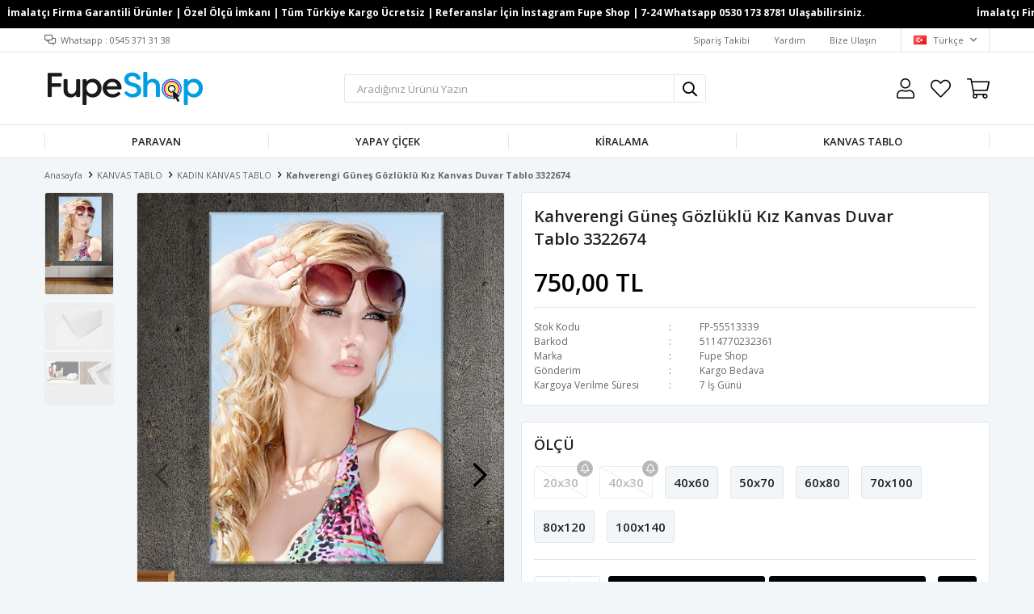

--- FILE ---
content_type: text/html; charset=utf-8
request_url: https://www.fupeshop.com/kahverengi-gunes-gozluklu-kiz-kanvas-duvar-tablo-3322674-81530/
body_size: 23023
content:
<!DOCTYPE html>
<html lang="tr">
<head>
    <title>Kad&#x131;n Temal&#x131; Kanvas Tablo Modelleri | Modern &amp; Estetik Tasar&#x131;mlar</title>
    <meta http-equiv="Content-type" content="text/html;charset=UTF-8" />
    <meta name="description" content="Modern kad&#x131;n fig&#xFC;rl&#xFC; kanvas tablolar, estetik &#xE7;izgiler, soyut kad&#x131;n tasar&#x131;mlar&#x131;, dekoratif b&#xFC;y&#xFC;k boy se&#xE7;enekler ve 2026 trend kad&#x131;n tablo modelleri." />
    <meta name="keywords" content="kad&#x131;n kanvas tablo, kad&#x131;n fig&#xFC;rl&#xFC; tablo, modern kad&#x131;n tablo modelleri, soyut kad&#x131;n tasar&#x131;mlar&#x131;, estetik kad&#x131;n duvar tablosu, b&#xFC;y&#xFC;k boy kad&#x131;n tablo, dekoratif kad&#x131;n tablo, kad&#x131;n sanat tablosu, &#xE7;izgisel kad&#x131;n fig&#xFC;r&#xFC;" />
    <meta name="viewport" content="width=device-width, initial-scale=1, shrink-to-fit=no, user-scalable=no">
    <link rel="shortcut icon" href="/favicon.ico">

    <meta name="robots" content="index, follow">
    <meta property="og:type" content="product" />
<meta property="og:title" content="Kahverengi G&#xFC;ne&#x15F; G&#xF6;zl&#xFC;kl&#xFC; K&#x131;z Kanvas Duvar Tablo 3322674" />
<meta property="og:description" content="Modern kad&#x131;n fig&#xFC;rl&#xFC; kanvas tablolar, estetik &#xE7;izgiler, soyut kad&#x131;n tasar&#x131;mlar&#x131;, dekoratif b&#xFC;y&#xFC;k boy se&#xE7;enekler ve 2026 trend kad&#x131;n tablo modelleri." />
<meta property="og:image" content="https://www.fupeshop.com/i/l/021/0214246_kahverengi-gunes-gozluklu-kiz-kanvas-duvar-tablo-3322674.jpeg" />
<meta property="og:image:url" content="https://www.fupeshop.com/i/l/021/0214246_kahverengi-gunes-gozluklu-kiz-kanvas-duvar-tablo-3322674.jpeg" />
<meta property="og:url" content="https://www.fupeshop.com/kahverengi-gunes-gozluklu-kiz-kanvas-duvar-tablo-3322674-81530/" />
<meta property="og:site_name" content="Fupe Shop" />
<meta property="twitter:card" content="summary" />
<meta property="twitter:site" content="Fupe Shop" />
<meta property="twitter:title" content="Kahverengi G&#xFC;ne&#x15F; G&#xF6;zl&#xFC;kl&#xFC; K&#x131;z Kanvas Duvar Tablo 3322674" />
<meta property="twitter:description" content="Modern kad&#x131;n fig&#xFC;rl&#xFC; kanvas tablolar, estetik &#xE7;izgiler, soyut kad&#x131;n tasar&#x131;mlar&#x131;, dekoratif b&#xFC;y&#xFC;k boy se&#xE7;enekler ve 2026 trend kad&#x131;n tablo modelleri." />
<meta property="twitter:image" content="https://www.fupeshop.com/i/l/021/0214246_kahverengi-gunes-gozluklu-kiz-kanvas-duvar-tablo-3322674.jpeg" />
<meta property="twitter:url" content="https://www.fupeshop.com/kahverengi-gunes-gozluklu-kiz-kanvas-duvar-tablo-3322674-81530/" />

    
    <link href="/Themes/Default/Content/css/global.min.css?v=24010101" rel="stylesheet" type="text/css" />
<link href="https://fonts.googleapis.com/css?family=Open+Sans:300,400,600,700&display=swap?v=24010101" rel="stylesheet" type="text/css" />
<link href="/Themes/Default/Content/css/pages/product-simple.min.css?v=24010101" rel="stylesheet" type="text/css" />
<link href="/Themes/Default/Content/css/components/header.min.css?v=24010101" rel="stylesheet" type="text/css" />
<link href="/Themes/Default/Content/css/components/mobile-menu.min.css?v=24010101" rel="stylesheet" type="text/css" />
<link href="/Themes/Default/Content/css/components/menu.min.css?v=24010101" rel="stylesheet" type="text/css" />

    
    <script src="/lib/jquery/jquery-3.6.0.min.js?v=24010101" type="text/javascript"></script>

    <style>

  .header-main-container .header-mobile-menu>span:before {
    content: "\f0c9";
    font-family: "Faprika";
    font-size: 20px;
    color: black;
    font-weight: 900;
    margin-right: 10px;
}

</style>
<style>

.product-sorting {
    display: none !important;
}
  
</style>
<style>
  @media only screen and (max-width: 479px){
    .header-logo{margin-left:100px;}
  }


 </style>
<meta name="yandex-verification" content="48b30bd0dd7128ae" />
<style>

@media only screen and (max-width: 991px) {
  .showcase-container{padding-top:10px!important;}
  
</style>
<script>

$(function(){
  
    $(".header-search .input").attr("placeholder", "Aradığınız Ürünü Yazın").placeholder();
  
});


</script>
<meta name="facebook-domain-verification" content="poz1fmewylp2uo1ds4qsihuepuzf1j" />
<meta name="yandex-verification" content="1fc0161fda270561" />
<meta name="google-site-verification" content="vUEOtwqFyWzfMEwBlf4ytIiYnokwJlyGUyo712Olt2g" />
<style>
  
  .showcase-container {
    padding-top: 0px!important;
  }


</style>


<meta name="seobility" content="7524418aefa404686713fb36bdf16e28">
<script>
    $(document).ready(function () {
        $(".header-top").before(`
    <div class="scroolText" style="position:relative; overflow: hidden;width:100%;height:35px; background-color: #000; color: #FFFFFF;">
  <span style="position:absolute;top:0;left:0;padding:0 1200px;"><span style="padding-left:150px; color: #FFFFFF; font-weight: bold;">
İmalatçı Firma Garantili Ürünler | Özel Ölçü İmkanı | Tüm Türkiye Kargo Ücretsiz | Referanslar İçin İnstagram Fupe Shop | 7-24 Whatsapp 0530 173 8781 Ulaşabilirsiniz.
  </span></span>
  </div>
    `);

    })
</script>
<style>
    @media(max-width: 768px) {
        body .storyCont1 {
            margin-top: 65px !important;
        }
    }

    .scroolText>span {
        text-shadow: 2400px 0 #FFFFFF, 1200px 0 #FFFFFF, -1200px 0 #FFFFFF;
        animation: animatetext 30s infinite linear;
        width: 1500px;
        font-size: 12px;
        box-sizing: content-box;
        padding-top: 10px !important;
        color: #FFFFFF;
    }

    .scroolText * {
        color: #FFFFFF !important;
    }

    .scroolText>span:hover {
        animation-play-state: paused;
    }

    @keyframes animatetext {
        0% {
            left: 0;
        }

        100% {
            left: -1200px;
        }
    }

    @media (max-width: 768px) {
        html body .storyCont1 {
            margin-top: 100px !important;
        }
    }

    @media only screen and (max-width: 991px) {
        body .product-details-page {
            margin-top: 110px !important;
        }

        body .catalog-page.sidebar-page .autohide-menu {
            top: 85px !important;
        }
    }
  
    .main-slider .swiper-container .swiper-slide img {
        margin-top: 40px;
    }
  
    @media only screen and (max-width: 991px) {
        .catalog-page.sidebar-page .page-container {
            margin-top: 150px;
        }
    }
</style>
<style>
  @media only screen and (max-width: 991px) {
        .showcase-container {
            margin-top: 100px !important;
        }
    }
 
</style>
<script type="application/ld+json">
{
  "@context": "https://schema.org",
  "@type": "WebPage",
  "name": "Paravan & Seperatör Modelleri | Modern Oda Bölme",
  "url": "https://www.fupeshop.com/paravan-seperator-oda-bolme/",
  "description": "Ahşap, metal, baskılı ve dekoratif paravan modelleri. Modern oda bölme çözümleri, özel ölçü üretim ve Türkiye geneli kargo.",
  "breadcrumb": {
    "@type": "BreadcrumbList",
    "itemListElement": [
      {
        "@type": "ListItem",
        "position": 1,
        "name": "Ana Sayfa",
        "item": "https://www.fupeshop.com/"
      },
      {
        "@type": "ListItem",
        "position": 2,
        "name": "Paravan & Seperatör",
        "item": "https://www.fupeshop.com/paravan-seperator-oda-bolme/"
      }
    ]
  },
  "itemListElement": [
    {
      "@type": "ListItem",
      "position": 1,
      "url": "https://www.fupeshop.com/ahsap-paravan-modelleri/"
    },
    {
      "@type": "ListItem",
      "position": 2,
      "url": "https://www.fupeshop.com/metal-paravan/"
    },
    {
      "@type": "ListItem",
      "position": 3,
      "url": "https://www.fupeshop.com/baskili-paravan/"
    }
  ]
}
</script>

<link rel="canonical" href="https://www.fupeshop.com/paravan-seperator-oda-bolme/">

<style>
  .paravan-kiralama-hidden {
    display: none !important;
  }

  .showcase-whatsapp {
    width: 100%;
    color: #fff;
    background: #25d366;
    padding: 5px;
    border-radius: 3px !important;
    display: flex;
    align-items: center;
    justify-content: center;
    margin: 0;
    transition: ease-in all .2s;
    text-decoration: none;
    font-size: 13px;
  }
  .showcase-whatsapp:hover {
    background: #21bf5c;
    transition: ease-in all .2s;
  }
  .showcase-whatsapp:before {
    font-family: "FaprikaBrand";
    margin-right: 8px;
    font-size: 24px;
    font-weight: 300;
    content: "\f232";
  }
</style>

<script>
(function () {
  const RENTAL_TITLE = "Kiralık";

  function isShowcaseRentalProduct(product) {
    if (product.querySelector('.product-tag img[title="' + RENTAL_TITLE + '"]')) {
      return true;
    }

    const img = product.querySelector(".image img");
    const nameLink = product.querySelector(".product-info .name a");

    const imgTitle = img ? (img.getAttribute("title") || "") : "";
    const nameText = nameLink ? nameLink.textContent : "";

    const text = (imgTitle + " " + nameText).toLowerCase();
    return text.includes("kirala") || text.includes("kiralık");
  }

  function isRentalProductDetail() {
    return !!document.querySelector(
      '.product-details-container .product-tag img[title="' + RENTAL_TITLE + '"]'
    );
  }

  function applyDetailHide() {
    const selectors = [
      ".product-details-container .prices",
      ".product-details-container .product-price",
      ".product-details-container #addToCart",
      ".product-details-container .add-to-cart",
      ".product-details-container .add-to-cart-button"
    ];

    selectors.forEach(sel => {
      document.querySelectorAll(sel).forEach(el => {
        el.classList.add("paravan-kiralama-hidden");
      });
    });
  }

  // Detay sayfasındaki sabit WhatsApp butonunu, fiyat gizleniyorsa ve
  // buton metni "WHATSAPP İLE SİPARİŞ VER" ise "Rezervasyon Bilgisi Alın" yap
  function updateDetailWhatsAppButton() {
    if (!isRentalProductDetail()) return;

    const priceHidden = document.querySelector(
      ".product-details-container .prices.paravan-kiralama-hidden, " +
      ".product-details-container .product-price.paravan-kiralama-hidden"
    );
    if (!priceHidden) return;

    const btn = document.querySelector(".product-details-container .fixed-whatsapp");
    if (!btn) return;

    const currentText = (btn.textContent || "").trim().toUpperCase();
    if (currentText !== "WHATSAPP İLE SİPARİŞ VER") {
      return;
    }

    const nameEl = document.querySelector(
      ".product-details-container .overview-head .product-name h1"
    );
    const productName = nameEl ? nameEl.textContent.trim() : "";

    btn.textContent = "Rezervasyon Bilgisi Alın";

    const newHref =
      "https://api.whatsapp.com/send?phone=905301738781&text=" +
      encodeURIComponent("Rezervasyon Bilgisi Almak İstiyorum. " + productName);

    btn.href = newHref;
  }

  function applySliderHide() {
    const slides = document.querySelectorAll(".swiper-slide");
    slides.forEach(slide => {
      if (slide.closest(".showcase-products")) return;

      const tagImg = slide.querySelector(
        '.product-tag img[title="' + RENTAL_TITLE + '"]'
      );
      if (!tagImg) return;

      const priceDiv =
        slide.querySelector(".prices") ||
        slide.querySelector(".product-price");
      if (priceDiv) {
        priceDiv.classList.add("paravan-kiralama-hidden");
      }
    });
  }

  function applyProductItemHide() {
    const items = document.querySelectorAll(".product-item");
    items.forEach(item => {
      const tagImg = item.querySelector(
        '.product-tag img[title="' + RENTAL_TITLE + '"]'
      );
      if (!tagImg) return;

      const priceDiv =
        item.querySelector(".prices") ||
        item.querySelector(".product-price");
      if (priceDiv) {
        priceDiv.classList.add("paravan-kiralama-hidden");
      }
    });
  }

  function applyShowcaseProductsButtons() {
    const products = document.querySelectorAll(".showcase-products .product");

    products.forEach(product => {
      if (!isShowcaseRentalProduct(product)) return;

      const priceDiv = product.querySelector(".product-info .prices");
      if (!priceDiv) return;

      priceDiv.classList.add("paravan-kiralama-hidden");

      const reviews = product.querySelector(".product-info .reviews");
      if (reviews) {
        reviews.classList.add("paravan-kiralama-hidden");
      }

      if (product.querySelector(".showcase-whatsapp")) return;

      const nameEl = product.querySelector(".product-info .name a");
      const productName = nameEl ? nameEl.textContent.trim() : "";

      const href =
        "https://api.whatsapp.com/send?phone=905301738781&text=" +
        encodeURIComponent("Rezervasyon Bilgisi Almak İstiyorum. " + productName);

      const btn = document.createElement("a");
      btn.className = "showcase-whatsapp";
      btn.href = href;
      btn.textContent = "Rezervasyon Bilgisi Alın";

      if (priceDiv.parentNode) {
        priceDiv.parentNode.insertBefore(btn, priceDiv.nextSibling);
      }
    });
  }

  function applyProductGridButtons() {
    const products = document.querySelectorAll(".product-grid .product-item .product");

    products.forEach(product => {
      const tagImg = product.querySelector(
        '.product-tag img[title="' + RENTAL_TITLE + '"]'
      );
      if (!tagImg) return;

      const priceDiv = product.querySelector(".product-info .prices");
      if (!priceDiv) return;

      priceDiv.classList.add("paravan-kiralama-hidden");

      const reviews = product.querySelector(".product-info .reviews");
      if (reviews) {
        reviews.classList.add("paravan-kiralama-hidden");
      }

      if (product.querySelector(".showcase-whatsapp")) return;

      const nameEl = product.querySelector(".product-info .name a");
      const productName = nameEl ? nameEl.textContent.trim() : "";

      const href =
        "https://api.whatsapp.com/send?phone=905301738781&text=" +
        encodeURIComponent("Rezervasyon Bilgisi Almak İstiyorum. " + productName);

      const btn = document.createElement("a");
      btn.className = "showcase-whatsapp";
      btn.href = href;
      btn.textContent = "Rezervasyon Bilgisi Alın";

      if (priceDiv.parentNode) {
        priceDiv.parentNode.insertBefore(btn, priceDiv.nextSibling);
      }
    });
  }

  document.addEventListener("DOMContentLoaded", function () {
    if (isRentalProductDetail()) {
      applyDetailHide();
      updateDetailWhatsAppButton();
      setInterval(updateDetailWhatsAppButton, 300);
    }
    applySliderHide();
    applyProductItemHide();
    applyShowcaseProductsButtons();
    applyProductGridButtons();
  });
})();
</script>
<script>
$(document).ready(function() {
    var productName = document.querySelector(".product-name"); // Ürün adını al
    var productNameIncludes295 = productName && productName.innerText.includes("Kişiye Özel");
    
    if (!productNameIncludes295) {
        $(".add-to-cart-button").css("width", ($(".add-to-cart").width() - 10) / 2).after('<button type="button" id="buy" class="button add-to-cart-button" onclick="AjaxCart.addproducttocart_details(\'/sepete-ekle/urun/81530/\', \'#product-details-form\', this);redirect();"><span>Hemen Al</span></button>');
        $("#buy").hide().css("width", ($(".add-to-cart").width() - 10) / 2).css("marginLeft", "5px");

        $(window).on('resize', function(){
            $("#buy,.add-to-cart-button").css("width", ($(".add-to-cart").width() - 10) / 2);
        });

        setTimeout(function(){
            $("#buy,.add-to-cart-button").show();
        }, 550);
    }
});

function redirect() {
    setTimeout(function() {
        window.location.href = '/alisveris-sepetim/';
    }, 550);
}
</script>

<style>
  .header-search {display: block !important;position: initial;width: 100%;padding: 0 0px 0 20px}
  .header-search form {position: relative}
  .header-search form .input {height: 35px;border: none;padding: 0 15px;color: #9a9a9a;width: calc(100% - 40px);border-left: 1px solid #e2e6eb;border-top: 1px solid #e2e6eb;border-bottom: 1px solid #e2e6eb;border-top-left-radius: 3px;border-bottom-left-radius: 3px;font-size: 13px}
  .header-search form button {height: 35px;width: 40px;padding: 0 10px;border: none;border-left: 1px solid #e2e6eb;border-top: 1px solid #e2e6eb;border-right: 1px solid #e2e6eb;border-bottom: 1px solid #e2e6eb;border-top-right-radius: 3px;border-bottom-right-radius: 3px;position: absolute;right: 0}
  .header-search form button:before {content: "\f002";font-family: "Faprika";color: #E62679;font-size: 18px}
  .button-search.dropdown-wrapper {display: none}
  .catalog-page.sidebar-page .autohide-menu, .home-page {top: 84px}
  @media only screen and (max-width: 555px) {
    body {padding-top: 34px !important}
    .header-search {position: absolute;right: 0;left: 0;top: 49px;padding: 0;background-color: #fff;}
  }
 
</style>
<script>
document.addEventListener("DOMContentLoaded", function() {
    var addButton = document.querySelector('.button.add-to-cart-button');
    if (addButton) {
        addButton.addEventListener('click', function(event) {
            var productName = document.querySelector(".product-name h1[itemprop='name']");
            if (productName && productName.innerText.includes("Kişiye Özel")) {
                setTimeout(function() {
                    var addedToCartAlert = document.querySelector('.toast-title');
                    if (addedToCartAlert && addedToCartAlert.textContent === 'Ürün Alışveriş Sepetinize Eklendi') {
                        formsappForm.open();
                    } else {
                        alert("Lütfen Ölçü Girin");
                    }
                }, 1000); // 1 saniye beklet
            }
        });
    }
});
</script>

<script src="https://forms.app/static/embed.js" type="text/javascript"></script>
<script>
var formsappForm = new formsapp('6539127beda06183c43a3236', 'popup', {
    "overlay": "rgba(45, 45, 45, 0.5)",
    "button": {
        "color": "#ff9e24",
        "text": "Buraya tıklayın!"
    },
    "width": "800px",
    "height": "600px",
    "openingAnimation": {
        "entrance": "animate_fadeIn",
        "exit": "animate_fadeOut"
    }
});
</script>

<!-- Google tag (gtag.js) -->
<script async src="https://www.googletagmanager.com/gtag/js?id=G-CDFCCMLN4F"></script>
<script>
  window.dataLayer = window.dataLayer || [];
  function gtag(){dataLayer.push(arguments);}
  gtag('js', new Date());

  gtag('config', 'G-CDFCCMLN4F');
</script>

<!-- Facebook Pixel Code -->
<script>
  !function(f,b,e,v,n,t,s)
  {if(f.fbq)return;n=f.fbq=function(){n.callMethod?
  n.callMethod.apply(n,arguments):n.queue.push(arguments)};
  if(!f._fbq)f._fbq=n;n.push=n;n.loaded=!0;n.version='2.0';
  n.queue=[];t=b.createElement(e);t.async=!0;
  t.src=v;s=b.getElementsByTagName(e)[0];
  s.parentNode.insertBefore(t,s)}(window, document,'script',
  'https://connect.facebook.net/en_US/fbevents.js');
  fbq('init', '1672207686637599',{'external_id': '5dfead43-b6b6-4b4a-b4fd-28e480d7cdcc'});
  fbq('track', 'PageView');
  fbq('track', 'ViewContent', {
                content_name: 'Kahverengi Güneş Gözlüklü Kız Kanvas Duvar Tablo 3322674',
                content_category: 'KANVAS TABLO - KADIN KANVAS TABLO',
                content_brand: 'Fupe Shop',
                content_ids: ['81530'],
                content_type: 'product',
                value: 750.00,
                currency: 'TRY'
            }, {eventID: '2026013018_5dfead43-b6b6-4b4a-b4fd-28e480d7cdcc_ViewContent_81530'});
</script>
<!-- End Facebook Pixel Code -->


    <link rel="canonical" href="https://www.fupeshop.com/kahverengi-gunes-gozluklu-kiz-kanvas-duvar-tablo-3322674-81530/" />

    

</head>
<body>
    <input name="__RequestVerificationToken" type="hidden" value="CfDJ8HMfLz6cPpFOoBDLGJvH7gqE_FAoHzU19Dgjdx8MomBetxR-RVd0iPlcGFabbiPpTnVeA3GtXeDNOI2CvsFg_4H_TT4ZRdx6p1n0O9sNjMa75fzf88Up4gUkZLQ339X6RpqkHvkgJW5Le8QwBPs5I-c" />
    

<div class="header">
    <div class="header-top">
        <div class="header-top-container">
            <span class="info">Whatsapp : 0545 371 31 38</span>
            <div class="header-top-links">
                <a href="/siparis-takibi/">Sipariş Takibi</a>
                <a href="/yardim/">Yardım</a>
                <a href="/bize-ulasin/">Bize Ulaşın</a>
                <div class="languageSelector dropdown-wrapper">
                    <span class="dropdown-toggle">
                        <img alt="T&#xFC;rk&#xE7;e" src="/i/f/tr.png">
                        T&#xFC;rk&#xE7;e
                    </span>
                    <ul class="dropdown-menu">
                        
<div class="language-list">
    <ul>
    </ul>
</div>

                        
<div class="country-selector">
    <span>Teslimat Ülkesi :</span>
        <select id="countryid" name="countryid" onchange="change_country(this.value);"><option selected="selected" value="https://www.fupeshop.com/ulke-degistir/79/?returnurl=%2Fkahverengi-gunes-gozluklu-kiz-kanvas-duvar-tablo-3322674-81530%2F">T&#xFC;rkiye</option>
</select>
</div>


                    </ul>
                </div>
            </div>
        </div>
    </div>
    <div class="header-main">
        <div class="header-main-container">
            <div class="header-mobile-menu dropdown-wrapper">
                <span class="mobile-menu-open dropdown-toggle"></span>
                <div class="mobile-menu dropdown-menu">
    <div class="mobile-menu-header">
        <span id="headerData" data-menu="main-menu">Tüm Kategoriler</span>
        <span class="dropdown-close"></span>
    </div>
    <ul>
        

<li data-menu="421">

        <span>
            PARAVAN
        </span>
        <ul>


<li data-menu="459">

        <a href="/kadin-temali-paravan-modelleri/" title="KADIN TEMALI PARAVAN">
            KADIN TEMALI PARAVAN
        </a>
</li>



<li data-menu="460">

        <a href="/hayvan-temali-paravan/" title="HAYVAN TEMALI PARAVAN">
            HAYVAN TEMALI PARAVAN
        </a>
</li>



<li data-menu="461">

        <a href="/3-boyutlu-paravan/" title="3 BOYUTLU PARAVAN">
            3 BOYUTLU PARAVAN
        </a>
</li>



<li data-menu="462">

        <a href="/manzara-paravan/" title="MANZARA PARAVAN">
            MANZARA PARAVAN
        </a>
</li>



<li data-menu="463">

        <a href="/cicek-temali-paravan/" title="&#xC7;&#x130;&#xC7;EK TEMALI PARAVAN">
            &#xC7;&#x130;&#xC7;EK TEMALI PARAVAN
        </a>
</li>



<li data-menu="491">

        <a href="/soyut-paravan/" title="SOYUT PARAVAN">
            SOYUT PARAVAN
        </a>
</li>



<li data-menu="494">

        <a href="/logo-tasarim-baskili-paravan/" title="LOGO TASARIM BASKILI PARAVAN">
            LOGO TASARIM BASKILI PARAVAN
        </a>
</li>



<li data-menu="499">

        <a href="/ahsap-seperator-paravan/" title="AH&#x15E;AP SEPERAT&#xD6;R PARAVAN">
            AH&#x15E;AP SEPERAT&#xD6;R PARAVAN
        </a>
</li>



<li data-menu="505">

        <a href="/yapay-cicekli-paravan-seperator/" title="YAPAY &#xC7;&#x130;&#xC7;EK&#x27;L&#x130; PARAVAN">
            YAPAY &#xC7;&#x130;&#xC7;EK&#x27;L&#x130; PARAVAN
        </a>
</li>



<li data-menu="506">

        <a href="/japon-stil-paravan/" title="JAPON ST&#x130;L PARAVAN">
            JAPON ST&#x130;L PARAVAN
        </a>
</li>



<li data-menu="509">

        <a href="/dunya-haritasi-paravan/" title="D&#xDC;NYA HAR&#x130;TASI PARAVAN">
            D&#xDC;NYA HAR&#x130;TASI PARAVAN
        </a>
</li>



<li data-menu="511">

        <a href="/giyinme-kabini/" title="G&#x130;Y&#x130;NME KAB&#x130;N&#x130;">
            G&#x130;Y&#x130;NME KAB&#x130;N&#x130;
        </a>
</li>



<li data-menu="515">

        <a href="/tas-desen-paravan/" title="TA&#x15E; DESEN PARAVAN">
            TA&#x15E; DESEN PARAVAN
        </a>
</li>



<li data-menu="516">

        <a href="/araba-temali-paravan/" title="ARABA TEMALI PARAVAN">
            ARABA TEMALI PARAVAN
        </a>
</li>



<li data-menu="518">

        <a href="/demir-paravan-seperator/" title="DEM&#x130;R PARAVAN SEPERAT&#xD6;R">
            DEM&#x130;R PARAVAN SEPERAT&#xD6;R
        </a>
</li>



<li data-menu="519">

        <a href="/yapay-cicek-bambu-seperator-modelleri/" title="YAPAY &#xC7;&#x130;&#xC7;EK BAMBU SEPERAT&#xD6;R">
            YAPAY &#xC7;&#x130;&#xC7;EK BAMBU SEPERAT&#xD6;R
        </a>
</li>



<li data-menu="522">

        <a href="/saksili-seperator-modelleri/" title="AH&#x15E;AP SAKSI SEPERAT&#xD6;R">
            AH&#x15E;AP SAKSI SEPERAT&#xD6;R
        </a>
</li>



<li data-menu="496">

        <a href="/ayna-modelleri/" title="AYNA&#x27;LI PARAVAN">
            AYNA&#x27;LI PARAVAN
        </a>
</li>

            <li>
                <a href="/paravan-seperator-oda-bolme/" title="PARAVAN">
                    Tümünü İncele
                </a>
            </li>
        </ul>
</li>



<li data-menu="502">

        <span>
            YAPAY &#xC7;&#x130;&#xC7;EK
        </span>
        <ul>


<li data-menu="503">

        <a href="/yapay-cicek-duvar-kaplama/" title="YAPAY &#xC7;&#x130;&#xC7;EK DUVAR KAPLAMA">
            YAPAY &#xC7;&#x130;&#xC7;EK DUVAR KAPLAMA
        </a>
</li>



<li data-menu="514">

        <a href="/yapay-cicek-agac/" title="YAPAY &#xC7;&#x130;&#xC7;EK A&#x11E;A&#xC7;">
            YAPAY &#xC7;&#x130;&#xC7;EK A&#x11E;A&#xC7;
        </a>
</li>

            <li>
                <a href="/yapay-cicek/" title="YAPAY &#xC7;&#x130;&#xC7;EK">
                    Tümünü İncele
                </a>
            </li>
        </ul>
</li>



<li data-menu="517">

        <span>
            K&#x130;RALAMA
        </span>
        <ul>


<li data-menu="520">

        <a href="/seperator-odabolme-paravan-kiralama-istanbul/" title="PARAVAN K&#x130;RALAMA">
            PARAVAN K&#x130;RALAMA
        </a>
</li>



<li data-menu="521">

        <a href="/sergi-panosu-kiralama-profesyonel-cozumler-istanbul-2026/" title="SERG&#x130; PANOSU K&#x130;RALAMA">
            SERG&#x130; PANOSU K&#x130;RALAMA
        </a>
</li>



<li data-menu="523">

        <a href="/dugun-paravan-kiralama-2/" title="D&#xDC;&#x11E;&#xDC;N SALONU PARAVAN">
            D&#xDC;&#x11E;&#xDC;N SALONU PARAVAN
        </a>
</li>

            <li>
                <a href="/seperator-odabolme-paravan-kiralama/" title="K&#x130;RALAMA">
                    Tümünü İncele
                </a>
            </li>
        </ul>
</li>



<li data-menu="408">

        <span>
            KANVAS TABLO
        </span>
        <ul>


<li data-menu="420">

        <a href="/set-takim-kanvas-tablo/" title="SET TAKIM KANVAS TABLO">
            SET TAKIM KANVAS TABLO
        </a>
</li>



<li data-menu="423">

        <a href="/kadin-art-kanvas-tablo/" title="KADIN KANVAS TABLO">
            KADIN KANVAS TABLO
        </a>
</li>



<li data-menu="424">

        <a href="/hayvan-art-kanvas-tablo/" title="HAYVAN KANVAS TABLO">
            HAYVAN KANVAS TABLO
        </a>
</li>



<li data-menu="425">

        <a href="/afrikali-kadin-art-kanvas-tablo/" title="AFR&#x130;KALI KADIN KANVAS TABLO">
            AFR&#x130;KALI KADIN KANVAS TABLO
        </a>
</li>



<li data-menu="426">

        <a href="/dini-art-kanvas-tablo/" title="D&#x130;N KANVAS TABLO">
            D&#x130;N KANVAS TABLO
        </a>
</li>



<li data-menu="427">

        <a href="/cicek-art-kanvas-tablo/" title="&#xC7;&#x130;&#xC7;EK KANVAS TABLO">
            &#xC7;&#x130;&#xC7;EK KANVAS TABLO
        </a>
</li>



<li data-menu="428">

        <a href="/animasyon-art-kanvas-tablo/" title="AN&#x130;MASYON KANVAS TABLO">
            AN&#x130;MASYON KANVAS TABLO
        </a>
</li>



<li data-menu="429">

        <a href="/3-boyutlu-art-kanvas-tablo/" title="3 BOYUTLU KANVAS TABLO">
            3 BOYUTLU KANVAS TABLO
        </a>
</li>



<li data-menu="489">

        <a href="/ataturk-tablo/" title="ATAT&#xDC;RK TABLO">
            ATAT&#xDC;RK TABLO
        </a>
</li>



<li data-menu="500">

        <a href="/unlu-ressamlar/" title="&#xDC;NL&#xDC; RESSAMLAR">
            &#xDC;NL&#xDC; RESSAMLAR
        </a>
</li>



<li data-menu="501">

        <a href="/bos-tuval-ve-buyuk-tuval-cesitleri/" title="SANATSAL TUVAL">
            SANATSAL TUVAL
        </a>
</li>



<li data-menu="419">

        <a href="/kisisel-kanvas-tablo-tasarim/" title="K&#x130;&#x15E;&#x130;YE &#xD6;ZEL KANVAS TABLO">
            K&#x130;&#x15E;&#x130;YE &#xD6;ZEL KANVAS TABLO
        </a>
</li>

            <li>
                <a href="/kanvas-tablo/" title="KANVAS TABLO">
                    Tümünü İncele
                </a>
            </li>
        </ul>
</li>

    </ul>
</div>


            </div>
            <div class="header-logo">
                <a href="/">
    <img title="Fupe Shop" alt="Fupe Shop" src="/logo.jpg" style="max-width: 200px; max-height: 80px;">
</a>
            </div>
            <div class="header-search">
                
<form method="get" class="small-search-box-form-1674950799" action="/arama/">
    <input class="input"
           onkeyup="SearchKeyup(this, event)"
           onkeydown="SearchKeyDown(this, event)"
           autocomplete="off"
           name="q"
           type="text"
           placeholder="elbise abiye ikili takım ne aramaştınız?">

    <button class="button-search" type="submit"></button>

    <div class="search-results"></div>

        
</form>



            </div>
            <div class="header-links">
                <div class="button-search dropdown-wrapper">
                    <span class="dropdown-toggle">
                    </span>
                    <div class="dropdown-menu">
                        <div class="dropdown-header">
                            <span class="title">Arama</span>
                            <span class="dropdown-close"></span>
                        </div>
                        
<form method="get" class="small-search-box-form-2082942614" action="/arama/">
    <input class="input"
           onkeyup="SearchKeyup(this, event)"
           onkeydown="SearchKeyDown(this, event)"
           autocomplete="off"
           name="q"
           type="text"
           placeholder="elbise abiye ikili takım ne aramaştınız?">

    <button class="button-search" type="submit"></button>

    <div class="search-results"></div>

        
</form>



                    </div>
                </div>
                

                <div class="button-user dropdown-wrapper">
                    <span class="dropdown-toggle">
                        Hesabım
                        <span class="qty-bubble selected-lang">tr</span>
                    </span>
                    <div class="user-nav dropdown-menu">
                        <div class="dropdown-header">
    <span class="title">Hesabım</span>
    <span class="dropdown-close"></span>
</div>
<div class="dropdown-menu-contents">

        <a class="userlink-login" href="/kullanici-giris/">
            Giriş Yap
        </a>
        <a class="userlink-register" href="/kullanici-kayit/">
            Üye Ol
        </a>
        <a class="userlink-wishlist" href="/favorilerim/">
            Favorilerim
        </a>
        <a class="userlink-ordertracking" href="/siparis-takibi/">
            Sipariş Takibi
        </a>
    </div>
                        <div class="nav-bottom">
                            
<div class="language-list">
    <ul>
    </ul>
</div>

                            
<div class="country-selector">
    <span>Teslimat Ülkesi :</span>
        <select id="countryid" name="countryid" onchange="change_country(this.value);"><option selected="selected" value="https://www.fupeshop.com/ulke-degistir/79/?returnurl=%2Fkahverengi-gunes-gozluklu-kiz-kanvas-duvar-tablo-3322674-81530%2F">T&#xFC;rkiye</option>
</select>
</div>


                        </div>
                    </div>
                </div>
                
<div class="button-wishlist">
    <a href="/favorilerim/">
        Favorilerim
        <span class="qty-bubble qty-wishlist">0</span>
    </a>
</div>

<div class="button-cart dropdown-wrapper">
    <span class="dropdown-toggle">
        Alışveriş Sepetim
        <span class="qty-bubble qty-cart">0</span>
    </span>
    <div class="flyout-cart-wrapper dropdown-menu">
    </div>
</div>

<script>
    $(document).ready(function () {
        $('.button-cart.dropdown-wrapper').click(function () {
            if ($('.flyout-cart-wrapper.dropdown-menu').html().trim().length == 0) {
                $(".flyout-cart-wrapper").html('Lütfen Bekleyin...');
                var postData = {};
                addAntiForgeryToken(postData);
                $.ajax({
                      cache: false,
                      type: "POST",
                      data: postData,
                      url: '/sepet-getir/',
                      success: function (result) { $(".flyout-cart-wrapper").html(result); }
                });
            }
        });
    });
</script>
            </div>

        </div>
    </div>
    <div class="header-menu">
        <div class="header-menu-container">
            
<ul>
    
<li class="one-level  has-sub">
    <a href="/paravan-seperator-oda-bolme/" target="_self" style="font-weight: normal; font-style: normal;">
        PARAVAN
    </a>
            <ul>

<li class="one-level  ">
    <a href="/kadin-temali-paravan-modelleri/" target="_self" style="font-weight: normal; font-style: normal;">
        KADIN TEMALI PARAVAN
    </a>
</li>


<li class="one-level  ">
    <a href="/hayvan-temali-paravan/" target="_self" style="font-weight: normal; font-style: normal;">
        HAYVAN TEMALI PARAVAN
    </a>
</li>


<li class="one-level  ">
    <a href="/3-boyutlu-paravan/" target="_self" style="font-weight: normal; font-style: normal;">
        3 BOYUTLU PARAVAN
    </a>
</li>


<li class="one-level  ">
    <a href="/manzara-paravan/" target="_self" style="font-weight: normal; font-style: normal;">
        MANZARA PARAVAN
    </a>
</li>


<li class="one-level  ">
    <a href="/cicek-temali-paravan/" target="_self" style="font-weight: normal; font-style: normal;">
        &#xC7;&#x130;&#xC7;EK TEMALI PARAVAN
    </a>
</li>


<li class="one-level  ">
    <a href="/soyut-paravan/" target="_self" style="font-weight: normal; font-style: normal;">
        SOYUT PARAVAN
    </a>
</li>


<li class="one-level  ">
    <a href="/logo-tasarim-baskili-paravan/" target="_self" style="font-weight: normal; font-style: normal;">
        LOGO TASARIM BASKILI PARAVAN
    </a>
</li>


<li class="one-level  ">
    <a href="/ahsap-seperator-paravan/" target="_self" style="font-weight: normal; font-style: normal;">
        AH&#x15E;AP SEPERAT&#xD6;R PARAVAN
    </a>
</li>


<li class="one-level  ">
    <a href="/yapay-cicekli-paravan-seperator/" target="_self" style="font-weight: normal; font-style: normal;">
        YAPAY &#xC7;&#x130;&#xC7;EK&#x27;L&#x130; PARAVAN
    </a>
</li>


<li class="one-level  ">
    <a href="/japon-stil-paravan/" target="_self" style="font-weight: normal; font-style: normal;">
        JAPON ST&#x130;L PARAVAN
    </a>
</li>


<li class="one-level  ">
    <a href="/dunya-haritasi-paravan/" target="_self" style="font-weight: normal; font-style: normal;">
        D&#xDC;NYA HAR&#x130;TASI PARAVAN
    </a>
</li>


<li class="one-level  ">
    <a href="/giyinme-kabini/" target="_self" style="font-weight: normal; font-style: normal;">
        G&#x130;Y&#x130;NME KAB&#x130;N&#x130;
    </a>
</li>


<li class="one-level  ">
    <a href="/tas-desen-paravan/" target="_self" style="font-weight: normal; font-style: normal;">
        TA&#x15E; DESEN PARAVAN
    </a>
</li>


<li class="one-level  ">
    <a href="/araba-temali-paravan/" target="_self" style="font-weight: normal; font-style: normal;">
        ARABA TEMALI PARAVAN
    </a>
</li>


<li class="one-level  ">
    <a href="/demir-paravan-seperator/" target="_self" style="font-weight: normal; font-style: normal;">
        DEM&#x130;R PARAVAN SEPERAT&#xD6;R
    </a>
</li>


<li class="one-level  ">
    <a href="/yapay-cicek-bambu-seperator-modelleri/" target="_self" style="font-weight: normal; font-style: normal;">
        YAPAY &#xC7;&#x130;&#xC7;EK BAMBU SEPERAT&#xD6;R
    </a>
</li>


<li class="one-level  ">
    <a href="/saksili-seperator-modelleri/" target="_self" style="font-weight: normal; font-style: normal;">
        AH&#x15E;AP SAKSI SEPERAT&#xD6;R
    </a>
</li>


<li class="one-level  ">
    <a href="/ayna-modelleri/" target="_self" style="font-weight: normal; font-style: normal;">
        AYNA&#x27;LI PARAVAN
    </a>
</li>

            </ul>
</li>


<li class="one-level  has-sub">
    <a href="/yapay-cicek/" target="_self" style="font-weight: normal; font-style: normal;">
        YAPAY &#xC7;&#x130;&#xC7;EK
    </a>
            <ul>

<li class="one-level  ">
    <a href="/yapay-cicek-duvar-kaplama/" target="_self" style="font-weight: normal; font-style: normal;">
        YAPAY &#xC7;&#x130;&#xC7;EK DUVAR KAPLAMA
    </a>
</li>


<li class="one-level  ">
    <a href="/yapay-cicek-agac/" target="_self" style="font-weight: normal; font-style: normal;">
        YAPAY &#xC7;&#x130;&#xC7;EK A&#x11E;A&#xC7;
    </a>
</li>

            </ul>
</li>


<li class="one-level  has-sub">
    <a href="/seperator-odabolme-paravan-kiralama/" target="_self" style="font-weight: normal; font-style: normal;">
        K&#x130;RALAMA
    </a>
            <ul>

<li class="one-level  ">
    <a href="/seperator-odabolme-paravan-kiralama-istanbul/" target="_self" style="font-weight: normal; font-style: normal;">
        PARAVAN K&#x130;RALAMA
    </a>
</li>


<li class="one-level  ">
    <a href="/sergi-panosu-kiralama-profesyonel-cozumler-istanbul-2026/" target="_self" style="font-weight: normal; font-style: normal;">
        SERG&#x130; PANOSU K&#x130;RALAMA
    </a>
</li>


<li class="one-level  ">
    <a href="/dugun-paravan-kiralama-2/" target="_self" style="font-weight: normal; font-style: normal;">
        D&#xDC;&#x11E;&#xDC;N SALONU PARAVAN
    </a>
</li>

            </ul>
</li>


<li class="one-level  has-sub">
    <a href="/kanvas-tablo/" target="_self" style="font-weight: normal; font-style: normal;">
        KANVAS TABLO
    </a>
            <ul>

<li class="one-level  ">
    <a href="/set-takim-kanvas-tablo/" target="_self" style="font-weight: normal; font-style: normal;">
        SET TAKIM KANVAS TABLO
    </a>
</li>


<li class="one-level  ">
    <a href="/kadin-art-kanvas-tablo/" target="_self" style="font-weight: normal; font-style: normal;">
        KADIN KANVAS TABLO
    </a>
</li>


<li class="one-level  ">
    <a href="/hayvan-art-kanvas-tablo/" target="_self" style="font-weight: normal; font-style: normal;">
        HAYVAN KANVAS TABLO
    </a>
</li>


<li class="one-level  ">
    <a href="/afrikali-kadin-art-kanvas-tablo/" target="_self" style="font-weight: normal; font-style: normal;">
        AFR&#x130;KALI KADIN KANVAS TABLO
    </a>
</li>


<li class="one-level  ">
    <a href="/dini-art-kanvas-tablo/" target="_self" style="font-weight: normal; font-style: normal;">
        D&#x130;N KANVAS TABLO
    </a>
</li>


<li class="one-level  ">
    <a href="/cicek-art-kanvas-tablo/" target="_self" style="font-weight: normal; font-style: normal;">
        &#xC7;&#x130;&#xC7;EK KANVAS TABLO
    </a>
</li>


<li class="one-level  ">
    <a href="/animasyon-art-kanvas-tablo/" target="_self" style="font-weight: normal; font-style: normal;">
        AN&#x130;MASYON KANVAS TABLO
    </a>
</li>


<li class="one-level  ">
    <a href="/3-boyutlu-art-kanvas-tablo/" target="_self" style="font-weight: normal; font-style: normal;">
        3 BOYUTLU KANVAS TABLO
    </a>
</li>


<li class="one-level  ">
    <a href="/ataturk-tablo/" target="_self" style="font-weight: normal; font-style: normal;">
        ATAT&#xDC;RK TABLO
    </a>
</li>


<li class="one-level  ">
    <a href="/unlu-ressamlar/" target="_self" style="font-weight: normal; font-style: normal;">
        &#xDC;NL&#xDC; RESSAMLAR
    </a>
</li>


<li class="one-level  ">
    <a href="/bos-tuval-ve-buyuk-tuval-cesitleri/" target="_self" style="font-weight: normal; font-style: normal;">
        SANATSAL TUVAL
    </a>
</li>


<li class="one-level  ">
    <a href="/kisisel-kanvas-tablo-tasarim/" target="_self" style="font-weight: normal; font-style: normal;">
        K&#x130;&#x15E;&#x130;YE &#xD6;ZEL KANVAS TABLO
    </a>
</li>

            </ul>
</li>

</ul>



        </div>
    </div>
</div>





<div class="product-details-page">
    <form method="post" id="product-details-form" action="/kahverengi-gunes-gozluklu-kiz-kanvas-duvar-tablo-3322674-81530/">
        <div class="breadcrumb-container">
    <div class="breadcrumb">
        <ul itemscope itemtype="http://schema.org/BreadcrumbList">
            <li>
                <span>
                    <a href="/">
                        <span>Anasayfa</span>
                    </a>
                </span>
                <span class="delimiter">></span>
            </li>
                            <li itemprop="itemListElement" itemscope itemtype="http://schema.org/ListItem">
                    <a href="/kanvas-tablo/" itemprop="item">
                        <span itemprop="name">KANVAS TABLO</span>
                    </a>
                    <span class="delimiter">></span>
                    <meta itemprop="position" content="1" />
                </li>
                <li itemprop="itemListElement" itemscope itemtype="http://schema.org/ListItem">
                    <a href="/kadin-art-kanvas-tablo/" itemprop="item">
                        <span itemprop="name">KADIN KANVAS TABLO</span>
                    </a>
                    <span class="delimiter">></span>
                    <meta itemprop="position" content="2" />
                </li>

            <li itemprop="itemListElement" itemscope itemtype="http://schema.org/ListItem">
                <strong class="current-item" itemprop="name">Kahverengi G&#xFC;ne&#x15F; G&#xF6;zl&#xFC;kl&#xFC; K&#x131;z Kanvas Duvar Tablo 3322674</strong>
                <span itemprop="item" itemscope itemtype="http://schema.org/Thing"
                      id="/kahverengi-gunes-gozluklu-kiz-kanvas-duvar-tablo-3322674-81530/">
                </span>
                <meta itemprop="position" content="3" />
            </li>
        </ul>
    </div>
</div>
        <div class="product-details-container" itemscope itemtype="http://schema.org/Product" data-productid="81530">
            <div class="gallery gallery-fixed">
    <div class="product-slider product-slider-inner left">
            <div class="swiper-master gallery-thumbs">
                <div class="swiper-wrapper">
                                            <div class="swiper-slide"><img itemprop="image" src="https://www.fupeshop.com/i/l/021/0214246_kahverengi-gunes-gozluklu-kiz-kanvas-duvar-tablo-3322674.jpeg" alt="Kahverengi G&#xFC;ne&#x15F; G&#xF6;zl&#xFC;kl&#xFC; K&#x131;z Kanvas Duvar Tablo 3322674" title="Kahverengi G&#xFC;ne&#x15F; G&#xF6;zl&#xFC;kl&#xFC; K&#x131;z Kanvas Duvar Tablo 3322674" /></div>
                        <div class="swiper-slide"><img itemprop="image" src="https://www.fupeshop.com/i/l/021/0214275_kahverengi-gunes-gozluklu-kiz-kanvas-duvar-tablo-3322674.jpeg" alt="Kahverengi G&#xFC;ne&#x15F; G&#xF6;zl&#xFC;kl&#xFC; K&#x131;z Kanvas Duvar Tablo 3322674" title="Kahverengi G&#xFC;ne&#x15F; G&#xF6;zl&#xFC;kl&#xFC; K&#x131;z Kanvas Duvar Tablo 3322674" /></div>
                </div>
            </div>
            <div class="swiper-master gallery-top">
                

                <div class="swiper-wrapper">
                                            <div class="swiper-slide">
                            <a data-fancybox="gallery" href="https://www.fupeshop.com/i/l/021/0214246_kahverengi-gunes-gozluklu-kiz-kanvas-duvar-tablo-3322674.jpeg"> <img src="https://www.fupeshop.com/i/l/021/0214246_kahverengi-gunes-gozluklu-kiz-kanvas-duvar-tablo-3322674.jpeg" alt="Kahverengi G&#xFC;ne&#x15F; G&#xF6;zl&#xFC;kl&#xFC; K&#x131;z Kanvas Duvar Tablo 3322674" title="Kahverengi G&#xFC;ne&#x15F; G&#xF6;zl&#xFC;kl&#xFC; K&#x131;z Kanvas Duvar Tablo 3322674" /></a>
                        </div>
                        <div class="swiper-slide">
                            <a data-fancybox="gallery" href="https://www.fupeshop.com/i/l/021/0214275_kahverengi-gunes-gozluklu-kiz-kanvas-duvar-tablo-3322674.jpeg"> <img src="https://www.fupeshop.com/i/l/021/0214275_kahverengi-gunes-gozluklu-kiz-kanvas-duvar-tablo-3322674.jpeg" alt="Kahverengi G&#xFC;ne&#x15F; G&#xF6;zl&#xFC;kl&#xFC; K&#x131;z Kanvas Duvar Tablo 3322674" title="Kahverengi G&#xFC;ne&#x15F; G&#xF6;zl&#xFC;kl&#xFC; K&#x131;z Kanvas Duvar Tablo 3322674" /></a>
                        </div>
                </div>
                    <div class="swiper-button-next swiper-button-white"></div>
                    <div class="swiper-button-prev swiper-button-white"></div>
            </div>
    </div>
</div>

            <div class="overview">
                <div class="overview-head">
                    <div class="product-name">
                        <h1 itemprop="name">Kahverengi G&#xFC;ne&#x15F; G&#xF6;zl&#xFC;kl&#xFC; K&#x131;z Kanvas Duvar Tablo 3322674</h1>
                    </div>
                    <div class="prices">

<div class="product-price" itemprop="offers" itemscope itemtype="http://schema.org/Offer">
        <div class="product-price">
            <span itemprop="price" content="750.00" class="price-value-81530">
                750,00 TL
            </span>
        </div>

        <meta itemprop="priceCurrency" content="TRY" />
</div>
                        
                    </div>
                    <div class="details">
                        
    <div class="sku" >
        <span class="label">Stok Kodu</span>
        <span class="value" itemprop="sku" id="sku-81530">FP-55513339</span>
    </div>
    <div class="gtin" >
        <span class="label">Barkod</span>
        <span class="value" itemprop="gtin13" id="gtin-81530">5114770232361</span>
    </div>

                            <div class="manufacturers">
        <span class="label">Marka</span>
        <span class="value">
                <a href="/fupe-shop/">Fupe Shop</a>
        </span>
    </div>

                        

    <link itemprop="availability" href="https://schema.org/InStock" />

                            <div class="free-shipping">
        <span class="label">Gönderim</span>
        <span class="value"> Kargo Bedava</span>
    </div>

<div class="delivery-date" style="">
    <span class="label">Kargoya Verilme Süresi</span>
    <span class="value" id="delivery-date-value-81530">7 &#x130;&#x15F; G&#xFC;n&#xFC;</span>
</div>


                        

                    </div>
                </div>
                


                
                <div class="attributes">


        <div class="attribute-item">

            <div class="attribute-label" id="product_attribute_label_32517">
                <label class="text-prompt">
                    &#xD6;L&#xC7;&#xDC;
                </label>
                    <span class="required"></span>
                            </div>
            <div class="attribute-input" id="product_attribute_input_32517">
                            <ul class="radio-list">
                                                                    <li>
                                        <input id="product_attribute_32517_162293" type="radio" name="product_attribute_32517" data-qty="0" data-prc="" value="162293" data-oos="True" data-combinationId="0"
                                                />
                                        <label for="product_attribute_32517_162293" class="attribute-value-out-of-stock">20x30</label>
                                    </li>
                                    <li>
                                        <input id="product_attribute_32517_162294" type="radio" name="product_attribute_32517" data-qty="0" data-prc="" value="162294" data-oos="True" data-combinationId="0"
                                                />
                                        <label for="product_attribute_32517_162294" class="attribute-value-out-of-stock">40x30</label>
                                    </li>
                                    <li>
                                        <input id="product_attribute_32517_162295" type="radio" name="product_attribute_32517" data-qty="10000,0000" data-prc="" value="162295" data-oos="False" data-combinationId="158827"
                                                />
                                        <label for="product_attribute_32517_162295" class="">40x60</label>
                                    </li>
                                    <li>
                                        <input id="product_attribute_32517_162296" type="radio" name="product_attribute_32517" data-qty="10000,0000" data-prc="1000,0000" value="162296" data-oos="False" data-combinationId="158828"
                                                />
                                        <label for="product_attribute_32517_162296" class="">50x70</label>
                                    </li>
                                    <li>
                                        <input id="product_attribute_32517_162297" type="radio" name="product_attribute_32517" data-qty="10000,0000" data-prc="1400,0000" value="162297" data-oos="False" data-combinationId="158829"
                                                />
                                        <label for="product_attribute_32517_162297" class="">60x80</label>
                                    </li>
                                    <li>
                                        <input id="product_attribute_32517_162298" type="radio" name="product_attribute_32517" data-qty="10000,0000" data-prc="1700,0000" value="162298" data-oos="False" data-combinationId="158830"
                                                />
                                        <label for="product_attribute_32517_162298" class="">70x100</label>
                                    </li>
                                    <li>
                                        <input id="product_attribute_32517_162299" type="radio" name="product_attribute_32517" data-qty="10000,0000" data-prc="2200,0000" value="162299" data-oos="False" data-combinationId="158831"
                                                />
                                        <label for="product_attribute_32517_162299" class="">80x120</label>
                                    </li>
                                    <li>
                                        <input id="product_attribute_32517_162300" type="radio" name="product_attribute_32517" data-qty="10000,0000" data-prc="2800,0000" value="162300" data-oos="False" data-combinationId="158832"
                                                />
                                        <label for="product_attribute_32517_162300" class="">100x140</label>
                                    </li>
                            </ul>
            </div>
        </div>
    

                    

                    <div class="buttons">
                            <div class="quantity-box">
        <div class="select">
            <select data-val="true" data-val-number="The field Products.Qty must be a number." data-val-required="The Products.Qty field is required." id="addtocart_81530_EnteredQuantity" name="addtocart_81530.EnteredQuantity">
                                    <option value="1">1</option>
                    <option value="2">2</option>
                    <option value="3">3</option>
                    <option value="4">4</option>
                    <option value="5">5</option>
                    <option value="6">6</option>
                    <option value="7">7</option>
                    <option value="8">8</option>
                    <option value="9">9</option>
                    <option value="10">10</option>
                    <option value="11">11</option>
                    <option value="12">12</option>
                    <option value="13">13</option>
                    <option value="14">14</option>
                    <option value="15">15</option>
                    <option value="16">16</option>
                    <option value="17">17</option>
                    <option value="18">18</option>
                    <option value="19">19</option>
                    <option value="20">20</option>
                    <option value="21">21</option>
                    <option value="22">22</option>
                    <option value="23">23</option>
                    <option value="24">24</option>
                    <option value="25">25</option>
                    <option value="26">26</option>
                    <option value="27">27</option>
                    <option value="28">28</option>
                    <option value="29">29</option>
                    <option value="30">30</option>
                    <option value="31">31</option>
                    <option value="32">32</option>
                    <option value="33">33</option>
                    <option value="34">34</option>
                    <option value="35">35</option>
                    <option value="36">36</option>
                    <option value="37">37</option>
                    <option value="38">38</option>
                    <option value="39">39</option>
                    <option value="40">40</option>
                    <option value="41">41</option>
                    <option value="42">42</option>
                    <option value="43">43</option>
                    <option value="44">44</option>
                    <option value="45">45</option>
                    <option value="46">46</option>
                    <option value="47">47</option>
                    <option value="48">48</option>
                    <option value="49">49</option>
                    <option value="50">50</option>
                    <option value="51">51</option>
                    <option value="52">52</option>
                    <option value="53">53</option>
                    <option value="54">54</option>
                    <option value="55">55</option>
                    <option value="56">56</option>
                    <option value="57">57</option>
                    <option value="58">58</option>
                    <option value="59">59</option>
                    <option value="60">60</option>
                    <option value="61">61</option>
                    <option value="62">62</option>
                    <option value="63">63</option>
                    <option value="64">64</option>
                    <option value="65">65</option>
                    <option value="66">66</option>
                    <option value="67">67</option>
                    <option value="68">68</option>
                    <option value="69">69</option>
                    <option value="70">70</option>
                    <option value="71">71</option>
                    <option value="72">72</option>
                    <option value="73">73</option>
                    <option value="74">74</option>
                    <option value="75">75</option>
                    <option value="76">76</option>
                    <option value="77">77</option>
                    <option value="78">78</option>
                    <option value="79">79</option>
                    <option value="80">80</option>
                    <option value="81">81</option>
                    <option value="82">82</option>
                    <option value="83">83</option>
                    <option value="84">84</option>
                    <option value="85">85</option>
                    <option value="86">86</option>
                    <option value="87">87</option>
                    <option value="88">88</option>
                    <option value="89">89</option>
                    <option value="90">90</option>
                    <option value="91">91</option>
                    <option value="92">92</option>
                    <option value="93">93</option>
                    <option value="94">94</option>
                    <option value="95">95</option>
                    <option value="96">96</option>
                    <option value="97">97</option>
                    <option value="98">98</option>
                    <option value="99">99</option>
                    <option value="100">100</option>
            </select>
        </div>
    </div>

                        
<div class="add-to-cart" id="addToCart">
    <button type="button" id="add-to-cart-button-81530" class="button add-to-cart-button" data-productid="81530" onclick="AjaxCart.addproducttocart_details('/sepete-ekle/urun/81530/', '#product-details-form', this);return false;">
        <span>Sepete Ekle</span>
    </button>
    
</div>
    <div class="add-to-cart" id="stockButtonContainer" style="display:none">

        <button type="button" id="back-in-stock-notify-me" class="button add-to-cart-button">
            backinstocksubscriptions.notifyme
        </button>

        
    </div>

                        <div class="wishlist">
    <button class="add-to-wishlist-button" type="button" id="add-to-wishlist-button-81530" data-productid="81530" onclick="AjaxCart.addproducttowishlist('/favorilere-ekle/81530/', this);return false;">
    </button>
</div>

                    </div>
                </div>
                
<div class="accordion-container">
    <div class="accordions">
        <section class="accordion-menu">
            <span class="accordion-title active" data-target="accordion-fulldescription">Ürün Açıklaması</span>
            <div class="accordion-item accordion-fulldescription active">
                    <div class="full-description" itemprop="description">
                        <P><STRONG>Ölçü Tablosu<BR>Art Kanvas Tablolarımızın farklı ebatları mevcuttur.Kanvas Tablonuzu belirtmiş olduğumuz ölçü bilgisine göre seçip sipariş verebilirsiniz.</STRONG></P>
<P><STRONG>Kanvas Kumaş<BR>240gr kalınlıkta tuvalbezi %100 pamuktur. Ahşap şaseye (kasnak) gerildiğinde esnemez, gergin kalır. Firmamız canvas tablolarda en kaliteli tuval bezini (canvası) özenle seçip kullanır. Özel olarak hazılanan canvas yıllar boyunca renkleri üzerinde korur ve kesinlikle akma yapmaz.Baskı sırasındaki boyayı en iyi emen özelliğe sahiptir.</STRONG></P>
<P><STRONG>Baskı Teknolojimiz<BR>Kanvas tablolarımızda baskı teknolojimiz birinci sınıf olup Dünya markası tablo üretiminde kullanılan dijital baskı makinalarımızda basılmaktadır.Baskı yaptığımız makinalarımız en son teknolojidir. Makinalarımızda üretilen tablolar en iyi sonucu verir.</STRONG></P>
<P><STRONG>Resim Seçimi<BR>Art Kanvas tablolarımızın resimleri iç mimarlarımız tarafından sizler için özenle seçilip koleksiyonumuza eklenmektedir.En yüksek netliğe sahiptir resimlerimiz.</STRONG></P>
<P><STRONG>Mürekkep<BR>Baskıda kullanılan boyalarımız solmama garantili ve gerçeğe en yakın renk tonlarını seçmiş olduğunuz tabloya yansıtır.</STRONG></P>
<P><STRONG>Ahşap Kasnak<BR>2X2,5 kalınlığındaki kurutulmuş köknar ağacından imal edilmiş özel tablo şasesine (kasnağına) işinin ehli ustalarımız tarafından tablonuzun gerginliği en iyi şekilde ayarlanarak gerdirme pensesi ile %100 el işçiliğiyle en iyi sonucu alırız.Kesinlikle çatlama , eğilme, esneme yapmaz ısıya karşı dayanıklıdır.</STRONG></P>
<P><STRONG>Tablo Yapımı<BR>Sipariş verdiğiniz kanvas tablo baskıya girmeden önce tablomuzun her dört kenarına 8,5 cm lik resmin bittiği yerden itibaren resmin devamı verilir. Tablonuzu duvarınıza astığınızda kenarlar resim devam ettiğinden daha dekoratif durur. Arkada Gerilmiş yayı sayesinde duvara takmanız ve dengelemeniz çok kolaydır.</STRONG></P>
<P><STRONG>Ambalaj<BR>Tablolarınız özenli bir şekilde köşe koruyuculukları ve strech film ve&nbsp;baloncuklu ambalaja sarılıp. Nakliye sırasında hasar görmesi engellenir. Birden fazla tablo alımı yapılırsa her biri ayrı ayrı paketlenerek müşterilerimize ulaştırılır.Satın almış olduğunuz tablonun yanında duvara takmanız için yanında bir adet çivi ile beraber gönderilir.</STRONG></P>
                    </div>
            </div>
                <span class="accordion-title" data-target="accordion-reviews">Yorumlar</span>
                <div class="accordion-item accordion-reviews">
                    

<div class="product-reviews" >

    <div class="review-add">
        <div class="review-header">
            <span>Yorum Yap</span>
        </div>
        <div class="review-rating">
            <label for="AddProductReview_Rating">&#xDC;r&#xFC;ne Puan Verin</label>
            <div class="star-rating">
                <fieldset class="rating">
                    <input value="5" type="radio" id="addproductrating_5" data-val="true" data-val-required="The &#xDC;r&#xFC;ne Puan Verin field is required." name="AddProductReview.Rating" /><label class="full" for="addproductrating_5" data-label="Çok İyi"></label>
                    <input value="4" type="radio" id="addproductrating_4" name="AddProductReview.Rating" /><label class="full" for="addproductrating_4" data-label="İyi"></label>
                    <input value="3" type="radio" id="addproductrating_3" name="AddProductReview.Rating" /><label class="full" for="addproductrating_3" data-label="Ne İyi / Ne Kötü"></label>
                    <input value="2" type="radio" id="addproductrating_2" name="AddProductReview.Rating" /><label class="full" for="addproductrating_2" data-label="Kötü"></label>
                    <input value="1" type="radio" id="addproductrating_1" name="AddProductReview.Rating" /><label class="full" for="addproductrating_1" data-label="Çok Kötü"></label>
                </fieldset>
            </div>
            <span class="rating-value"></span>
        </div>
        <div class="review-form">
            <div class="inputs">
                <input class="review-title" placeholder="Yorum Başlığı" type="text" id="AddProductReview_Title" name="AddProductReview.Title" value="" />
                <span class="field-validation-valid" data-valmsg-for="AddProductReview.Title" data-valmsg-replace="true"></span>
            </div>
            <div class="inputs">
                <textarea class="review-text" placeholder="Yorum" id="AddProductReview_ReviewText" name="AddProductReview.ReviewText">
</textarea>
                <span class="field-validation-valid" data-valmsg-for="AddProductReview.ReviewText" data-valmsg-replace="true"></span>
            </div>

            <div class="buttons">
                <button type="button" class="write-product-review-button" onclick="ProductReview.addproductreview();return false;">
                    Gönder
                </button>
            </div>
        </div>
    </div>
</div>


                </div>

        </section>
    </div>
</div>


            </div>
        </div>
            <div class="slide-in-related-products-container">
        <div class="products-title">
            <span>Benzer Ürünler</span>
        </div>
        <div class="swiper-container">
            <div class="swiper-wrapper">
                    <div class="swiper-slide">
                        <div class="product" data-productid="81490">
    <form method="post" id="product-catalog-form-81490">
        <div class="image">
            <a href="/kirmizi-sacli-kadin-kanvas-duvar-tablo-3322509-81490/" title="K&#x131;rm&#x131;z&#x131; Sa&#xE7;l&#x131; Kad&#x131;n Kanvas Duvar Tablo 3322509">
                <figure class="product-image-wrapper">
                    <img class="product-image" alt="K&#x131;rm&#x131;z&#x131; Sa&#xE7;l&#x131; Kad&#x131;n Kanvas Duvar Tablo 3322509" src="/lazy-logo.jpg" data-src="https://www.fupeshop.com/i/m/021/0214214_kirmizi-sacli-kadin-kanvas-duvar-tablo-3322509.jpeg" title="K&#x131;rm&#x131;z&#x131; Sa&#xE7;l&#x131; Kad&#x131;n Kanvas Duvar Tablo 3322509" />
                    

    


                </figure>
                

                

            </a>
            <div class="buttons">
                    <button type="button" class="add-to-wishlist" onclick="AjaxCart.addproducttowishlist('/favorilere-ekle/81490/', this);return false;"></button>
                                            </div>
        </div>
        

        <div class="product-info">
            

            <h2 class="name">
                <a href="/kirmizi-sacli-kadin-kanvas-duvar-tablo-3322509-81490/">K&#x131;rm&#x131;z&#x131; Sa&#xE7;l&#x131; Kad&#x131;n Kanvas Duvar Tablo 3322509</a>
            </h2>
            <div class="prices">
                <span class="price">750,00 TL</span>
                            </div>
            
    <div class="reviews">
    </div>

        </div>
    <input name="__RequestVerificationToken" type="hidden" value="CfDJ8HMfLz6cPpFOoBDLGJvH7gqE_FAoHzU19Dgjdx8MomBetxR-RVd0iPlcGFabbiPpTnVeA3GtXeDNOI2CvsFg_4H_TT4ZRdx6p1n0O9sNjMa75fzf88Up4gUkZLQ339X6RpqkHvkgJW5Le8QwBPs5I-c" /></form>
</div>
                    </div>
                    <div class="swiper-slide">
                        <div class="product" data-productid="81466">
    <form method="post" id="product-catalog-form-81466">
        <div class="image">
            <a href="/kumral-guzel-kadin-kanvas-duvar-tablo-3322477-81466/" title="Kumral G&#xFC;zel Kad&#x131;n Kanvas Duvar Tablo 3322477">
                <figure class="product-image-wrapper">
                    <img class="product-image" alt="Kumral G&#xFC;zel Kad&#x131;n Kanvas Duvar Tablo 3322477" src="/lazy-logo.jpg" data-src="https://www.fupeshop.com/i/m/021/0214274_kumral-guzel-kadin-kanvas-duvar-tablo-3322477.jpeg" title="Kumral G&#xFC;zel Kad&#x131;n Kanvas Duvar Tablo 3322477" />
                    

    


                </figure>
                

                

            </a>
            <div class="buttons">
                    <button type="button" class="add-to-wishlist" onclick="AjaxCart.addproducttowishlist('/favorilere-ekle/81466/', this);return false;"></button>
                                            </div>
        </div>
        

        <div class="product-info">
            

            <h2 class="name">
                <a href="/kumral-guzel-kadin-kanvas-duvar-tablo-3322477-81466/">Kumral G&#xFC;zel Kad&#x131;n Kanvas Duvar Tablo 3322477</a>
            </h2>
            <div class="prices">
                <span class="price">750,00 TL</span>
                            </div>
            
    <div class="reviews">
    </div>

        </div>
    <input name="__RequestVerificationToken" type="hidden" value="CfDJ8HMfLz6cPpFOoBDLGJvH7gqE_FAoHzU19Dgjdx8MomBetxR-RVd0iPlcGFabbiPpTnVeA3GtXeDNOI2CvsFg_4H_TT4ZRdx6p1n0O9sNjMa75fzf88Up4gUkZLQ339X6RpqkHvkgJW5Le8QwBPs5I-c" /></form>
</div>
                    </div>
                    <div class="swiper-slide">
                        <div class="product" data-productid="81347">
    <form method="post" id="product-catalog-form-81347">
        <div class="image">
            <a href="/renkli-bilezikli-kadin-kanvas-duvar-tablo-3322762-81347/" title="Renkli Bilezikli Kad&#x131;n Kanvas Duvar Tablo 3322762">
                <figure class="product-image-wrapper">
                    <img class="product-image" alt="Renkli Bilezikli Kad&#x131;n Kanvas Duvar Tablo 3322762" src="/lazy-logo.jpg" data-src="https://www.fupeshop.com/i/m/021/0213954_renkli-bilezikli-kadin-kanvas-duvar-tablo-3322762.jpeg" title="Renkli Bilezikli Kad&#x131;n Kanvas Duvar Tablo 3322762" />
                    

    


                </figure>
                

                

            </a>
            <div class="buttons">
                    <button type="button" class="add-to-wishlist" onclick="AjaxCart.addproducttowishlist('/favorilere-ekle/81347/', this);return false;"></button>
                                            </div>
        </div>
        

        <div class="product-info">
            

            <h2 class="name">
                <a href="/renkli-bilezikli-kadin-kanvas-duvar-tablo-3322762-81347/">Renkli Bilezikli Kad&#x131;n Kanvas Duvar Tablo 3322762</a>
            </h2>
            <div class="prices">
                <span class="price">750,00 TL</span>
                            </div>
            
    <div class="reviews">
    </div>

        </div>
    <input name="__RequestVerificationToken" type="hidden" value="CfDJ8HMfLz6cPpFOoBDLGJvH7gqE_FAoHzU19Dgjdx8MomBetxR-RVd0iPlcGFabbiPpTnVeA3GtXeDNOI2CvsFg_4H_TT4ZRdx6p1n0O9sNjMa75fzf88Up4gUkZLQ339X6RpqkHvkgJW5Le8QwBPs5I-c" /></form>
</div>
                    </div>
                    <div class="swiper-slide">
                        <div class="product" data-productid="81386">
    <form method="post" id="product-catalog-form-81386">
        <div class="image">
            <a href="/odunlarin-icinde-sigara-icen-kadin-kanvas-duvar-tablo-3322622-81386/" title="Odunlar&#x131;n &#x130;&#xE7;inde Sigara &#x130;&#xE7;en Kad&#x131;n Kanvas Duvar Tablo 3322622">
                <figure class="product-image-wrapper">
                    <img class="product-image" alt="Odunlar&#x131;n &#x130;&#xE7;inde Sigara &#x130;&#xE7;en Kad&#x131;n Kanvas Duvar Tablo 3322622" src="/lazy-logo.jpg" data-src="https://www.fupeshop.com/i/m/021/0213911_odunlarin-icinde-sigara-icen-kadin-kanvas-duvar-tablo-3322622.jpeg" title="Odunlar&#x131;n &#x130;&#xE7;inde Sigara &#x130;&#xE7;en Kad&#x131;n Kanvas Duvar Tablo 3322622" />
                    

    


                </figure>
                

                

            </a>
            <div class="buttons">
                    <button type="button" class="add-to-wishlist" onclick="AjaxCart.addproducttowishlist('/favorilere-ekle/81386/', this);return false;"></button>
                                            </div>
        </div>
        

        <div class="product-info">
            

            <h2 class="name">
                <a href="/odunlarin-icinde-sigara-icen-kadin-kanvas-duvar-tablo-3322622-81386/">Odunlar&#x131;n &#x130;&#xE7;inde Sigara &#x130;&#xE7;en Kad&#x131;n Kanvas Duvar Tablo 3322622</a>
            </h2>
            <div class="prices">
                <span class="price">750,00 TL</span>
                            </div>
            
    <div class="reviews">
    </div>

        </div>
    <input name="__RequestVerificationToken" type="hidden" value="CfDJ8HMfLz6cPpFOoBDLGJvH7gqE_FAoHzU19Dgjdx8MomBetxR-RVd0iPlcGFabbiPpTnVeA3GtXeDNOI2CvsFg_4H_TT4ZRdx6p1n0O9sNjMa75fzf88Up4gUkZLQ339X6RpqkHvkgJW5Le8QwBPs5I-c" /></form>
</div>
                    </div>
            </div>
            <!-- Add Arrows -->
            <div class="swiper-button-next"></div>
            <div class="swiper-button-prev"></div>
        </div>
    </div>
    


        
    <input name="__RequestVerificationToken" type="hidden" value="CfDJ8HMfLz6cPpFOoBDLGJvH7gqE_FAoHzU19Dgjdx8MomBetxR-RVd0iPlcGFabbiPpTnVeA3GtXeDNOI2CvsFg_4H_TT4ZRdx6p1n0O9sNjMa75fzf88Up4gUkZLQ339X6RpqkHvkgJW5Le8QwBPs5I-c" /></form>
</div>



<div class="copyright">
    <div class="copyright-container">
        <span>
            <a href="https://www.faprika.com" class="brand" target="_blank">
                <svg id="logo" xmlns="http://www.w3.org/2000/svg" width="70" viewBox="0 0 150 38.631">
                    <path d="M0,0H150V38.631H0Z" fill="none"></path>
                    <path d="M378.6,14.187A18.263,18.263,0,1,1,360.336,32.45,18.269,18.269,0,0,1,378.6,14.187Z" transform="translate(-321.729 -12.667)" fill="#fff"></path>
                    <path d="M163,5.972a3.63,3.63,0,0,1-3.7,3.7,3.714,3.714,0,0,1-3.8-3.7,3.7,3.7,0,0,1,3.8-3.6A3.607,3.607,0,0,1,163,5.972Zm-6.5,0a2.7,2.7,0,1,0,5.4,0,2.653,2.653,0,0,0-2.7-2.8A2.712,2.712,0,0,0,156.5,5.972Zm2.2,1.8h-.9v-3.5c.3,0,.8-.1,1.4-.1a1.876,1.876,0,0,1,1.3.3,1.039,1.039,0,0,1,.4.8c0,.4-.3.7-.8.8.4.1.6.4.7.9a1.578,1.578,0,0,0,.3.8H160a2.2,2.2,0,0,1-.3-.8c-.1-.4-.3-.5-.6-.5h-.4v1.3Zm0-2h.4c.4,0,.7-.2.7-.5s-.2-.5-.7-.5h-.4ZM19.4,32.472v-17.6H16.8v-2.5h2.5v-1.2c0-2.2.3-4.4,1.8-6.1a5.45,5.45,0,0,1,4-1.7,5.511,5.511,0,0,1,2.5.5l-.5,2.5a3.689,3.689,0,0,0-1.7-.3c-2.3,0-2.8,2.5-2.8,5.1v1.2h3.7v2.5H22.6v17.7H19.4Zm75-14.9c0-1.7-.1-3.7-.2-5.2h2.9l.2,3.2h.1c.7-1.9,2.4-3.5,4.2-3.5h.7v3.3h-.7c-2,0-3.5,1.9-3.9,4.2a10.276,10.276,0,0,0-.1,1.8v11.1H94.4Zm19.4-10.4a1.916,1.916,0,0,1-2,2.1,1.88,1.88,0,0,1-1.8-2.1,1.909,1.909,0,1,1,3.8,0Zm-3.4,25.3v-20.1h3.2v20.1Zm16.1-10.7c.5-.8.8-1.6,1.2-2.2l4-7.1h3.4l-5.3,8.5,5.8,11.6H132l-4.4-9.5-1.1,1.9v7.6h-3.2V3.772h3.2v18Zm-79.4,10.7h3.1l-2.4-7.2h.9v-2.3H47l-4.6-13.4H38.8l-4.5,13.4H32.7v2.3h.8l-2.4,7.2h3l2.4-7.2h8.1Zm-7.7-16c.4-1.4.8-2.8,1.1-4.1h.1q.45,1.95,1.2,4.2l2.2,6.6H37.1Zm117.2,16h3.1l-2.4-7.2h.9v-2.3h-1.6L152,9.572h-3.6l-4.5,13.4h-1.6v2.3h.8l-2.4,7.2h3l2.4-7.2h8.1Zm-7.7-16c.4-1.4.8-2.8,1.2-4.1h.1q.45,1.95,1.2,4.2l2.2,6.6h-6.9l2.2-6.7Z" transform="translate(-15 -2.114)"></path>
                    <path d="M376.9,10.807a18.522,18.522,0,0,0-18.5,18.5,18.276,18.276,0,0,0,9.1,15.9v-19.4c0-2.6-.1-4.7-.2-6.6h3.3l.2,3.4h.1a7.828,7.828,0,0,1,7.1-3.9c4.9,0,8.5,4.1,8.5,10.2,0,7.2-4.4,10.8-9.1,10.8a7.033,7.033,0,0,1-6.2-3.2H371v10.2a18.711,18.711,0,0,0,5.9,1,18.45,18.45,0,1,0,0-36.9Z" transform="translate(-320 -9.649)" fill="#4b71fc"></path>
                    <path d="M482.533,127.84c3.9,0,6.1-3.2,6.1-7.8,0-4-2.1-7.5-6-7.5a5.813,5.813,0,0,0-5.5,4.5,7.723,7.723,0,0,0-.2,1.5v3.4a7.722,7.722,0,0,0,.2,1.5A5.3,5.3,0,0,0,482.533,127.84Z" transform="translate(-425.833 -100.482)" fill="#4b71fc"></path>
                </svg>
            </a><span> | </span>Profesyonel <a href="https://www.faprika.com" title="e-ticaret" target="_blank">e-ticaret</a> sistemleri ile hazırlanmıştır.
        </span>
    </div>
</div>


    <link href="/Themes/Default/Content/css/plugins/toastr.min.css?v=24010101" rel="stylesheet" type="text/css" />
<link href="/lib/swiper/4.4.5/css/swiper.min.css?v=24010101" rel="stylesheet" type="text/css" />
<link href="/lib/fancybox/3/jquery.fancybox.min.css?v=24010101" rel="stylesheet" type="text/css" />
<link href="/Themes/Default/Content/css/components/copyright.min.css?v=24010101" rel="stylesheet" type="text/css" />

    <script src="/lib/jquery-validate/jquery.validate-v1.17.0/jquery.validate.min.js?v=24010101" type="text/javascript"></script>
<script src="/lib/jquery-validate/jquery.validate.unobtrusive-v3.2.10/jquery.validate.unobtrusive.min.js?v=24010101" type="text/javascript"></script>
<script src="/lib/jquery-migrate/jquery-migrate-3.0.1.min.js?v=24010101" type="text/javascript"></script>
<script src="/lib/css-browser-selector-master/css_browser_selector.min.js?v=24010101" type="text/javascript"></script>
<script src="/lib/js.cookie/js.cookie.min.js?v=24010101" type="text/javascript"></script>
<script src="/Themes/Default/Content/js/main.min.js?v=24010101" type="text/javascript"></script>
<script src="/lib/responsive-toolkit/responsive-toolkit.min.js?v=24010101" type="text/javascript"></script>
<script src="/js/public.common.min.js?v=24010101" type="text/javascript"></script>
<script src="/js/public.ajaxcart.min.js?v=24010101" type="text/javascript"></script>
<script src="/js/public.dropdownmenu.min.js?v=24010101" type="text/javascript"></script>
<script src="/lib/jquery-modal/jquery-modal.min.js?v=24010101" type="text/javascript"></script>
<script src="/lib/toastr/2.1.4/toastr.min.js?v=24010101" type="text/javascript"></script>
<script src="/lib/jquery-lazy/jquery.lazy.min.js?v=24010101" type="text/javascript"></script>
<script src="/lib/swiper/4.4.5/js/swiper.min.js?v=24010101" type="text/javascript"></script>
<script src="/Themes/Default/Content/js/product-box.min.js?v=24010101" type="text/javascript"></script>
<script src="/js/public.productreview.min.js?v=24010101" type="text/javascript"></script>
<script src="/lib/jquery-simpleaccordion/jquery-simpleaccordion.min.js?v=24010101" type="text/javascript"></script>
<script src="/lib/fancybox/3/jquery.fancybox.min.js?v=24010101" type="text/javascript"></script>
<script src="/lib/sticky-sidebar/ResizeSensor.min.js?v=24010101" type="text/javascript"></script>
<script src="/lib/sticky-sidebar/sticky-sidebar.min.js?v=24010101" type="text/javascript"></script>

    <script>
    AjaxCart.init('.header-links .qty-cart', '.header-links .qty-wishlist', '.flyout-cart');
</script>
<script>
    function change_country(value) {
        if (confirm('Ülkelere göre fiyatlar, kampanyalar değişebilir. Lütfen doğru teslimat ülkesi seçtiğinizden emin olun.')) {
            setLocation(value);
        }
    }
</script>
<script>
            $(document).ready(function () {
                $(".small-search-box-form-2082942614").on("submit", function (e) {
                    var $input = $(this).find(".input");
                    if ($input.val() == "") {
                        $input.trigger('focus');
                        e.preventDefault();
                    }
                });
            });

            var timer;
            function SearchKeyup(el, e) {
                //enter keyup
                if (e.which == 13) {
                    e.preventDefault();
                    return false;
                }
                timer = setTimeout(function () {
                    var $input = $(el);
                    var $button = $input.siblings(".button-search");
                    var $result = $input.siblings(".search-results");
                    var term = $input.val();

                    if ($.trim(term).length > 4) {
                        $button.addClass('ajax-loading');
                        $.get('/hizli-arama/', { term: term }, function (data) {
                            $button.removeClass('ajax-loading');
                            $result.html(data).show();
                        });
                    }
                    else {
                        $result.empty().hide();
                    }
                }, 500);
            }

            function SearchKeyDown(el, event) {
                clearTimeout(timer);
            }
        </script>
<script>
            $(document).ready(function () {
                $(".small-search-box-form-1674950799").on("submit", function (e) {
                    var $input = $(this).find(".input");
                    if ($input.val() == "") {
                        $input.trigger('focus');
                        e.preventDefault();
                    }
                });
            });

            var timer;
            function SearchKeyup(el, e) {
                //enter keyup
                if (e.which == 13) {
                    e.preventDefault();
                    return false;
                }
                timer = setTimeout(function () {
                    var $input = $(el);
                    var $button = $input.siblings(".button-search");
                    var $result = $input.siblings(".search-results");
                    var term = $input.val();

                    if ($.trim(term).length > 4) {
                        $button.addClass('ajax-loading');
                        $.get('/hizli-arama/', { term: term }, function (data) {
                            $button.removeClass('ajax-loading');
                            $result.html(data).show();
                        });
                    }
                    else {
                        $result.empty().hide();
                    }
                }, 500);
            }

            function SearchKeyDown(el, event) {
                clearTimeout(timer);
            }
        </script>
<script>
    $(function () {
        var dataCount = [];

        function changeDataMenu() {
            var arrLast = dataCount[dataCount.length - 1];
            var currText = $("li[data-menu='" + arrLast + "']").find('span').html();

            if (!dataCount.length == 0) {
                $('#headerData').attr('data-menu', arrLast);
                $('#headerData').html(currText).addClass('nav-active');
            }
            else {
                $('#headerData').attr('data-menu', '');
                $('#headerData').html('Tüm Kategoriler').removeClass('nav-active');
            }
        }

        $('.mobile-menu li span').on('click', function (e) {
            e.preventDefault();

            $(this).hide();
            $(this).siblings('ul').show();
            $(this).parent().siblings('li').hide();

            dataCount.push($(this).parent().data('menu'));

            changeDataMenu();
        });

        $('#headerData').on('click', function () {
            var $back = $(this).attr('data-menu');

            //Delete last array's last element
            dataCount.splice(-1, 1);

            changeDataMenu();

            $('.mobile-menu li').each(function () {
                if ($(this).data('menu') == $back) {
                    $(this).siblings('li').show();
                    $(this).find('span').show();
                    $(this).find('ul').hide();
                }
            })
        });
    })
</script>
<script>
    function change_country(value) {
        if (confirm('Ülkelere göre fiyatlar, kampanyalar değişebilir. Lütfen doğru teslimat ülkesi seçtiğinizden emin olun.')) {
            setLocation(value);
        }
    }
</script>
<script>
    $(document).ready(function () {
        if (ResponsiveToolkit.is('>=md')) {
            var topSpacing = ResponsiveToolkit.is('>md') ? 30 : 60;
            var stickyGallery = new StickySidebar('.gallery-fixed', {
                topSpacing: topSpacing,
                bottomSpacing: 30,
                containerSelector: '.product-details-container',
                innerWrapperSelector: '.gallery-inner'
            });

            $(document).on('onTabChange onAccordionChange', function () {
                stickyGallery.updateSticky();
                $('html, body').animate({ scrollTop: '+=1px' }, 0);
            });
        }
    });
</script>
<script>
        $(function () {
            var swiper = new Swiper('.slide-in-related-products-container .swiper-container', {
                // Disable preloading of all images
                preloadImages: false,
                // Enable lazy loading
                lazy: {
                    elementClass: 'product-image',
                },
                pagination: {
                    el: '.swiper-pagination',
                    clickable: true,
                },
                navigation: {
                    nextEl: '.swiper-button-next',
                    prevEl: '.swiper-button-prev',
                },
                autoplay: {
                    delay: 5000,
                },
                breakpointsInverse: true,
                breakpoints: {
                    0: {
                        slidesPerView: 2,
                        spaceBetween: 10
                    },
                    768: {
                        slidesPerView: 3,
                        spaceBetween: 25
                    },
                    992: {
                        slidesPerView: 4,
                        spaceBetween: 20
                    },
                }
            });
        })
        $(document).ready(function () {
            if (ResponsiveToolkit.is('<=md')) {
                var maxHeight = 0;
                $(".product-info").each(function () {
                    if ($(this).height() > maxHeight) { maxHeight = $(this).height(); }
                });
                var infoHeight = maxHeight + 15;
                $(".product-info").css('min-height', infoHeight);
            }
        });
    </script>
<script>
    $(document).ready(function () {
        $('.accordion-container').simpleAccordion();
    });
</script>
<script>
        ProductReview.init('/product/productreviewsadd/?productId=81530', '#product-details-form', '#product-review-box');
        $(function () {
            $(".rating label").on('mouseenter', function () {
                $(".rating-value").text($(this).data('label'));
            }).on('mouseleave', function () {
                $(".rating-value").empty();
            });
        });
</script>
<script>

        $(document).ready(function () {
            $("#back-in-stock-notify-me").on('click', function () {                
                var combinationId;
                if ($('.attribute-input[id*=product_attribute_input_]').length > 0) {
                    if ($('.attribute-item .attribute-input .dropdownlist-size').length > 0) {
                        combinationId = $('.dropdownlist-size').children("option:selected").val();
                        if (combinationId == 0) {
                            alert("Lütfen " + $('.text-prompt').text().trim() + " seçiniz!");
                            return;
                        }
                    }
                    if ($('.attribute-item .attribute-input .radio-list').length > 0) {
                        combinationId = $('.attribute-input[id*=product_attribute_input_] input:checked').data('combinationid');
                        if (combinationId == null) {
                            alert("Lütfen " + $('.text-prompt').text().trim() + " seçiniz!");
                            return;
                        }
                    }
                };

                AjaxCart.setLoadWaiting(true, this);

                var postData = {combinationId: combinationId, productId : 81530 };
                addAntiForgeryToken(postData);
                $.ajax({
                    cache: false,
                    type: "POST",
                    data: postData,
                    url: "/backinstocksubscribesend/81530/",
                    success: function (data, textStatus, jqXHR) {                        
                        if (!data.success && data.message == 'UnRegister')
                            location.href = data.action;
                        else if (data.success == true){
                            displayNotification(data.message, 'success');
                            AjaxCart.setSuccessClass();
                        }
                        else {
                            displayNotification(data.message, 'error');
                            //  location.reload();
                        }
                    },
                    complete: AjaxCart.resetLoadWaiting,
                    error: function (jqXHR, textStatus, errorThrown) {
                        alert('Bir Hata Oluştu Gelince Haber Ver Bildirimi Alınamadı.');
                    }
                });

            });
            if (60000 <= 0)
            {
                $("#addToCart").attr('style', 'display:none');
                $("#stockButtonContainer").removeAttr('style', 'display:none');
            }
            else {
                $("#stockButtonContainer").attr('style', 'display:none');
                $("#addToCart").removeAttr('style', 'display:none');
            }

            $('.attribute-input .radio-list input').on('click', function () {
                if ($(this).data('oos').toLowerCase() == "true") {
                    $("#addToCart").attr('style', 'display:none');
                    $("#stockButtonContainer").removeAttr('style', 'display:none');
                }
                else {
                    $("#stockButtonContainer").attr('style', 'display:none');
                    $("#addToCart").removeAttr('style', 'display:none');
                }
            });

            $(".dropdownlist-size").change(function () {
                if ($(this).children("option:selected").attr("data-oos") == "True") {
                    $("#addToCart").attr('style', 'display:none');
                    $("#stockButtonContainer").removeAttr('style', 'display:none');
                }
                else if ($(this).children("option:selected").attr("data-oos") == "False") {
                    $("#stockButtonContainer").attr('style', 'display:none');
                    $("#addToCart").removeAttr('style', 'display:none');
                }
            });
        });

        </script>
<script>
        //when a customer clicks 'Enter' button we submit the "add to cart" button (if visible)
        $(document).ready(function () {
            $("#addtocart_81530_EnteredQuantity").on('keydown', function (e) {
                if (event.keyCode == 13) {
                    $("#add-to-cart-button-81530").trigger('click');
                    return false;
                }
            });
        });
    </script>
<script>
        function attribute_change_handler_81530() {
            $.ajax({
                cache: false,
                url: '/shoppingcart/productdetails_attributechange/?productId=81530',
                data: $('#product-details-form').serialize(),
                type: 'post',
                success: function(data) {
                    if (data.price) {
                        $('.price-value-81530').text(data.price);
                    }
                    if (data.sku) {
                        $('#sku-81530').text(data.sku).parent(".sku").show();
                    } else {
                        $('#sku-81530').parent(".sku").hide();
                    }
                    if (data.gtin) {
                        $('#gtin-81530').text(data.gtin).parent(".gtin").show();
                    } else {
                        $('#gtin-81530').parent(".gtin").hide();
                    }
                    if (data.stockAvailability) {
                        $('#stock-availability-value-81530').text(data.stockAvailability);
                    }
                    if (data.deliveryMessage) {
                        $('#delivery-date-value-81530').text(data.deliveryMessage);
                    }
                    if (data.enabledattributemappingids) {
                        for (var i = 0; i < data.enabledattributemappingids.length; i++) {
                            $('#product_attribute_label_' + data.enabledattributemappingids[i]).show();
                            $('#product_attribute_input_' + data.enabledattributemappingids[i]).show();
                        }
                    }
                    if (data.disabledattributemappingids) {
                        for (var i = 0; i < data.disabledattributemappingids.length; i++) {
                            $('#product_attribute_label_' + data.disabledattributemappingids[i]).hide();
                            $('#product_attribute_input_' + data.disabledattributemappingids[i]).hide();
                        }
                    }
                    if (data.message) {
                        alert(data.message);
                    }
                    $.event.trigger({ type: "product_attributes_changed", changedData: data });
                }
            });
        }
        $(document).ready(function() {
            $('#product_attribute_32517_162293').on('click',function(){attribute_change_handler_81530();});
$('#product_attribute_32517_162294').on('click',function(){attribute_change_handler_81530();});
$('#product_attribute_32517_162295').on('click',function(){attribute_change_handler_81530();});
$('#product_attribute_32517_162296').on('click',function(){attribute_change_handler_81530();});
$('#product_attribute_32517_162297').on('click',function(){attribute_change_handler_81530();});
$('#product_attribute_32517_162298').on('click',function(){attribute_change_handler_81530();});
$('#product_attribute_32517_162299').on('click',function(){attribute_change_handler_81530();});
$('#product_attribute_32517_162300').on('click',function(){attribute_change_handler_81530();});

        });
    </script>
<script>
    $(document).on("product_attributes_changed", function (data) {
        if (data.changedData.deliveryMessage) {
            $(".delivery-date").show();
        } else {
            $(".delivery-date").hide();
        }
    });
</script>
<script>
    //Initialize Swiper
    $(window).on('load', function () {
        var height = $('.gallery-top').outerHeight();
        $('.gallery-thumbs').css('height', height);
        var initialSlide = 0;
        var galleryThumbs = new Swiper('.gallery-thumbs', {
            direction: 'vertical', // result class "bottom" if "horizontal" do. Height Reset
            slidesPerView: 5,
            watchSlidesProgress: true,
            navigation: {
                nextEl: '.swiper-button-next',
                prevEl: '.swiper-button-prev',
            }
        });
        var galleryTop = new Swiper('.gallery-top', {
            navigation: {
                nextEl: '.swiper-button-next',
                prevEl: '.swiper-button-prev',
            },
            thumbs: {
                swiper: galleryThumbs
            },
            initialSlide: initialSlide
        });
    });
</script>
<script>	
  $('.footer-bottom img').attr('src','/i/u/banka%20renkli.png').css('max-width','730px')
</script>
<style>
  
     .header-search form button:before {
           color: black;
       
  }
  
  

</style>   

<style>
  .flyout-cart-wrapper { display: none !important; }
</style>

<script>
  $(function () {
    $(".qty-bubble").remove();
    $(".add-to-wishlist").remove();

    $(".button-cart.dropdown-wrapper").off('click').click(function (e) {
      e.preventDefault();
      window.location.href = "/alisveris-sepetim/";
    });

    $(".button-user.dropdown-wrapper .dropdown-toggle").off('click').click(function (e) {
      e.preventDefault();
      window.location.href = "/hesabim/bilgilerim/";
    });
  });
</script>

<script>
$(document).ready(function () {
var $btn = $('<a>')
.attr('href', 'https://api.whatsapp.com/send?phone=905301738781&text=Sipariş vermek istiyorum.Kahverengi Güneş Gözlüklü Kız Kanvas Duvar Tablo 3322674')
.addClass('fixed-whatsapp')
.text('WHATSAPP İLE SİPARİŞ VER')

$('.product-details-container .overview .attributes').append($btn);

});
</script>
<style>
.fixed-whatsapp {
width: 100%;
color: #fff;
background: #25d366;
padding: 5px;
border-radius: 3px !important;
display: flex;
align-items: center;
justify-content: center;
margin: -10px 0 10px 0;
transition: ease-in all .2s;
}
.fixed-whatsapp:hover {
background: #21bf5c;
transition: ease-in all .2s;
}
.fixed-whatsapp:before {
font-family: "FaprikaBrand";
margin-right: 12px;
font-size: 32px;
font-weight: 300;
content: "\f232";
}

@media screen and (max-width: 767px) {
.fixed-whatsapp {
margin-top: 10px;
}
}
</style>
<script>
  
  var button = document.getElementById('add-to-cart-button-1');

  
  var productCategoryText = document.querySelector('.product-detail-category a');

  if (!productCategoryText || productCategoryText.textContent.trim() !== "Diğer KİŞİYE ÖZEL KANVAS TABLO ürünlerini görmek için tıklayın") {
      
      return;
  }

  
  button.addEventListener('click', function() {
    sepeteEkle();
  });

  
  function sepeteEkle() {
    var productID = button.getAttribute('data-productid');
    var url = '/sepete-ekle/urun/' + productID + '/';

    
    console.log('Sepete ekle işlevi çalıştı!');
    consoleg.log('Ürün ID\'si:', productID);
    console.log('Sepete ekleme URL\'si:', url);

    
    AjaxCart.addproducttocart_details(url, '#product-details-form', this);
  }
</script>

<script>

var productName = document.querySelector('.product-name h1').innerText;
if (productName.includes('Kişiye Özel')) {
  
  var addToCartButton = document.querySelector('[id^="add-to-cart-button-"] span');
  if (addToCartButton) {
    addToCartButton.innerText = 'Fotoğraf Yükle';
  }
}
</script>
<!-- Script managemenet Start #Id:77 -->
<style>
  .accordion-container {
    display: none;
  }
  @media only screen and (max-width: 991px) {
  .product-details-page .product-details-container .overview-head .stars-wrap {
    display: -webkit-box;
    display: -moz-box;
    display: -ms-flexbox;
    display: -webkit-flex;
    display: flex;
    -webkit-flex-direction: column-reverse;
    -moz-flex-direction: column-reverse;
    -ms-flex-direction: column-reverse;
    flex-direction: column-reverse;
    margin-top: 15px;
    position: absolute;
    top: 7px;
    right: 10px;
    cursor: pointer;
  }
}

  @media only screen and (min-width: 991px) {
    .product-details-page .product-details-container .overview-head .stars-wrap {
    display: -webkit-box;
    display: -moz-box;
    display: -ms-flexbox;
    display: -webkit-flex;
    display: flex;
    -webkit-flex-direction: column-reverse;
    -moz-flex-direction: column-reverse;
    -ms-flex-direction: column-reverse;
    flex-direction: column-reverse;
    margin-top: 15px;
    position: absolute;
    top: 59px;
    cursor: pointer;
}
.product-details-page .product-details-container .overview-head .prices .product-price {
    margin-top: 5px;
  }
  .product-details-page .product-details-container .overview-head .stars-wrap .count {
    margin-top: -23px !important;
    margin-left: 96px !important;
}
}
  .product-details-page
    .product-details-container
    .overview-head
    .stars-wrap
    .count {
    margin-left: 8px;
    font-size: 12px;
  }
  .product-details-page
    .product-details-container
    .overview-head
    .stars-wrap
    .rating-box {
    margin-bottom: 10px;
  }
  .product-details-page
    .product-details-container
    .overview-head
    .stars-wrap
    .rating-box
    .rating-outer {
    display: inline-block;
    position: relative;
  }
  .product-details-page
    .product-details-container
    .overview-head
    .stars-wrap
    .rating-box
    .rating-outer:before {
    content: "\f005\f005\f005\f005\f005";
    font-family: "Faprika";
    color: #f9c612;
    font-size: 15px;
  }
  .product-details-page
    .product-details-container
    .overview-head
    .stars-wrap
    .rating-box
    .rating-inner {
    position: absolute;
    top: 0;
    left: 0;
    white-space: nowrap;
    overflow: hidden;
    width: 0;
  }
  .product-details-page
    .product-details-container
    .overview-head
    .stars-wrap
    .rating-box
    .rating-inner:before {
    content: "\f005\f005\f005\f005\f005";
    font-family: "Faprika";
    font-weight: 600;
    color: #f9c612;
    font-size: 15px;
  }

  @media only screen and (max-width: 767px) {
    .product-details-page
      .product-details-container
      .overview-head
      .stars-wrap {
      position: relative;
      margin-left: 10px;
      -webkit-flex-direction: row-reverse;
      -moz-flex-direction: row-reverse;
      -ms-flex-direction: row-reverse;
      flex-direction: row-reverse;
      -webkit-justify-content: flex-end;
      -moz-justify-content: flex-end;
      -ms-justify-content: flex-end;
      justify-content: flex-end;
      -ms-flex-pack: flex-end;
    }
    .product-details-page
      .product-details-container
      .overview-head
      .stars-wrap
      .count {
      margin-top: 3px;
    }
  }

  @media only screen and (min-width: 768px) {
    .product-details-page
      .product-details-container
      .overview-head
      .product-name {
      width: calc(100% - 85px);
    }
  }

  .product-details-page .tab-container {
    margin-top: 30px;
  }
  .product-details-page .tab-container .tabs .tab-menu {
    display: -webkit-box;
    display: -moz-box;
    display: -ms-flexbox;
    display: -webkit-flex;
    display: flex;
    -webkit-flex-direction: row;
    -moz-flex-direction: row;
    -ms-flex-direction: row;
    flex-direction: row;
  }
  .product-details-page .tab-container .tabs .tab-menu li {
    background: #fff;
    cursor: pointer;
    border-top: 1px solid #e2e6eb;
    border-right: 1px solid #e2e6eb;
  }
  .product-details-page .tab-container .tabs .tab-menu li:first-child {
    border-left: 1px solid #e2e6eb;
    border-top-left-radius: 3px;
  }
  .product-details-page .tab-container .tabs .tab-menu li:last-child {
    border-top-right-radius: 3px;
  }
  .product-details-page .tab-container .tabs .tab-menu li span {
    font-size: 15px;
    color: #212121;
    font-weight: 600;
    line-height: 48px;
    padding: 0 25px;
    display: block;
    z-index: 1;
  }
  .product-details-page .tab-container .tabs .tab-menu li span.active {
    color: #fff;
    background: #000000;
  }
  .product-details-page .tab-container .tabs > .tab-content {
    border: 1px solid #e2e6eb;
    border-radius: 3px;
    background: #fff;
  }
  .product-details-page .tab-container .tabs > .tab-content .tab-item {
    display: none;
    font-size: 13px;
    padding: 15px;
  }
  .product-details-page .tab-container .tabs > .tab-content .tab-item.active {
    display: block;
  }
  .product-details-page
    .tab-container
    .tabs
    > .tab-content
    .tab-item.tab-fulldescription {
    color: #666666;
    line-height: 20px;
  }
  .product-details-page
    .tab-container
    .tabs
    > .tab-content
    .tab-item.tab-fulldescription
    h1,
  .product-details-page
    .tab-container
    .tabs
    > .tab-content
    .tab-item.tab-fulldescription
    h2,
  .product-details-page
    .tab-container
    .tabs
    > .tab-content
    .tab-item.tab-fulldescription
    h3,
  .product-details-page
    .tab-container
    .tabs
    > .tab-content
    .tab-item.tab-fulldescription
    h4,
  .product-details-page
    .tab-container
    .tabs
    > .tab-content
    .tab-item.tab-fulldescription
    h5,
  .product-details-page
    .tab-container
    .tabs
    > .tab-content
    .tab-item.tab-fulldescription
    h6,
  .product-details-page
    .tab-container
    .tabs
    > .tab-content
    .tab-item.tab-fulldescription
    strong,
  .product-details-page
    .tab-container
    .tabs
    > .tab-content
    .tab-item.tab-fulldescription
    a {
    color: #212121;
    line-height: 24px;
    font-weight: 900;
  }
  .product-details-page
    .tab-container
    .tabs
    > .tab-content
    .tab-item.tab-fulldescription
    img {
    width: 100%;
  }

  .product-details-page .product-reviews {
    display: -webkit-box;
    display: -moz-box;
    display: -ms-flexbox;
    display: -webkit-flex;
    display: flex;
    -webkit-flex-direction: column;
    -moz-flex-direction: column;
    -ms-flex-direction: column;
    flex-direction: column;
  }
  .product-details-page .product-reviews .review-header span {
    font-size: 14px;
    color: #212121;
    font-weight: 600;
    padding-bottom: 15px;
    border-bottom: 1px solid #e2e6eb;
    display: block;
  }
  .product-details-page .product-reviews .review-list {
    -webkit-box-flex: 1;
    -moz-box-flex: 1;
    -webkit-flex: 1;
    -ms-flex: 1;
    flex: 1;
  }

  .product-details-page .product-reviews .review-list .review-teaser {
    display: -webkit-box;
    display: -moz-box;
    display: -ms-flexbox;
    display: -webkit-flex;
    display: flex;
    -webkit-justify-content: space-between;
    -moz-justify-content: space-between;
    -ms-justify-content: space-between;
    justify-content: space-between;
    -ms-flex-pack: space-between;
    margin-bottom: 50px;
  }
  .product-details-page .product-reviews .review-list .review-teaser .left {
    display: -webkit-box;
    display: -moz-box;
    display: -ms-flexbox;
    display: -webkit-flex;
    display: flex;
    -webkit-align-items: center;
    -moz-align-items: center;
    -ms-align-items: center;
    align-items: center;
  }
  .product-details-page
    .product-reviews
    .review-list
    .review-teaser
    .left
    .image {
    border: 2px solid #f0f0f4;
    border-radius: 5px;
    margin-right: 15px;
    padding: 5px;
  }
  .product-details-page
    .product-reviews
    .review-list
    .review-teaser
    .left
    .image
    img {
    height: 125px;
    width: auto;
    min-width: 80px;
  }
  .product-details-page
    .product-reviews
    .review-list
    .review-teaser
    .left
    .title {
    font-size: 20px;
    letter-spacing: 0px;
    color: #4a4a56;
  }
  .product-details-page .product-reviews .review-list .review-teaser .right {
    display: -webkit-box;
    display: -moz-box;
    display: -ms-flexbox;
    display: -webkit-flex;
    display: flex;
    -webkit-align-items: center;
    -moz-align-items: center;
    -ms-align-items: center;
    align-items: center;
    padding: 15px 50px 10px 0;
  }
  .product-details-page
    .product-reviews
    .review-list
    .review-teaser
    .right
    .rating {
    font-size: 55px;
    font-weight: bold;
    color: #4a4a56;
    margin-right: 15px;
  }
  .product-details-page
    .product-reviews
    .review-list
    .review-teaser
    .right
    .stars-wrap
    .rating-box {
    margin: 12px 0;
  }
  .product-details-page
    .product-reviews
    .review-list
    .review-teaser
    .right
    .stars-wrap
    .rating-box
    .rating-outer {
    display: inline-block;
    position: relative;
  }
  .product-details-page
    .product-reviews
    .review-list
    .review-teaser
    .right
    .stars-wrap
    .rating-box
    .rating-outer:before {
    content: "\f005\f005\f005\f005\f005";
    font-family: "Faprika";
    color: #f9c612;
    font-size: 18px;
  }
  .product-details-page
    .product-reviews
    .review-list
    .review-teaser
    .right
    .stars-wrap
    .rating-box
    .rating-inner {
    position: absolute;
    top: 0;
    left: 0;
    white-space: nowrap;
    overflow: hidden;
    width: 0;
  }
  .product-details-page
    .product-reviews
    .review-list
    .review-teaser
    .right
    .stars-wrap
    .rating-box
    .rating-inner:before {
    content: "\f005\f005\f005\f005\f005";
    font-family: "Faprika";
    font-weight: 600;
    color: #f9c612;
    font-size: 18px;
  }

  @media only screen and (max-width: 767px) {
    .product-details-page .product-reviews .review-list .review-teaser {
      -webkit-flex-direction: column;
      -moz-flex-direction: column;
      -ms-flex-direction: column;
      flex-direction: column;
    }
  }

  .product-details-page .product-reviews .review-list .review-header {
    display: none;
  }

  .product-details-page .product-reviews .review-list .review-item {
    font-size: 13px;
    padding: 15px 20px;
    background-color: #f0f0f4;
    margin-bottom: 20px;
    margin-left: 60px;
    border-radius: 10px;
    position: relative;
  }
  .product-details-page .product-reviews .review-list .review-item:before {
    content: " ";
    width: 20px;
    height: 36px;
    background: #f0f0f4;
    position: absolute;
    left: -10px;
    top: 0;
    clip-path: polygon(100% 0, 0 0, 100% 100%);
  }
  .product-details-page .product-reviews .review-list .review-item .profile {
    width: 45px;
    height: 45px;
    background: #d9d9e1;
    position: absolute;
    left: -60px;
    top: 0px;
    border-radius: 50%;
    -webkit-border-radius: 50%;
    -moz-border-radius: 50%;
  }
  .product-details-page
    .product-reviews
    .review-list
    .review-item
    .profile
    .user-letter {
    position: absolute;
    top: 12px;
    width: 100%;
    left: 1px;
    text-align: center;
    font-size: 20px;
    color: #fff;
  }
  .product-details-page
    .product-reviews
    .review-list
    .review-item
    .profile
    .icon-circle {
    color: #1cc286;
    position: absolute;
    left: 35px;
    top: 25px;
    background: #fff;
    -webkit-border-radius: 50%;
    -moz-border-radius: 50%;
    border-radius: 50%;
    padding: 2px;
  }
  .product-details-page
    .product-reviews
    .review-list
    .review-item
    .profile
    .icon-circle:before {
    font-family: "Faprika";
    font-weight: 600;
    content: "\f058";
    font-size: 16px;
  }
  .product-details-page
    .product-reviews
    .review-list
    .review-item
    .review-item-head {
    display: -webkit-box;
    display: -moz-box;
    display: -ms-flexbox;
    display: -webkit-flex;
    display: flex;
    -webkit-flex-direction: column;
    -moz-flex-direction: column;
    -ms-flex-direction: column;
    flex-direction: column;
    margin-bottom: 10px;
  }
  .product-details-page
    .product-reviews
    .review-list
    .review-item
    .review-item-head
    .review-info {
    display: -webkit-box;
    display: -moz-box;
    display: -ms-flexbox;
    display: -webkit-flex;
    display: flex;
    -webkit-justify-content: space-between;
    -moz-justify-content: space-between;
    -ms-justify-content: space-between;
    justify-content: space-between;
    -ms-flex-pack: space-between;
  }
  .product-details-page
    .product-reviews
    .review-list
    .review-item
    .review-item-head
    .review-info
    .user {
    font-weight: 600;
    font-size: 15px;
    text-transform: uppercase;
  }
  .product-details-page
    .product-reviews
    .review-list
    .review-item
    .review-item-head
    .review-info
    .date {
    font-size: 11px;
  }
  .product-details-page
    .product-reviews
    .review-list
    .review-item
    .review-item-head
    .review-title {
    font-size: 15px;
    color: #6b6d76;
    font-weight: 700;
  }
  .product-details-page
    .product-reviews
    .review-list
    .review-item
    .review-item-head
    .rating-box {
    margin: 12px 0;
  }
  .product-details-page
    .product-reviews
    .review-list
    .review-item
    .review-item-head
    .rating-box
    .rating-outer {
    display: inline-block;
    position: relative;
  }
  .product-details-page
    .product-reviews
    .review-list
    .review-item
    .review-item-head
    .rating-box
    .rating-outer:before {
    content: "\f005\f005\f005\f005\f005";
    font-family: "Faprika";
    color: #f9c612;
    font-size: 13px;
  }
  .product-details-page
    .product-reviews
    .review-list
    .review-item
    .review-item-head
    .rating-box
    .rating-inner {
    position: absolute;
    top: 0;
    left: 0;
    white-space: nowrap;
    overflow: hidden;
    width: 0;
  }
  .product-details-page
    .product-reviews
    .review-list
    .review-item
    .review-item-head
    .rating-box
    .rating-inner:before {
    content: "\f005\f005\f005\f005\f005";
    font-family: "Faprika";
    font-weight: 600;
    color: #f9c612;
    font-size: 13px;
  }
  .product-details-page
    .product-reviews
    .review-list
    .review-item
    .review-content {
    line-height: 20px;
  }
  .product-details-page
    .product-reviews
    .review-list
    .review-item
    .review-content
    .review-text {
    margin-bottom: 10px;
  }
  .product-details-page
    .product-reviews
    .review-list
    .review-item
    .review-content-bottom
    .review-info {
    display: -webkit-box;
    display: -moz-box;
    display: -ms-flexbox;
    display: -webkit-flex;
    display: flex;
    -webkit-flex-direction: row;
    -moz-flex-direction: row;
    -ms-flex-direction: row;
    flex-direction: row;
    margin: 0 0 5px;
    font-size: 12px;
  }
  .product-details-page
    .product-reviews
    .review-list
    .review-item
    .review-content-bottom
    .review-info
    a {
    color: #000000;
    font-weight: 600;
  }
  .product-details-page
    .product-reviews
    .review-list
    .review-item
    .review-content-bottom
    .review-info
    .separator {
    margin: 0 10px;
  }
  .product-details-page
    .product-reviews
    .review-list
    .review-item
    .review-content-bottom
    .helpfulness {
    font-size: 12px;
    color: #92929b;
  }
  .product-details-page
    .product-reviews
    .review-list
    .review-item
    .review-content-bottom
    .helpfulness
    .vote-options
    button {
    font-size: 12px;
    border: 0;
  }
  .product-details-page
    .product-reviews
    .review-list
    .review-item
    .review-content-bottom
    .helpfulness
    .vote-options
    button:before {
    font-family: "Faprika";
    font-weight: 600;
  }
  .product-details-page
    .product-reviews
    .review-list
    .review-item
    .review-content-bottom
    .helpfulness
    .vote-options
    button.vote-yes {
    height: 24px;
    line-height: 22px;
    text-transform: uppercase;
    cursor: pointer;
    transition: all 0.3s ease;
    padding: 0 15px;
    font-weight: 600;
    color: #92929b;
    padding: 0 5px;
  }
  .product-details-page
    .product-reviews
    .review-list
    .review-item
    .review-content-bottom
    .helpfulness
    .vote-options
    button.vote-yes:before {
    content: "\f164";
  }
  .product-details-page
    .product-reviews
    .review-list
    .review-item
    .review-content-bottom
    .helpfulness
    .vote-options
    button.vote-no {
    height: 24px;
    line-height: 22px;
    text-transform: uppercase;
    cursor: pointer;
    transition: all 0.3s ease;
    padding: 0 15px;
    font-weight: 600;
    color: #92929b;
    padding: 0 5px;
  }
  .product-details-page
    .product-reviews
    .review-list
    .review-item
    .review-content-bottom
    .helpfulness
    .vote-options
    button.vote-no:before {
    content: "\f165";
  }
  .product-details-page
    .product-reviews
    .review-list
    .review-item:not(:last-child) {
    border-bottom: 1px solid #e2e6eb;
  }

  .product-details-page .product-reviews .review-add {
    -webkit-box-flex: 1;
    -moz-box-flex: 1;
    -webkit-flex: 1;
    -ms-flex: 1;
    flex: 1;
    margin-top: 15px;
  }
  .ie .product-details-page .product-reviews .review-add {
    flex: 1 1 auto;
  }
  .product-details-page .product-reviews .review-add .review-rating {
    display: -webkit-box;
    display: -moz-box;
    display: -ms-flexbox;
    display: -webkit-flex;
    display: flex;
    -webkit-align-items: center;
    -moz-align-items: center;
    -ms-align-items: center;
    align-items: center;
    margin: 10px 0 15px 0;
  }
  .product-details-page .product-reviews .review-add .review-rating .rating {
    border: none;
    float: left;
  }
  .product-details-page
    .product-reviews
    .review-add
    .review-rating
    .rating
    > input {
    display: none;
  }
  .product-details-page
    .product-reviews
    .review-add
    .review-rating
    .rating
    > label {
    color: #666666;
    float: right;
  }
  .product-details-page
    .product-reviews
    .review-add
    .review-rating
    .rating
    > label:before {
    margin: 5px;
    font-size: 1.25em;
    font-family: "Faprika";
    display: inline-block;
    content: "\f005";
  }
  .product-details-page
    .product-reviews
    .review-add
    .review-rating
    .rating
    > input:checked
    ~ label,
  .product-details-page
    .product-reviews
    .review-add
    .review-rating
    .rating:not(:checked)
    > label:hover,
  .product-details-page
    .product-reviews
    .review-add
    .review-rating
    .rating:not(:checked)
    > label:hover
    ~ label {
    color: #000000;
    font-weight: 700;
  }
  .product-details-page
    .product-reviews
    .review-add
    .review-rating
    .rating-value {
    display: none;
  }
  .product-details-page
    .product-reviews
    .review-add
    .review-form
    .buttons
    button {
    height: 30px;
    line-height: 28px;
    text-transform: uppercase;
    cursor: pointer;
    transition: all 0.3s ease;
    padding: 0 15px;
    font-weight: 600;
    color: #fff;
    background: #000000;
    border: 1px solid #000000;
    border-radius: 3px;
  }
</style>

<script
  src="/lib/jquery-simpletabs/jquery-simpletabs.min.js?v=22051301"
  type="text/javascript"
></script>
<script>
  class ProductPageRepair {
    productDetailsContainer = $(".product-details-container");
    accordionContainer = $(".accordion-container");

    constructor() {
      this.convertAccordionToTab();
    }

    convertAccordionToTab() {
      var tabContent = `
                <div class="tab-container">
                    <div class="tabs">
                        <ul class="tab-menu"></ul>
                        <section class="tab-content"></section>
                    </div>
                </div>
            `;

      var tabContainer = $(tabContent);

      $(".accordion-title", this.accordionContainer).each(function (
        index,
        item
      ) {
        var dataTarget = $(this)
          .attr("data-target")
          .replaceAll("accordion", "tab");
        var itemClass = $(this).hasClass("active") ? "active" : "";
        var title = $(this).html();
        var newItemContent = `<li><span data-target="${dataTarget}" class="${itemClass}">${title}</span></li>`;
        $(".tab-menu", tabContainer).append(newItemContent);
      });

      $(".accordion-item", this.accordionContainer).each(function (
        index,
        item
      ) {
        var itemClass = $(this).attr("class").replaceAll("accordion", "tab");
        var content = $(this).html();
        var newItemContent = `<div class="${itemClass}">${content}</div>`;
        $(".tab-content", tabContainer).append(newItemContent);
      });

      tabContainer.insertAfter(this.productDetailsContainer);
      tabContainer.simpleTabs();
      this.accordionContainer.remove();
    }

    prepareReviewContainer() {
      var tabContainer = $(".tab-container");
      var reviewTeaserContent = `
                <div class="review-teaser">
                    <div class="review-teaser-item left">
                        <div class="image"><img src=""></div>
                        <div class="title"></div>
                    </div>
                    <div class="review-teaser-item right">
                        <div class="rating"></div>
                        <div class="stars-wrap">
                            <div class="count"></div>
                            <div class="rating-box">
                                <div class="rating-outer">
                                    <div class="rating-inner" style="">
                                    </div>
                                </div>
                            </div>
                        </div>
                    </div>
                </div>               
            `;

      var teaserImageSrc = $(
        ".swiper-wrapper .swiper-slide:first-child img"
      ).attr("src");
      var teaserTitle = $(".overview .product-name").text();
      var teaserReviewCount = $(
        '.review-list .review-header [itemprop="reviewCount"]'
      ).text();
      var teaserRatingValue = $(
        '.review-list .review-header [itemprop="ratingValue"]'
      ).text();
      var teaserReviewCountText = $(
        ".review-list .review-header span:first-child"
      ).text();

      var reviewTeaser = $(reviewTeaserContent);
      reviewTeaser.find(".left .image img").attr("src", teaserImageSrc);
      reviewTeaser.find(".left .title").text(teaserTitle);
      reviewTeaser.find(".right .rating").text(teaserRatingValue);
      reviewTeaser
        .find(".right .stars-wrap .count")
        .text(teaserReviewCountText);
      reviewTeaser
        .find(".right .stars-wrap .rating-inner")
        .css({ width: (parseFloat(teaserRatingValue) * 100) / 5 + "%" });

      $(".review-list .review-header span:first-child").remove();
      $(".review-list .review-info .separator").remove();

      reviewTeaser.prependTo($(".review-list", tabContainer));

      $(".review-item", tabContainer).each(function (index, item) {
        var userName = $(this).find(".review-info .user").text();
        var firstChar =
          userName.trim().length > 0
            ? userName.trim().charAt(0).toUpperCase()
            : "";
        var profileContent = `
                    <div class="profile">
                        <div class="user-letter">${firstChar}</div>
                        <div class="icon-circle"></div>
                    </div>
                `;
        $(this).prepend(profileContent);

        var ratingBox = $(this).find(".rating-box");
        ratingBox.detach().prependTo($(".review-item-head", $(this)));

        var reviewInfo = $(this).find(".review-info");
        reviewInfo.detach().prependTo($(".review-item-head", $(this)));
      });
    }

    cloneStarsToDetail() {
      var tabContainer = $(".tab-container");
      var starsWrap = $(".stars-wrap", tabContainer);
      starsWrap
        .clone()
        .insertAfter($(".overview .overview-head .product-name"))
        .click(function () {
          var position = $(".tab-container").height();
          $("html, body").animate(
            { scrollTop: position + 250 },
            400,
            function () {
              $(".tab-menu li:last-child span").trigger("click");
            }
          );
        });
    }
  }

  $(document).ready(function () {
    setTimeout(function () {
      let productPageRepair = new ProductPageRepair();
      productPageRepair.prepareReviewContainer();
      productPageRepair.cloneStarsToDetail();
    }, 10);
  });
</script>
<!-- Script managemenet End -->

<!-- Code Google for Adwords remarketing -->
<script>
    var google_tag_params = {
        ecomm_category: 'KANVAS TABLO - KADIN KANVAS TABLO',
        ecomm_prodid: '81530',
        ecomm_pagetype: 'product',
        ecomm_totalvalue: 750.00,
    };
    /* <![CDATA[ */
    var google_conversion_id = AW-303363029;
    var google_custom_params = window.google_tag_params;
    var google_remarketing_only = true;
    /* ]]> */
</script>
<script src="https://www.googleadservices.com/pagead/conversion.js"> </script>
<noscript>
    <div style="display:inline;">
        <img height="1" width="1" style="border-style:none;" alt="" src="https://googleads.g.doubleclick.net/pagead/viewthroughconversion/AW-303363029/?value=0&amp;guid=ON&amp;script=0"/>
    </div>
</noscript>



                     <script>
                  $(document).ready(function () {
                    //favorilere ekle true mu kontrol ediliyor 
                    function addtowishlistsuccess(){    
                      if($('.toast-success').length>0) {
                        fbAddtoWishlist();
                      }  else  {
                        setTimeout(addtowishlistsuccess, 100);
                      }     
                    }
                    //facebook pixel favorilere ekle eventı 
                function fbAddtoWishlist(){     
                      if (fbq) {
                         fbq('track', 'AddToWishlist', {
        			      content_ids: '[81530]',       
                          content_name: 'Kahverengi Güneş Gözlüklü Kız Kanvas Duvar Tablo 3322674',
                          content_type: 'product',
                          content_brands: 'Fupe Shop',
                          content_category: 'KANVAS TABLO - KADIN KANVAS TABLO',
                          value: '750.00',
                          currency: 'TRY',
                          event_id: '2026013018_5dfead43-b6b6-4b4a-b4fd-28e480d7cdcc_AddToWishlist'
                      }); 
         }  	         } 
    
                    $('#add-to-wishlist-button-81530').on('click', function () {       
                      addtowishlistsuccess();
                    });               
     
                  });
  
                </script>


                

                  <script>
                  $(document).ready(function () {
                    //sepete ekle true mu kontrol ediliyor 
                    function addtocartsuccess(){    
                      if($('.toast-success').length>0) {
                        fbAddtoCart();
                      }  else  {
                        setTimeout(addtocartsuccess, 100);
                      }     
                    }
                    //facebook pixel sepete ekle eventı 
                function fbAddtoCart(){     
                      if (fbq) {
                         fbq('track', 'AddToCart', {
        			      content_ids: '[81530]',       
                          content_name: 'Kahverengi Güneş Gözlüklü Kız Kanvas Duvar Tablo 3322674',
                          content_type: 'product',
                          content_brands: 'Fupe Shop',
                          content_category: 'KANVAS TABLO - KADIN KANVAS TABLO',
                          value: '750.00',
                          currency: 'TRY',
                          event_id: '2026013018_5dfead43-b6b6-4b4a-b4fd-28e480d7cdcc_AddToCart'
                      }); 
                }                 
             }

                   $('#add-to-cart-button-81530').on('click', function () {       
                      addtocartsuccess();
                    }); 
  
                  $('#buy').on('click', function () {       
                      addtocartsuccess();
                    }); 
                  });
  
                </script>

                

<script defer src="https://static.cloudflareinsights.com/beacon.min.js/vcd15cbe7772f49c399c6a5babf22c1241717689176015" integrity="sha512-ZpsOmlRQV6y907TI0dKBHq9Md29nnaEIPlkf84rnaERnq6zvWvPUqr2ft8M1aS28oN72PdrCzSjY4U6VaAw1EQ==" data-cf-beacon='{"version":"2024.11.0","token":"566d88f53d6d4fe4ad6daeeebcf520a9","r":1,"server_timing":{"name":{"cfCacheStatus":true,"cfEdge":true,"cfExtPri":true,"cfL4":true,"cfOrigin":true,"cfSpeedBrain":true},"location_startswith":null}}' crossorigin="anonymous"></script>
</body>
</html>


--- FILE ---
content_type: text/css
request_url: https://www.fupeshop.com/Themes/Default/Content/css/pages/product-simple.min.css?v=24010101
body_size: 20267
content:
.product-details-page{width:100%;min-width:100%;max-width:100%;overflow:hidden}@media only screen and (max-width: 991px){.product-details-page{margin-top:44px}}@media only screen and (max-width: 767px){.product-details-page{margin:49px 0 0 0}.product-details-page+.copyright{margin-bottom:61px}}.product-details-page .breadcrumb{display:none}.product-details-page .product-details-container{display:-webkit-box;display:-moz-box;display:-ms-flexbox;display:-webkit-flex;display:flex;-webkit-align-items:flex-start;-moz-align-items:flex-start;-ms-align-items:flex-start;align-items:flex-start;-webkit-flex-wrap:wrap;-moz-flex-wrap:wrap;-ms-flex-wrap:wrap;flex-wrap:wrap;padding:0;margin-bottom:10px}.ie .product-details-page .product-details-container{display:block}.mobile.android .product-details-page .product-details-container{display:block}.product-details-page .product-details-container .gallery{position:relative;margin:0 auto;width:100%}.product-details-page .product-details-container .gallery .product-slider{display:-webkit-box;display:-moz-box;display:-ms-flexbox;display:-webkit-flex;display:flex;-webkit-align-items:flex-start;-moz-align-items:flex-start;-ms-align-items:flex-start;align-items:flex-start}.product-details-page .product-details-container .gallery .product-slider .gallery-top{-webkit-box-flex:1 0 80%;-moz-box-flex:1 0 80%;-webkit-flex:1 0 80%;-ms-flex:1 0 80%;flex:1 0 80%;position:relative;width:100%;border:1px solid #e2e6eb;border-radius:3px;background:#fff}.product-details-page .product-details-container .gallery .product-slider .gallery-top .swiper-slide{position:relative}.product-details-page .product-details-container .gallery .product-slider .gallery-top .swiper-slide img{max-width:100%}.product-details-page .product-details-container .gallery .product-slider .gallery-top .swiper-slide video{max-width:100%;height:auto;position:absolute;right:0;left:0;top:0;bottom:0}.product-details-page .product-details-container .gallery .product-slider .gallery-top .swiper-button-next,.product-details-page .product-details-container .gallery .product-slider .gallery-top .swiper-button-prev{width:40px;height:40px;background-image:none}.product-details-page .product-details-container .gallery .product-slider .gallery-top .swiper-button-next:before,.product-details-page .product-details-container .gallery .product-slider .gallery-top .swiper-button-prev:before{font-family:Faprika;font-size:60px;color:#000;font-weight:300;display:block;text-align:center;text-shadow:#fff 0 0 0.5px}.product-details-page .product-details-container .gallery .product-slider .gallery-top .swiper-button-next{right:10px}.product-details-page .product-details-container .gallery .product-slider .gallery-top .swiper-button-next:before{content:"\f105"}.product-details-page .product-details-container .gallery .product-slider .gallery-top .swiper-button-prev{left:10px}.product-details-page .product-details-container .gallery .product-slider .gallery-top .swiper-button-prev:before{content:"\f104"}.product-details-page .product-details-container .gallery .product-slider .gallery-top .product-tag{position:absolute;z-index:2}.product-details-page .product-details-container .gallery .product-slider .gallery-top .product-tag.left-top{top:0;left:0;margin-bottom:5px}.product-details-page .product-details-container .gallery .product-slider .gallery-top .product-tag.left-bottom{bottom:0;left:0;margin-top:5px}.product-details-page .product-details-container .gallery .product-slider .gallery-top .product-tag.right-top{top:0;right:0;margin-bottom:5px}.product-details-page .product-details-container .gallery .product-slider .gallery-top .product-tag.right-bottom{bottom:0;right:0;margin-top:5px}.product-details-page .product-details-container .gallery .product-slider .gallery-thumbs{display:block}.product-details-page .product-details-container .gallery .product-slider .gallery-thumbs .swiper-slide{width:100%;opacity:0.4;cursor:pointer}.product-details-page .product-details-container .gallery .product-slider .gallery-thumbs .swiper-slide-thumb-active{opacity:1}.product-details-page .product-details-container .gallery .product-slider .gallery-thumbs .swiper-slide img{border:1px solid #e2e6eb;border-radius:3px;max-width:100%}.product-details-page .product-details-container .gallery .product-slider .gallery-thumbs .swiper-slide.swiper-video{opacity:1}.product-details-page .product-details-container .gallery .product-slider .gallery-thumbs .swiper-slide.swiper-video:after{content:"";color:#ffffff;position:absolute;right:0;left:0;top:0;height:91%;width:100%;background-color:rgba(0,0,0,0.3);border-radius:3px}.ie .product-details-page .product-details-container .gallery .product-slider .gallery-thumbs .swiper-slide.swiper-video:after{height:89%}.product-details-page .product-details-container .gallery .product-slider .gallery-thumbs .swiper-slide.swiper-video:before{content:"\f04b";font-family:Faprika;font-size:20px;color:#ffffff;position:absolute;top:45%;left:50%;transform:translate(-50%, -50%);width:40px;height:40px;text-align:center;margin:0 auto;border-radius:40px;line-height:38px;padding-left:3px;border:2px solid #ffffff;background-color:rgba(0,0,0,0.4);z-index:9}.product-details-page .product-details-container .gallery .product-slider .gallery-thumbs .swiper-slide.swiper-video.swiper-slide-thumb-active:before{padding-left:1px;content:"\f04c"}.product-details-page .product-details-container .gallery .product-slider .gallery-thumbs .swiper-button-next,.product-details-page .product-details-container .gallery .product-slider .gallery-thumbs .swiper-button-prev{background:#fff;width:100%;height:20px;left:0;right:0;border:1px solid #e2e6eb;border-radius:3px}.product-details-page .product-details-container .gallery .product-slider .gallery-thumbs .swiper-button-next:before,.product-details-page .product-details-container .gallery .product-slider .gallery-thumbs .swiper-button-prev:before{font-family:Faprika;font-size:20px;color:#000;font-weight:300;display:block;text-align:center}.product-details-page .product-details-container .gallery .product-slider .gallery-thumbs .swiper-button-next.swiper-button-disabled,.product-details-page .product-details-container .gallery .product-slider .gallery-thumbs .swiper-button-prev.swiper-button-disabled{pointer-events:initial;opacity:0}.product-details-page .product-details-container .gallery .product-slider .gallery-thumbs .swiper-button-next{bottom:0;top:initial}.ie .product-details-page .product-details-container .gallery .product-slider .gallery-thumbs .swiper-button-next{top:100%}.product-details-page .product-details-container .gallery .product-slider .gallery-thumbs .swiper-button-next:before{content:"\f107"}.product-details-page .product-details-container .gallery .product-slider .gallery-thumbs .swiper-button-prev{top:22px}.product-details-page .product-details-container .gallery .product-slider .gallery-thumbs .swiper-button-prev:before{content:"\f106"}.product-details-page .product-details-container .gallery .product-slider.left .gallery-top{margin-left:5%}.product-details-page .product-details-container .gallery .product-slider.right{-webkit-flex-direction:row-reverse;-moz-flex-direction:row-reverse;-ms-flex-direction:row-reverse;flex-direction:row-reverse}.product-details-page .product-details-container .gallery .product-slider.right .gallery-top{margin-right:5%}.product-details-page .product-details-container .gallery .product-slider.bottom{-webkit-flex-direction:column-reverse;-moz-flex-direction:column-reverse;-ms-flex-direction:column-reverse;flex-direction:column-reverse}.product-details-page .product-details-container .gallery .product-slider.bottom .gallery-top{margin-bottom:5%}.product-details-page .product-details-container .overview{-webkit-box-flex:1;-moz-box-flex:1;-webkit-flex:1;-ms-flex:1;flex:1;max-width:100%}.product-details-page .product-details-container .overview-head{border-top:1px solid #e2e6eb;border-bottom:1px solid #e2e6eb;background:#fff;padding:15px;position:relative;margin-bottom:10px}.product-details-page .product-details-container .overview-head .product-name{width:calc(100% - 60px)}.product-details-page .product-details-container .overview-head .product-name h1{font-size:20px;line-height:28px;color:#212121;font-weight:600;text-transform:capitalize}.product-details-page .product-details-container .overview-head .prices{padding:15px 0;border-bottom:1px solid #e2e6eb}.product-details-page .product-details-container .overview-head .prices .product-price{display:-webkit-box;display:-moz-box;display:-ms-flexbox;display:-webkit-flex;display:flex;-webkit-align-items:baseline;-moz-align-items:baseline;-ms-align-items:baseline;align-items:baseline}.product-details-page .product-details-container .overview-head .prices .product-price .product-old-price{display:-webkit-box;display:-moz-box;display:-ms-flexbox;display:-webkit-flex;display:flex}.product-details-page .product-details-container .overview-head .prices .product-price .product-old-price>span{font-size:13px;color:#666;text-decoration:line-through;font-weight:600}.product-details-page .product-details-container .overview-head .prices .product-price .product-old-price .discount-label{position:absolute;right:15px;top:15px;border:1px solid #000;border-radius:3px;padding:5px}.product-details-page .product-details-container .overview-head .prices .product-price .product-old-price .discount-label span{font-size:11px;color:#000;display:block;text-align:center;font-weight:600;text-transform:lowercase}.product-details-page .product-details-container .overview-head .prices .product-price .product-old-price .discount-label span.discount-percentage{font-size:16px}.product-details-page .product-details-container .overview-head .prices .product-price .product-price{font-size:30px;line-height:30px;color:#000;font-weight:600;margin-right:10px}.product-details-page .product-details-container .overview-head .description{padding:15px 0;border-bottom:1px solid #e2e6eb;line-height:20px}.product-details-page .product-details-container .overview-head .details{padding-top:15px}.product-details-page .product-details-container .overview-head .details>div{display:-webkit-box;display:-moz-box;display:-ms-flexbox;display:-webkit-flex;display:flex}.product-details-page .product-details-container .overview-head .details span{font-size:12px;line-height:18px;font-weight:400;color:#666}.product-details-page .product-details-container .overview-head .details span.label{display:block;margin-right:5px}.product-details-page .product-details-container .overview-head .details span.label:after{content:":"}.product-details-page .product-details-container .overview .same-products{border-top:1px solid #e2e6eb;border-bottom:1px solid #e2e6eb;background:#fff;padding:15px;margin-bottom:10px}.product-details-page .product-details-container .overview .same-products-title{font-size:18px;line-height:24px;font-weight:600;color:#212121;text-transform:capitalize;padding-bottom:15px}.product-details-page .product-details-container .overview .same-products-item{position:relative;margin:-3px}.product-details-page .product-details-container .overview .same-products-item a img{border:1px solid #e2e6eb;border-radius:3px;max-width:calc(100% / 6 - 19px);width:100%;margin:3px}.product-details-page .product-details-container .overview .attributes{border-top:1px solid #e2e6eb;border-bottom:1px solid #e2e6eb;background:#fff;padding:0 15px;margin-bottom:10px;position:relative}.product-details-page .product-details-container .overview .attributes>span{position:absolute;top:20px;right:15px;color:#000;font-size:11px;font-weight:600;text-decoration:underline;cursor:pointer}.product-details-page .product-details-container .overview .attributes .inputs{width:100%;padding:0}.product-details-page .product-details-container .overview .attributes .inputs input{height:40px}.product-details-page .product-details-container .overview .attributes .inputs .minus{top:-2px}.product-details-page .product-details-container .overview .attributes .inputs .plus{top:3px}.product-details-page .product-details-container .overview .attributes .attribute-item{padding-bottom:5px;border-bottom:1px solid #e2e6eb}.product-details-page .product-details-container .overview .attributes .attribute-item .attribute-label{padding:15px 0}.product-details-page .product-details-container .overview .attributes .attribute-item .attribute-label label,.product-details-page .product-details-container .overview .attributes .attribute-item .attribute-label .assortment-head{font-size:18px;line-height:24px;font-weight:600;color:#212121;text-transform:capitalize}.product-details-page .product-details-container .overview .attributes .attribute-item .attribute-input{margin:0}.product-details-page .product-details-container .overview .attributes .attribute-item .attribute-input .color-squares{display:-webkit-box;display:-moz-box;display:-ms-flexbox;display:-webkit-flex;display:flex;-webkit-flex-wrap:wrap;-moz-flex-wrap:wrap;-ms-flex-wrap:wrap;flex-wrap:wrap}.product-details-page .product-details-container .overview .attributes .attribute-item .attribute-input .color-squares li label{border:1px solid #e2e6eb;border-radius:3px;width:40px;height:40px;line-height:38px;display:block;margin-right:15px;margin-bottom:15px;cursor:pointer}.product-details-page .product-details-container .overview .attributes .attribute-item .attribute-input .color-squares li label input{opacity:0}.product-details-page .product-details-container .overview .attributes .attribute-item .attribute-input .color-squares li.selected-value label{position:relative}.product-details-page .product-details-container .overview .attributes .attribute-item .attribute-input .color-squares li.selected-value label:before{content:"\f00c";font-family:"Faprika";color:#fff;font-size:21px;font-weight:400;text-shadow:#2f2f2f 0 0 0.1px;display:-webkit-box;display:-moz-box;display:-ms-flexbox;display:-webkit-flex;display:flex;-webkit-align-items:center;-moz-align-items:center;-ms-align-items:center;align-items:center;-webkit-justify-content:center;-moz-justify-content:center;-ms-justify-content:center;justify-content:center;-ms-flex-pack:center}.product-details-page .product-details-container .overview .attributes .attribute-item .attribute-input .radio-list,.product-details-page .product-details-container .overview .attributes .attribute-item .attribute-input .check-list{display:-webkit-box;display:-moz-box;display:-ms-flexbox;display:-webkit-flex;display:flex;-webkit-flex-wrap:wrap;-moz-flex-wrap:wrap;-ms-flex-wrap:wrap;flex-wrap:wrap}.product-details-page .product-details-container .overview .attributes .attribute-item .attribute-input .radio-list li,.product-details-page .product-details-container .overview .attributes .attribute-item .attribute-input .check-list li{position:relative;margin-right:15px;margin-bottom:15px}.product-details-page .product-details-container .overview .attributes .attribute-item .attribute-input .radio-list li input,.product-details-page .product-details-container .overview .attributes .attribute-item .attribute-input .check-list li input{position:absolute;z-index:-1}.product-details-page .product-details-container .overview .attributes .attribute-item .attribute-input .radio-list li input[type="radio"]:checked+label,.product-details-page .product-details-container .overview .attributes .attribute-item .attribute-input .radio-list li input[type="checkbox"]:checked+label,.product-details-page .product-details-container .overview .attributes .attribute-item .attribute-input .check-list li input[type="radio"]:checked+label,.product-details-page .product-details-container .overview .attributes .attribute-item .attribute-input .check-list li input[type="checkbox"]:checked+label{border:1px solid #000;color:#fff !important;background:#000}.product-details-page .product-details-container .overview .attributes .attribute-item .attribute-input .radio-list li input[type="radio"]:checked+label.attribute-value-out-of-stock,.product-details-page .product-details-container .overview .attributes .attribute-item .attribute-input .radio-list li input[type="checkbox"]:checked+label.attribute-value-out-of-stock,.product-details-page .product-details-container .overview .attributes .attribute-item .attribute-input .check-list li input[type="radio"]:checked+label.attribute-value-out-of-stock,.product-details-page .product-details-container .overview .attributes .attribute-item .attribute-input .check-list li input[type="checkbox"]:checked+label.attribute-value-out-of-stock{opacity:1;color:#000 !important;background-color:transparent !important}.product-details-page .product-details-container .overview .attributes .attribute-item .attribute-input .radio-list li input[type="radio"]:checked+label.attribute-value-out-of-stock:before,.product-details-page .product-details-container .overview .attributes .attribute-item .attribute-input .radio-list li input[type="checkbox"]:checked+label.attribute-value-out-of-stock:before,.product-details-page .product-details-container .overview .attributes .attribute-item .attribute-input .check-list li input[type="radio"]:checked+label.attribute-value-out-of-stock:before,.product-details-page .product-details-container .overview .attributes .attribute-item .attribute-input .check-list li input[type="checkbox"]:checked+label.attribute-value-out-of-stock:before{background-color:#000}.product-details-page .product-details-container .overview .attributes .attribute-item .attribute-input .radio-list li input[type="radio"]:checked+label.attribute-value-out-of-stock:after,.product-details-page .product-details-container .overview .attributes .attribute-item .attribute-input .radio-list li input[type="checkbox"]:checked+label.attribute-value-out-of-stock:after,.product-details-page .product-details-container .overview .attributes .attribute-item .attribute-input .check-list li input[type="radio"]:checked+label.attribute-value-out-of-stock:after,.product-details-page .product-details-container .overview .attributes .attribute-item .attribute-input .check-list li input[type="checkbox"]:checked+label.attribute-value-out-of-stock:after{background:linear-gradient(to bottom left, transparent calc(50% - 1px), #000 calc(50% - 1px), #000 50%, transparent 50%)}.product-details-page .product-details-container .overview .attributes .attribute-item .attribute-input .radio-list li input[type="radio"]:disabled+label,.product-details-page .product-details-container .overview .attributes .attribute-item .attribute-input .radio-list li input[type="checkbox"]:disabled+label,.product-details-page .product-details-container .overview .attributes .attribute-item .attribute-input .check-list li input[type="radio"]:disabled+label,.product-details-page .product-details-container .overview .attributes .attribute-item .attribute-input .check-list li input[type="checkbox"]:disabled+label{opacity:.7;cursor:not-allowed !important;position:relative;overflow:hidden;color:#9a9a9a;background-color:#FFF}.product-details-page .product-details-container .overview .attributes .attribute-item .attribute-input .radio-list li input[type="radio"]:disabled+label:hover,.product-details-page .product-details-container .overview .attributes .attribute-item .attribute-input .radio-list li input[type="checkbox"]:disabled+label:hover,.product-details-page .product-details-container .overview .attributes .attribute-item .attribute-input .check-list li input[type="radio"]:disabled+label:hover,.product-details-page .product-details-container .overview .attributes .attribute-item .attribute-input .check-list li input[type="checkbox"]:disabled+label:hover{border:1px solid #e2e6eb !important}.product-details-page .product-details-container .overview .attributes .attribute-item .attribute-input .radio-list li input[type="radio"]:disabled+label::after,.product-details-page .product-details-container .overview .attributes .attribute-item .attribute-input .radio-list li input[type="checkbox"]:disabled+label::after,.product-details-page .product-details-container .overview .attributes .attribute-item .attribute-input .radio-list li input[type="radio"]:disabled+label::before,.product-details-page .product-details-container .overview .attributes .attribute-item .attribute-input .radio-list li input[type="checkbox"]:disabled+label::before,.product-details-page .product-details-container .overview .attributes .attribute-item .attribute-input .check-list li input[type="radio"]:disabled+label::after,.product-details-page .product-details-container .overview .attributes .attribute-item .attribute-input .check-list li input[type="checkbox"]:disabled+label::after,.product-details-page .product-details-container .overview .attributes .attribute-item .attribute-input .check-list li input[type="radio"]:disabled+label::before,.product-details-page .product-details-container .overview .attributes .attribute-item .attribute-input .check-list li input[type="checkbox"]:disabled+label::before{content:"";position:absolute;left:-10px;right:-10px;top:19px;height:1px;background-color:#e2e6eb;-webkit-transform:rotate(45deg);-moz-transform:rotate(45deg);-o-transform:rotate(45deg);-ms-transform:rotate(45deg);transform:rotate(45deg)}.product-details-page .product-details-container .overview .attributes .attribute-item .attribute-input .radio-list li input[type="radio"]:disabled+label::after,.product-details-page .product-details-container .overview .attributes .attribute-item .attribute-input .radio-list li input[type="checkbox"]:disabled+label::after,.product-details-page .product-details-container .overview .attributes .attribute-item .attribute-input .check-list li input[type="radio"]:disabled+label::after,.product-details-page .product-details-container .overview .attributes .attribute-item .attribute-input .check-list li input[type="checkbox"]:disabled+label::after{-webkit-transform:rotate(-45deg);-moz-transform:rotate(-45deg);-o-transform:rotate(-45deg);-ms-transform:rotate(-45deg);transform:rotate(-45deg)}.product-details-page .product-details-container .overview .attributes .attribute-item .attribute-input .radio-list li label,.product-details-page .product-details-container .overview .attributes .attribute-item .attribute-input .check-list li label{background:#f3f6f9;border:1px solid #e2e6eb;border-radius:3px;box-sizing:border-box;text-align:center;width:auto;height:40px;display:block;line-height:38px;font-size:15px;color:#212121;cursor:pointer;font-weight:600;padding:0 10px}.product-details-page .product-details-container .overview .attributes .attribute-item .attribute-input .radio-list li label.attribute-value-out-of-stock,.product-details-page .product-details-container .overview .attributes .attribute-item .attribute-input .check-list li label.attribute-value-out-of-stock{opacity:.7;position:relative;color:#9a9a9a;background-color:#FFF}.product-details-page .product-details-container .overview .attributes .attribute-item .attribute-input .radio-list li label.attribute-value-out-of-stock:before,.product-details-page .product-details-container .overview .attributes .attribute-item .attribute-input .check-list li label.attribute-value-out-of-stock:before{content:"\f0f3";font-family:"Faprika";background-color:#9a9a9a;color:#fff;font-size:12px;font-weight:400;position:absolute;right:-8px;top:-8px;border-radius:100%;width:20px;height:20px;line-height:20px}.product-details-page .product-details-container .overview .attributes .attribute-item .attribute-input .radio-list li label.attribute-value-out-of-stock:after,.product-details-page .product-details-container .overview .attributes .attribute-item .attribute-input .check-list li label.attribute-value-out-of-stock:after{content:"";background:linear-gradient(to bottom left, transparent calc(50% - 1px), #e2e6eb calc(50% - 1px), #e2e6eb 50%, transparent 50%);height:100%;width:100%;display:block;position:absolute;top:0;left:0}.product-details-page .product-details-container .overview .attributes .attribute-item .attribute-input .radio-list li label:hover,.product-details-page .product-details-container .overview .attributes .attribute-item .attribute-input .check-list li label:hover{border:1px solid #000;color:#000;opacity:1}.product-details-page .product-details-container .overview .attributes .attribute-item .attribute-input .radio-list li label:hover:before,.product-details-page .product-details-container .overview .attributes .attribute-item .attribute-input .check-list li label:hover:before{background-color:#000}.product-details-page .product-details-container .overview .attributes .attribute-item .attribute-input .radio-list li label:hover:after,.product-details-page .product-details-container .overview .attributes .attribute-item .attribute-input .check-list li label:hover:after{background:linear-gradient(to bottom left, transparent calc(50% - 1px), #000 calc(50% - 1px), #000 50%, transparent 50%)}.product-details-page .product-details-container .overview .attributes .attribute-item .attribute-input select{-webkit-box-flex:1;-moz-box-flex:1;-webkit-flex:1;-ms-flex:1;flex:1;border:1px solid #e2e6eb;border-radius:3px;width:100%;height:38px;padding:0 10px;cursor:pointer;margin:0 0 15px 0}.product-details-page .product-details-container .overview .attributes .attribute-item .attribute-input input{height:35px;padding:0 15px;color:#9a9a9a;width:100%;border:1px solid #e2e6eb;border-radius:3px;font-size:13px;margin-bottom:15px}.product-details-page .product-details-container .overview .attributes .attribute-item .attribute-input textarea{height:35px;padding:0 15px;color:#9a9a9a;width:100%;border:1px solid #e2e6eb;border-radius:3px;font-size:13px;margin-bottom:15px;min-height:80px}.product-details-page .product-details-container .overview .attributes .attribute-item .attribute-input .assortment-list{display:-webkit-box;display:-moz-box;display:-ms-flexbox;display:-webkit-flex;display:flex;-webkit-flex-direction:column;-moz-flex-direction:column;-ms-flex-direction:column;flex-direction:column}.product-details-page .product-details-container .overview .attributes .attribute-item .attribute-input .assortment-list .assortment-box{margin-bottom:10px;cursor:pointer;display:-webkit-box;display:-moz-box;display:-ms-flexbox;display:-webkit-flex;display:flex;-webkit-flex-direction:row;-moz-flex-direction:row;-ms-flex-direction:row;flex-direction:row}.product-details-page .product-details-container .overview .attributes .attribute-item .attribute-input .assortment-list .assortment-box>*{-moz-user-select:none;-webkit-user-select:none;-ms-user-select:none;user-select:none}.product-details-page .product-details-container .overview .attributes .attribute-item .attribute-input .assortment-list .assortment-box span{padding:5px 15px;background:#f3f6f9;border:1px solid #e2e6eb;text-transform:uppercase;font-weight:600;line-height:25px;white-space:nowrap;min-width:100px;text-align:center;width:100%;border-left:0;color:#212121}.product-details-page .product-details-container .overview .attributes .attribute-item .attribute-input .assortment-list .assortment-box span:first-child{background:#000;color:#fff}.product-details-page .product-details-container .overview .attributes .attribute-item .attribute-input .assortment-list .assortment-box:last-child{margin-bottom:0}.product-details-page .product-details-container .overview .attributes .attribute-item .attribute-input .assortment-warning{padding:19px 15px;display:block;background:#f3f6f9;border:1px solid #e2e6eb;margin:15px 0;text-align:center;color:#212121;font-weight:600}.product-details-page .product-details-container .overview .attributes .attribute-item .attribute-input .assortment-warning:before{font-family:"Faprika";font-size:17px;font-weight:500;margin-right:8px;content:"\f06a";color:#000;vertical-align:middle}@media only screen and (max-width: 991px){.product-details-page .product-details-container .overview .attributes .attribute-item .attribute-input .assortment-warning:before{display:block;margin-right:0;margin-bottom:8px}}.product-details-page .product-details-container .overview .attributes .customer-entered-price{padding-bottom:5px;border-bottom:1px solid #e2e6eb}.product-details-page .product-details-container .overview .attributes .customer-entered-price .price-label{padding:15px 0;font-size:18px;line-height:24px;font-weight:600;color:#212121;text-transform:capitalize}.product-details-page .product-details-container .overview .attributes .customer-entered-price .price-input{margin:0}.product-details-page .product-details-container .overview .attributes .customer-entered-price .price-input input{height:35px;padding:0 15px;color:#9a9a9a;width:100%;border:1px solid #e2e6eb;border-radius:3px;font-size:13px;margin-bottom:15px}.product-details-page .product-details-container .overview .attributes .customer-entered-price .price-range{margin-bottom:10px;display:block;text-align:center;line-height:23px;font-weight:600;color:white;background-color:#000;border-radius:3px;padding:8px 20px}.product-details-page .product-details-container .overview .attributes .buttons{display:-webkit-box;display:-moz-box;display:-ms-flexbox;display:-webkit-flex;display:flex;-webkit-justify-content:space-between;-moz-justify-content:space-between;-ms-justify-content:space-between;justify-content:space-between;-ms-flex-pack:space-between;padding:20px 0}.product-details-page .product-details-container .overview .attributes .buttons .quantity-box{margin-right:10px;border:1px solid #e2e6eb;border-radius:3px;-webkit-box-flex:1;-moz-box-flex:1;-webkit-flex:1;-ms-flex:1;flex:1}.product-details-page .product-details-container .overview .attributes .buttons .quantity-box select{border:0;width:100%;height:38px;padding:0 15px;cursor:pointer}.product-details-page .product-details-container .overview .attributes .buttons .add-to-cart{position:fixed;bottom:0;left:0;right:0;background:#fff;border-top:1px solid #e2e6eb;padding:10px;z-index:98}.product-details-page .product-details-container .overview .attributes .buttons .add-to-cart button{height:40px;line-height:38px;text-transform:uppercase;cursor:pointer;transition:all .3s ease;padding:0 15px;font-weight:600;color:#fff;background:#000;border:1px solid #000;border-radius:3px;width:100%;position:relative}.product-details-page .product-details-container .overview .attributes .buttons .wishlist button{height:40px;line-height:38px;text-transform:uppercase;cursor:pointer;transition:all .3s ease;padding:0 15px;font-weight:600;color:#fff;background:#000;border:1px solid #000;border-radius:3px;margin-left:10px}.product-details-page .product-details-container .overview .attributes .buttons .wishlist button:before{content:"\f004";font-family:"Faprika";font-weight:bold;font-size:initial}.product-details-page .product-details-container .overview #product-attributes-container{min-width:100%;max-width:100%;width:100%;margin-top:-1px}.product-details-page .product-details-container .overview #product-attributes-container tr th,.product-details-page .product-details-container .overview #product-attributes-container tr td{border:1px solid #e2e6eb;padding:6px 10px}.product-details-page .product-details-container .overview #product-attributes-container tr th:nth-child(2),.product-details-page .product-details-container .overview #product-attributes-container tr td:nth-child(2){text-align:center}.product-details-page .product-details-container .overview #product-attributes-container tr th:nth-child(3),.product-details-page .product-details-container .overview #product-attributes-container tr td:nth-child(3){padding:0;line-height:38px;text-align:center}.product-details-page .product-details-container .overview #product-attributes-container tr th select,.product-details-page .product-details-container .overview #product-attributes-container tr td select{padding-left:15px;width:100%;min-width:100px;border:none !important}.product-details-page .product-details-container .overview #product-attributes-container tr th input,.product-details-page .product-details-container .overview #product-attributes-container tr td input{border:none !important}.product-details-page .product-details-container .overview #product-attributes-container tr th:nth-child(3){padding-left:15px !important}@media only screen and (max-width: 767px){.product-details-page .product-details-container .overview #product-attributes-container+.buttons .wishlist{width:100%}.product-details-page .product-details-container .overview #product-attributes-container+.buttons .wishlist button{margin:0;width:100%}}.product-details-page .product-details-container .overview .tab-container{margin-top:30px;width:100%;padding:0}.product-details-page .product-details-container .overview .tab-container .tabs .tab-menu{display:-webkit-box;display:-moz-box;display:-ms-flexbox;display:-webkit-flex;display:flex;-webkit-flex-direction:row;-moz-flex-direction:row;-ms-flex-direction:row;flex-direction:row}.product-details-page .product-details-container .overview .tab-container .tabs .tab-menu li{background:#fff;cursor:pointer;border-top:1px solid #e2e6eb;border-right:1px solid #e2e6eb}.product-details-page .product-details-container .overview .tab-container .tabs .tab-menu li:first-child{border-left:1px solid #e2e6eb;border-top-left-radius:3px}.product-details-page .product-details-container .overview .tab-container .tabs .tab-menu li:last-child{border-top-right-radius:3px}.product-details-page .product-details-container .overview .tab-container .tabs .tab-menu li span{font-size:15px;color:#212121;font-weight:600;line-height:48px;padding:0 25px;display:block;z-index:1}.product-details-page .product-details-container .overview .tab-container .tabs .tab-menu li span.active{color:#fff;background:#000}.product-details-page .product-details-container .overview .tab-container .tabs>.tab-content{border:1px solid #e2e6eb;border-radius:3px;background:#fff}.product-details-page .product-details-container .overview .tab-container .tabs>.tab-content .tab-item{display:none;font-size:13px;padding:15px}.product-details-page .product-details-container .overview .tab-container .tabs>.tab-content .tab-item.active{display:block}.product-details-page .product-details-container .overview .tab-container .tabs>.tab-content .tab-item.tab-fulldescription{color:#666;line-height:20px}.product-details-page .product-details-container .overview .tab-container .tabs>.tab-content .tab-item.tab-fulldescription h1,.product-details-page .product-details-container .overview .tab-container .tabs>.tab-content .tab-item.tab-fulldescription h2,.product-details-page .product-details-container .overview .tab-container .tabs>.tab-content .tab-item.tab-fulldescription h3,.product-details-page .product-details-container .overview .tab-container .tabs>.tab-content .tab-item.tab-fulldescription h4,.product-details-page .product-details-container .overview .tab-container .tabs>.tab-content .tab-item.tab-fulldescription h5,.product-details-page .product-details-container .overview .tab-container .tabs>.tab-content .tab-item.tab-fulldescription h6,.product-details-page .product-details-container .overview .tab-container .tabs>.tab-content .tab-item.tab-fulldescription strong,.product-details-page .product-details-container .overview .tab-container .tabs>.tab-content .tab-item.tab-fulldescription a{color:#212121;line-height:24px;font-weight:900}.product-details-page .product-details-container .overview .tab-container .tabs>.tab-content .tab-item.tab-fulldescription img{width:100%}.product-details-page .product-details-container .overview .accordion-container{width:100%;padding:0}.product-details-page .product-details-container .overview .accordion-container .accordions .accordion-menu{border:1px solid #e2e6eb;border-radius:3px;background:#fff}.product-details-page .product-details-container .overview .accordion-container .accordions .accordion-menu .accordion-title{font-size:15px;color:#212121;font-weight:600;line-height:48px;padding:0 25px;display:block;cursor:pointer;display:-webkit-box;display:-moz-box;display:-ms-flexbox;display:-webkit-flex;display:flex;-webkit-justify-content:space-between;-moz-justify-content:space-between;-ms-justify-content:space-between;justify-content:space-between;-ms-flex-pack:space-between;-webkit-align-items:center;-moz-align-items:center;-ms-align-items:center;align-items:center}.product-details-page .product-details-container .overview .accordion-container .accordions .accordion-menu .accordion-title:not(:first-child){border-top:1px solid #e2e6eb}.product-details-page .product-details-container .overview .accordion-container .accordions .accordion-menu .accordion-title:last-child{border-bottom:1px solid #e2e6eb}.product-details-page .product-details-container .overview .accordion-container .accordions .accordion-menu .accordion-title:after{content:"\f078";font-family:"Faprika";font-size:15px;font-weight:600}.product-details-page .product-details-container .overview .accordion-container .accordions .accordion-menu .accordion-title.active{color:#fff;background:#000;border:none}.product-details-page .product-details-container .overview .accordion-container .accordions .accordion-menu .accordion-title.active:after{content:"\f077";font-family:"Faprika";font-size:15px;font-weight:600}.product-details-page .product-details-container .overview .accordion-container .accordions .accordion-menu .accordion-item{padding:15px;display:none}.product-details-page .product-details-container .overview .accordion-container .accordions .accordion-menu .accordion-item *{font-family:'Open Sans', sans-serif !important;line-height:16px}.product-details-page .product-details-container .overview .accordion-container .accordions .accordion-menu .accordion-item.active{display:block}.product-details-page .product-details-container .overview .accordion-container .accordions .accordion-menu .accordion-item.accordion-fulldescription{color:#666;line-height:20px;padding:20px}.product-details-page .product-details-container .overview .accordion-container .accordions .accordion-menu .accordion-item.accordion-fulldescription h1,.product-details-page .product-details-container .overview .accordion-container .accordions .accordion-menu .accordion-item.accordion-fulldescription h2,.product-details-page .product-details-container .overview .accordion-container .accordions .accordion-menu .accordion-item.accordion-fulldescription h3,.product-details-page .product-details-container .overview .accordion-container .accordions .accordion-menu .accordion-item.accordion-fulldescription h4,.product-details-page .product-details-container .overview .accordion-container .accordions .accordion-menu .accordion-item.accordion-fulldescription h5,.product-details-page .product-details-container .overview .accordion-container .accordions .accordion-menu .accordion-item.accordion-fulldescription h6,.product-details-page .product-details-container .overview .accordion-container .accordions .accordion-menu .accordion-item.accordion-fulldescription strong,.product-details-page .product-details-container .overview .accordion-container .accordions .accordion-menu .accordion-item.accordion-fulldescription a{color:#212121;line-height:24px;font-weight:900}.product-details-page .product-details-container .overview .accordion-container .accordions .accordion-menu .accordion-item.accordion-fulldescription img{width:100%}.product-details-page .product-details-container .overview .product-reviews{display:-webkit-box;display:-moz-box;display:-ms-flexbox;display:-webkit-flex;display:flex;-webkit-flex-direction:column;-moz-flex-direction:column;-ms-flex-direction:column;flex-direction:column}.product-details-page .product-details-container .overview .product-reviews .review-header span{font-size:14px;color:#212121;font-weight:600;padding-bottom:15px;border-bottom:1px solid #e2e6eb;display:block}.product-details-page .product-details-container .overview .product-reviews .review-list{-webkit-box-flex:1;-moz-box-flex:1;-webkit-flex:1;-ms-flex:1;flex:1}.product-details-page .product-details-container .overview .product-reviews .review-list .review-item{font-size:13px;padding:15px 0}.product-details-page .product-details-container .overview .product-reviews .review-list .review-item .review-item-head{display:-webkit-box;display:-moz-box;display:-ms-flexbox;display:-webkit-flex;display:flex;-webkit-justify-content:space-between;-moz-justify-content:space-between;-ms-justify-content:space-between;justify-content:space-between;-ms-flex-pack:space-between;margin-bottom:15px}.product-details-page .product-details-container .overview .product-reviews .review-list .review-item .review-item-head .review-title{font-size:14px;color:#212121;font-weight:600}.product-details-page .product-details-container .overview .product-reviews .review-list .review-item .review-item-head .rating-box .rating-outer{display:inline-block;position:relative}.product-details-page .product-details-container .overview .product-reviews .review-list .review-item .review-item-head .rating-box .rating-outer:before{content:"\f005 \f005 \f005 \f005 \f005";font-family:"Faprika"}.product-details-page .product-details-container .overview .product-reviews .review-list .review-item .review-item-head .rating-box .rating-inner{position:absolute;top:0;left:0;white-space:nowrap;overflow:hidden;width:0}.product-details-page .product-details-container .overview .product-reviews .review-list .review-item .review-item-head .rating-box .rating-inner:before{content:"\f005 \f005 \f005 \f005 \f005";color:#f9c612;font-weight:600;font-family:"Faprika"}.product-details-page .product-details-container .overview .product-reviews .review-list .review-item .review-content{line-height:20px}.product-details-page .product-details-container .overview .product-reviews .review-list .review-item .review-content .review-text{margin-bottom:15px}.product-details-page .product-details-container .overview .product-reviews .review-list .review-item .review-content-bottom .review-info{display:-webkit-box;display:-moz-box;display:-ms-flexbox;display:-webkit-flex;display:flex;-webkit-flex-direction:row;-moz-flex-direction:row;-ms-flex-direction:row;flex-direction:row;margin:0 0 5px;font-size:12px}.product-details-page .product-details-container .overview .product-reviews .review-list .review-item .review-content-bottom .review-info a{color:#000;font-weight:600}.product-details-page .product-details-container .overview .product-reviews .review-list .review-item .review-content-bottom .review-info .separator{margin:0 10px}.product-details-page .product-details-container .overview .product-reviews .review-list .review-item .review-content-bottom .helpfulness{font-size:12px}.product-details-page .product-details-container .overview .product-reviews .review-list .review-item .review-content-bottom .helpfulness .vote-options button{font-size:12px}.product-details-page .product-details-container .overview .product-reviews .review-list .review-item .review-content-bottom .helpfulness .vote-options button:before{font-family:"Faprika";font-weight:400}.product-details-page .product-details-container .overview .product-reviews .review-list .review-item .review-content-bottom .helpfulness .vote-options button.vote-yes{height:24px;line-height:22px;text-transform:uppercase;cursor:pointer;transition:all .3s ease;padding:0 15px;font-weight:600;color:#fff;background:#000;border:1px solid #000;border-radius:3px;padding:0 5px}.product-details-page .product-details-container .overview .product-reviews .review-list .review-item .review-content-bottom .helpfulness .vote-options button.vote-yes:before{content:"\f164"}.product-details-page .product-details-container .overview .product-reviews .review-list .review-item .review-content-bottom .helpfulness .vote-options button.vote-no{height:24px;line-height:22px;text-transform:uppercase;cursor:pointer;transition:all .3s ease;padding:0 15px;font-weight:600;color:#fff;background:#000;border:1px solid #000;border-radius:3px;padding:0 5px}.product-details-page .product-details-container .overview .product-reviews .review-list .review-item .review-content-bottom .helpfulness .vote-options button.vote-no:before{content:"\f165"}.product-details-page .product-details-container .overview .product-reviews .review-list .review-item:not(:last-child){border-bottom:1px solid #e2e6eb}.product-details-page .product-details-container .overview .product-reviews .review-add{-webkit-box-flex:1;-moz-box-flex:1;-webkit-flex:1;-ms-flex:1;flex:1}.ie .product-details-page .product-details-container .overview .product-reviews .review-add{flex:1 1 auto}.product-details-page .product-details-container .overview .product-reviews .review-add .review-rating{display:-webkit-box;display:-moz-box;display:-ms-flexbox;display:-webkit-flex;display:flex;-webkit-align-items:center;-moz-align-items:center;-ms-align-items:center;align-items:center;margin:10px 0 15px 0}.product-details-page .product-details-container .overview .product-reviews .review-add .review-rating .rating{border:none;float:left}.product-details-page .product-details-container .overview .product-reviews .review-add .review-rating .rating>input{display:none}.product-details-page .product-details-container .overview .product-reviews .review-add .review-rating .rating>label{color:#666;float:right}.product-details-page .product-details-container .overview .product-reviews .review-add .review-rating .rating>label:before{margin:5px;font-size:1.25em;font-family:"Faprika";display:inline-block;content:"\f005"}.product-details-page .product-details-container .overview .product-reviews .review-add .review-rating .rating>input:checked ~ label,.product-details-page .product-details-container .overview .product-reviews .review-add .review-rating .rating:not(:checked)>label:hover,.product-details-page .product-details-container .overview .product-reviews .review-add .review-rating .rating:not(:checked)>label:hover ~ label{color:#f9c612;font-weight:700}.product-details-page .product-details-container .overview .product-reviews .review-add .review-rating .rating-value{display:none}.product-details-page .product-details-container .overview .product-reviews .review-add .review-form .buttons button{height:30px;line-height:28px;text-transform:uppercase;cursor:pointer;transition:all .3s ease;padding:0 15px;font-weight:600;color:#fff;background:#000;border:1px solid #000;border-radius:3px}.product-details-page .product-details-container .overview .variant-list{border-top:1px solid #e2e6eb;border-bottom:1px solid #e2e6eb;background:#fff;margin-bottom:10px}.product-details-page .product-details-container .overview .variant-list .variant-item{display:-webkit-box;display:-moz-box;display:-ms-flexbox;display:-webkit-flex;display:flex;padding:15px}.product-details-page .product-details-container .overview .variant-list .variant-item .variant-picture{margin-right:20px}.product-details-page .product-details-container .overview .variant-list .variant-item .variant-picture img{max-width:80px}.product-details-page .product-details-container .overview .variant-list .variant-item .variant-overview{-webkit-box-flex:1;-moz-box-flex:1;-webkit-flex:1;-ms-flex:1;flex:1}.product-details-page .product-details-container .overview .variant-list .variant-item .variant-overview .variant-name{margin-bottom:10px}.product-details-page .product-details-container .overview .variant-list .variant-item .variant-overview .variant-name span{font-size:14px;color:#212121;font-weight:600}.product-details-page .product-details-container .overview .variant-list .variant-item .variant-overview>.product-price{display:-webkit-box;display:-moz-box;display:-ms-flexbox;display:-webkit-flex;display:flex;-webkit-align-items:baseline;-moz-align-items:baseline;-ms-align-items:baseline;align-items:baseline;padding:10px 0 15px 0;margin-bottom:15px;border-bottom:1px solid #e2e6eb}.product-details-page .product-details-container .overview .variant-list .variant-item .variant-overview>.product-price .product-old-price{display:-webkit-box;display:-moz-box;display:-ms-flexbox;display:-webkit-flex;display:flex}.product-details-page .product-details-container .overview .variant-list .variant-item .variant-overview>.product-price .product-old-price>span{font-size:13px;color:#666;text-decoration:line-through;font-weight:600}.product-details-page .product-details-container .overview .variant-list .variant-item .variant-overview>.product-price .product-price{font-size:30px;line-height:30px;color:#000;font-weight:600;margin-right:10px}.product-details-page .product-details-container .overview .variant-list .variant-item .variant-overview .variant-details>div{display:-webkit-box;display:-moz-box;display:-ms-flexbox;display:-webkit-flex;display:flex}.product-details-page .product-details-container .overview .variant-list .variant-item .variant-overview .variant-details span{font-size:12px;line-height:18px;font-weight:400;color:#666}.product-details-page .product-details-container .overview .variant-list .variant-item .variant-overview .variant-details span.label{display:block;margin-right:5px}.product-details-page .product-details-container .overview .variant-list .variant-item .variant-overview .variant-details span.label:after{content:":"}.product-details-page .product-details-container .overview .variant-list .variant-item .variant-overview .attribute-item{padding-bottom:0 !important;border-bottom:1px solid #e2e6eb}.product-details-page .product-details-container .overview .variant-list .variant-item .variant-overview .attribute-item .attribute-label{padding:10px 0}.product-details-page .product-details-container .overview .variant-list .variant-item .variant-overview .attribute-item .attribute-label label{font-size:14px;line-height:24px;font-weight:600;color:#212121;text-transform:capitalize}.product-details-page .product-details-container .overview .variant-list .variant-item .variant-overview .attribute-item .attribute-input{margin:0}.product-details-page .product-details-container .overview .variant-list .variant-item .variant-overview .attribute-item .attribute-input .color-squares{display:-webkit-box;display:-moz-box;display:-ms-flexbox;display:-webkit-flex;display:flex;-webkit-flex-wrap:wrap;-moz-flex-wrap:wrap;-ms-flex-wrap:wrap;flex-wrap:wrap}.product-details-page .product-details-container .overview .variant-list .variant-item .variant-overview .attribute-item .attribute-input .color-squares li label{border:1px solid #e2e6eb;border-radius:3px;width:40px;height:40px;line-height:38px;display:block;margin-right:15px;margin-bottom:15px;cursor:pointer}.product-details-page .product-details-container .overview .variant-list .variant-item .variant-overview .attribute-item .attribute-input .color-squares li label input{opacity:0}.product-details-page .product-details-container .overview .variant-list .variant-item .variant-overview .attribute-item .attribute-input .color-squares li.selected-value label{position:relative}.product-details-page .product-details-container .overview .variant-list .variant-item .variant-overview .attribute-item .attribute-input .color-squares li.selected-value label:before{content:"\f00c";font-family:"Faprika";color:#fff;font-size:21px;font-weight:400;text-shadow:#2f2f2f 0 0 0.1px;display:-webkit-box;display:-moz-box;display:-ms-flexbox;display:-webkit-flex;display:flex;-webkit-align-items:center;-moz-align-items:center;-ms-align-items:center;align-items:center;-webkit-justify-content:center;-moz-justify-content:center;-ms-justify-content:center;justify-content:center;-ms-flex-pack:center}.product-details-page .product-details-container .overview .variant-list .variant-item .variant-overview .attribute-item .attribute-input .radio-list,.product-details-page .product-details-container .overview .variant-list .variant-item .variant-overview .attribute-item .attribute-input .check-list{display:-webkit-box;display:-moz-box;display:-ms-flexbox;display:-webkit-flex;display:flex;-webkit-flex-wrap:wrap;-moz-flex-wrap:wrap;-ms-flex-wrap:wrap;flex-wrap:wrap}.product-details-page .product-details-container .overview .variant-list .variant-item .variant-overview .attribute-item .attribute-input .radio-list li,.product-details-page .product-details-container .overview .variant-list .variant-item .variant-overview .attribute-item .attribute-input .check-list li{position:relative;margin-right:15px;margin-bottom:15px}.product-details-page .product-details-container .overview .variant-list .variant-item .variant-overview .attribute-item .attribute-input .radio-list li input,.product-details-page .product-details-container .overview .variant-list .variant-item .variant-overview .attribute-item .attribute-input .check-list li input{position:absolute;z-index:-1}.product-details-page .product-details-container .overview .variant-list .variant-item .variant-overview .attribute-item .attribute-input .radio-list li input[type="radio"]:checked+label,.product-details-page .product-details-container .overview .variant-list .variant-item .variant-overview .attribute-item .attribute-input .radio-list li input[type="checkbox"]:checked+label,.product-details-page .product-details-container .overview .variant-list .variant-item .variant-overview .attribute-item .attribute-input .check-list li input[type="radio"]:checked+label,.product-details-page .product-details-container .overview .variant-list .variant-item .variant-overview .attribute-item .attribute-input .check-list li input[type="checkbox"]:checked+label{border:1px solid #000;color:#fff !important;background:#000}.product-details-page .product-details-container .overview .variant-list .variant-item .variant-overview .attribute-item .attribute-input .radio-list li input[type="radio"]:checked+label.attribute-value-out-of-stock,.product-details-page .product-details-container .overview .variant-list .variant-item .variant-overview .attribute-item .attribute-input .radio-list li input[type="checkbox"]:checked+label.attribute-value-out-of-stock,.product-details-page .product-details-container .overview .variant-list .variant-item .variant-overview .attribute-item .attribute-input .check-list li input[type="radio"]:checked+label.attribute-value-out-of-stock,.product-details-page .product-details-container .overview .variant-list .variant-item .variant-overview .attribute-item .attribute-input .check-list li input[type="checkbox"]:checked+label.attribute-value-out-of-stock{opacity:1;color:#000 !important;background-color:transparent !important}.product-details-page .product-details-container .overview .variant-list .variant-item .variant-overview .attribute-item .attribute-input .radio-list li input[type="radio"]:checked+label.attribute-value-out-of-stock:before,.product-details-page .product-details-container .overview .variant-list .variant-item .variant-overview .attribute-item .attribute-input .radio-list li input[type="checkbox"]:checked+label.attribute-value-out-of-stock:before,.product-details-page .product-details-container .overview .variant-list .variant-item .variant-overview .attribute-item .attribute-input .check-list li input[type="radio"]:checked+label.attribute-value-out-of-stock:before,.product-details-page .product-details-container .overview .variant-list .variant-item .variant-overview .attribute-item .attribute-input .check-list li input[type="checkbox"]:checked+label.attribute-value-out-of-stock:before{background-color:#000}.product-details-page .product-details-container .overview .variant-list .variant-item .variant-overview .attribute-item .attribute-input .radio-list li input[type="radio"]:checked+label.attribute-value-out-of-stock:after,.product-details-page .product-details-container .overview .variant-list .variant-item .variant-overview .attribute-item .attribute-input .radio-list li input[type="checkbox"]:checked+label.attribute-value-out-of-stock:after,.product-details-page .product-details-container .overview .variant-list .variant-item .variant-overview .attribute-item .attribute-input .check-list li input[type="radio"]:checked+label.attribute-value-out-of-stock:after,.product-details-page .product-details-container .overview .variant-list .variant-item .variant-overview .attribute-item .attribute-input .check-list li input[type="checkbox"]:checked+label.attribute-value-out-of-stock:after{background:linear-gradient(to bottom left, transparent calc(50% - 1px), #000 calc(50% - 1px), #000 50%, transparent 50%)}.product-details-page .product-details-container .overview .variant-list .variant-item .variant-overview .attribute-item .attribute-input .radio-list li input[type="radio"]:disabled+label,.product-details-page .product-details-container .overview .variant-list .variant-item .variant-overview .attribute-item .attribute-input .radio-list li input[type="checkbox"]:disabled+label,.product-details-page .product-details-container .overview .variant-list .variant-item .variant-overview .attribute-item .attribute-input .check-list li input[type="radio"]:disabled+label,.product-details-page .product-details-container .overview .variant-list .variant-item .variant-overview .attribute-item .attribute-input .check-list li input[type="checkbox"]:disabled+label{opacity:.7;cursor:not-allowed !important;position:relative;overflow:hidden;color:#9a9a9a;background-color:#FFF}.product-details-page .product-details-container .overview .variant-list .variant-item .variant-overview .attribute-item .attribute-input .radio-list li input[type="radio"]:disabled+label:hover,.product-details-page .product-details-container .overview .variant-list .variant-item .variant-overview .attribute-item .attribute-input .radio-list li input[type="checkbox"]:disabled+label:hover,.product-details-page .product-details-container .overview .variant-list .variant-item .variant-overview .attribute-item .attribute-input .check-list li input[type="radio"]:disabled+label:hover,.product-details-page .product-details-container .overview .variant-list .variant-item .variant-overview .attribute-item .attribute-input .check-list li input[type="checkbox"]:disabled+label:hover{border:1px solid #e2e6eb !important}.product-details-page .product-details-container .overview .variant-list .variant-item .variant-overview .attribute-item .attribute-input .radio-list li input[type="radio"]:disabled+label::after,.product-details-page .product-details-container .overview .variant-list .variant-item .variant-overview .attribute-item .attribute-input .radio-list li input[type="checkbox"]:disabled+label::after,.product-details-page .product-details-container .overview .variant-list .variant-item .variant-overview .attribute-item .attribute-input .radio-list li input[type="radio"]:disabled+label::before,.product-details-page .product-details-container .overview .variant-list .variant-item .variant-overview .attribute-item .attribute-input .radio-list li input[type="checkbox"]:disabled+label::before,.product-details-page .product-details-container .overview .variant-list .variant-item .variant-overview .attribute-item .attribute-input .check-list li input[type="radio"]:disabled+label::after,.product-details-page .product-details-container .overview .variant-list .variant-item .variant-overview .attribute-item .attribute-input .check-list li input[type="checkbox"]:disabled+label::after,.product-details-page .product-details-container .overview .variant-list .variant-item .variant-overview .attribute-item .attribute-input .check-list li input[type="radio"]:disabled+label::before,.product-details-page .product-details-container .overview .variant-list .variant-item .variant-overview .attribute-item .attribute-input .check-list li input[type="checkbox"]:disabled+label::before{content:"";position:absolute;left:-10px;right:-10px;top:19px;height:1px;background-color:#e2e6eb;-webkit-transform:rotate(45deg);-moz-transform:rotate(45deg);-o-transform:rotate(45deg);-ms-transform:rotate(45deg);transform:rotate(45deg)}.product-details-page .product-details-container .overview .variant-list .variant-item .variant-overview .attribute-item .attribute-input .radio-list li input[type="radio"]:disabled+label::after,.product-details-page .product-details-container .overview .variant-list .variant-item .variant-overview .attribute-item .attribute-input .radio-list li input[type="checkbox"]:disabled+label::after,.product-details-page .product-details-container .overview .variant-list .variant-item .variant-overview .attribute-item .attribute-input .check-list li input[type="radio"]:disabled+label::after,.product-details-page .product-details-container .overview .variant-list .variant-item .variant-overview .attribute-item .attribute-input .check-list li input[type="checkbox"]:disabled+label::after{-webkit-transform:rotate(-45deg);-moz-transform:rotate(-45deg);-o-transform:rotate(-45deg);-ms-transform:rotate(-45deg);transform:rotate(-45deg)}.product-details-page .product-details-container .overview .variant-list .variant-item .variant-overview .attribute-item .attribute-input .radio-list li label,.product-details-page .product-details-container .overview .variant-list .variant-item .variant-overview .attribute-item .attribute-input .check-list li label{background:#f3f6f9;border:1px solid #e2e6eb;border-radius:3px;box-sizing:border-box;text-align:center;width:auto;height:40px;display:block;line-height:38px;font-size:15px;color:#212121;cursor:pointer;font-weight:600;padding:0 10px}.product-details-page .product-details-container .overview .variant-list .variant-item .variant-overview .attribute-item .attribute-input .radio-list li label.attribute-value-out-of-stock,.product-details-page .product-details-container .overview .variant-list .variant-item .variant-overview .attribute-item .attribute-input .check-list li label.attribute-value-out-of-stock{opacity:.7;position:relative;color:#9a9a9a;background-color:#FFF}.product-details-page .product-details-container .overview .variant-list .variant-item .variant-overview .attribute-item .attribute-input .radio-list li label.attribute-value-out-of-stock:before,.product-details-page .product-details-container .overview .variant-list .variant-item .variant-overview .attribute-item .attribute-input .check-list li label.attribute-value-out-of-stock:before{content:"\f0f3";font-family:"Faprika";background-color:#9a9a9a;color:#fff;font-size:12px;font-weight:400;position:absolute;right:-8px;top:-8px;border-radius:100%;width:20px;height:20px;line-height:20px}.product-details-page .product-details-container .overview .variant-list .variant-item .variant-overview .attribute-item .attribute-input .radio-list li label.attribute-value-out-of-stock:after,.product-details-page .product-details-container .overview .variant-list .variant-item .variant-overview .attribute-item .attribute-input .check-list li label.attribute-value-out-of-stock:after{content:"";background:linear-gradient(to bottom left, transparent calc(50% - 1px), #e2e6eb calc(50% - 1px), #e2e6eb 50%, transparent 50%);height:100%;width:100%;display:block;position:absolute;top:0;left:0}.product-details-page .product-details-container .overview .variant-list .variant-item .variant-overview .attribute-item .attribute-input .radio-list li label:hover,.product-details-page .product-details-container .overview .variant-list .variant-item .variant-overview .attribute-item .attribute-input .check-list li label:hover{border:1px solid #000;color:#000;opacity:1}.product-details-page .product-details-container .overview .variant-list .variant-item .variant-overview .attribute-item .attribute-input .radio-list li label:hover:before,.product-details-page .product-details-container .overview .variant-list .variant-item .variant-overview .attribute-item .attribute-input .check-list li label:hover:before{background-color:#000}.product-details-page .product-details-container .overview .variant-list .variant-item .variant-overview .attribute-item .attribute-input .radio-list li label:hover:after,.product-details-page .product-details-container .overview .variant-list .variant-item .variant-overview .attribute-item .attribute-input .check-list li label:hover:after{background:linear-gradient(to bottom left, transparent calc(50% - 1px), #000 calc(50% - 1px), #000 50%, transparent 50%)}.product-details-page .product-details-container .overview .variant-list .variant-item .variant-overview .attribute-item .attribute-input select{-webkit-box-flex:1;-moz-box-flex:1;-webkit-flex:1;-ms-flex:1;flex:1;border:1px solid #e2e6eb;border-radius:3px;width:100%;height:38px;padding:0 10px;cursor:pointer}.product-details-page .product-details-container .overview .variant-list .variant-item .variant-overview .customer-entered-price{padding-bottom:0 !important;border-bottom:1px solid #e2e6eb}.product-details-page .product-details-container .overview .variant-list .variant-item .variant-overview .customer-entered-price .price-label{padding:10px 0;font-size:14px;line-height:24px;font-weight:600;color:#212121;text-transform:capitalize}.product-details-page .product-details-container .overview .variant-list .variant-item .variant-overview .buttons{display:-webkit-box;display:-moz-box;display:-ms-flexbox;display:-webkit-flex;display:flex;padding-top:10px}.product-details-page .product-details-container .overview .variant-list .variant-item .variant-overview .buttons .add-to-cart{-webkit-box-flex:1;-moz-box-flex:1;-webkit-flex:1;-ms-flex:1;flex:1}.product-details-page .product-details-container .overview .variant-list .variant-item .variant-overview .buttons .add-to-cart button{height:30px;line-height:28px;text-transform:uppercase;cursor:pointer;transition:all .3s ease;padding:0 15px;font-weight:600;color:#fff;background:#000;border:1px solid #000;border-radius:3px;width:100%;position:relative}.product-details-page .product-details-container .overview .variant-list .variant-item .variant-overview .buttons .wishlist button{height:30px;line-height:28px;text-transform:uppercase;cursor:pointer;transition:all .3s ease;padding:0 15px;font-weight:600;color:#fff;background:#000;border:1px solid #000;border-radius:3px;margin-left:10px}.product-details-page .product-details-container .overview .variant-list .variant-item .variant-overview .buttons .wishlist button:before{content:"\f004";font-family:"Faprika";font-weight:bold;font-size:initial}.product-details-page .product-details-container .overview .variant-list .variant-item .variant-overview .buttons .combine-button{height:30px;line-height:28px;text-transform:uppercase;cursor:pointer;transition:all .3s ease;padding:0 15px;font-weight:600;color:#fff;background:#000;border:1px solid #000;border-radius:3px;width:100%;position:relative}.product-details-page .product-details-container .overview .variant-list .variant-item:not(:last-child){border-bottom:1px solid #e2e6eb}.product-details-page .product-details-container .overview .product-bundles{border:1px solid #e2e6eb;border-radius:3px;padding:15px;margin-bottom:10px;position:relative;background-color:#fff}.product-details-page .product-details-container .overview .product-bundles-title{font-size:18px;line-height:24px;font-weight:600;color:#212121;text-transform:capitalize}.product-details-page .product-details-container .overview .product-bundles .variant-list{border:none !important;margin-bottom:0;position:relative}.product-details-page .product-details-container .overview .product-bundles .variant-list .variant-item{border:1px solid #000;margin:15px 0;padding:10px;padding-bottom:0;position:relative}.product-details-page .product-details-container .overview .product-bundles .variant-list .variant-item:before{content:"\f058";font-family:"Faprika";font-size:20px;color:#000;font-weight:900;position:absolute;right:9px}@media only screen and (max-width: 767px){.product-details-page .product-details-container .overview .product-bundles .variant-list .variant-item:before{bottom:8px}}.product-details-page .product-details-container .overview .product-bundles .variant-list .variant-item:last-child{margin-bottom:0}.product-details-page .product-details-container .overview .product-bundles .variant-list .variant-item .variant-picture img{max-width:50px;padding-bottom:10px}.product-details-page .product-details-container .overview .product-bundles .variant-list .variant-item .variant-name{margin-bottom:0}.product-details-page .product-details-container .overview .product-bundles .variant-list .variant-item .attribute-item{border-bottom:none;border-top:1px solid #e2e6eb}.product-details-page .product-details-container .overview .product-bundles .variant-list .variant-item .attribute-item .attribute-label{padding:5px 0}.product-details-page .product-details-container .overview .product-bundles .variant-list .variant-item .product-price{margin-bottom:0;padding-bottom:10px;font-size:14px;font-weight:600;color:#000;border-bottom:none}.product-details-page .product-details-container .overview .combine-list{border-top:1px solid #e2e6eb;border-bottom:1px solid #e2e6eb;background:#fff;margin-bottom:10px}.product-details-page .product-details-container .overview .combine-list .combine-item{display:-webkit-box;display:-moz-box;display:-ms-flexbox;display:-webkit-flex;display:flex;padding:15px}.product-details-page .product-details-container .overview .combine-list .combine-item .variant-picture{margin-right:20px}.product-details-page .product-details-container .overview .combine-list .combine-item .variant-picture img{max-width:80px}.product-details-page .product-details-container .overview .combine-list .combine-item .combine-overview{-webkit-box-flex:1;-moz-box-flex:1;-webkit-flex:1;-ms-flex:1;flex:1}.product-details-page .product-details-container .overview .combine-list .combine-item .combine-overview .combine-name{margin-bottom:10px}.product-details-page .product-details-container .overview .combine-list .combine-item .combine-overview .combine-name span{font-size:14px;color:#212121;font-weight:600}.product-details-page .product-details-container .overview .combine-list .combine-item .combine-overview>.product-price{display:-webkit-box;display:-moz-box;display:-ms-flexbox;display:-webkit-flex;display:flex;-webkit-align-items:baseline;-moz-align-items:baseline;-ms-align-items:baseline;align-items:baseline;padding:10px 0 15px 0;margin-bottom:15px}.product-details-page .product-details-container .overview .combine-list .combine-item .combine-overview>.product-price .product-old-price{display:-webkit-box;display:-moz-box;display:-ms-flexbox;display:-webkit-flex;display:flex}.product-details-page .product-details-container .overview .combine-list .combine-item .combine-overview>.product-price .product-old-price>span{font-size:13px;color:#666;text-decoration:line-through;font-weight:600}.product-details-page .product-details-container .overview .combine-list .combine-item .combine-overview>.product-price .product-price{font-size:30px;line-height:30px;color:#000;font-weight:600;margin-right:10px}.product-details-page .product-details-container .overview .combine-list .combine-item .combine-overview .combine-details>div{display:-webkit-box;display:-moz-box;display:-ms-flexbox;display:-webkit-flex;display:flex}.product-details-page .product-details-container .overview .combine-list .combine-item .combine-overview .combine-details span{font-size:12px;line-height:18px;font-weight:400;color:#666}.product-details-page .product-details-container .overview .combine-list .combine-item .combine-overview .combine-details span.label{display:block;margin-right:5px}.product-details-page .product-details-container .overview .combine-list .combine-item .combine-overview .combine-details span.label:after{content:":"}.product-details-page .product-details-container .overview .combine-list .combine-item .combine-overview .attribute-item{border-bottom:1px solid #e2e6eb}.product-details-page .product-details-container .overview .combine-list .combine-item .combine-overview .attribute-item .attribute-label{padding:10px 0}.product-details-page .product-details-container .overview .combine-list .combine-item .combine-overview .attribute-item .attribute-label label{font-size:14px;line-height:24px;font-weight:600;color:#212121;text-transform:capitalize}.product-details-page .product-details-container .overview .combine-list .combine-item .combine-overview .attribute-item .attribute-input{margin:0}.product-details-page .product-details-container .overview .combine-list .combine-item .combine-overview .attribute-item .attribute-input .color-squares{display:-webkit-box;display:-moz-box;display:-ms-flexbox;display:-webkit-flex;display:flex;-webkit-flex-wrap:wrap;-moz-flex-wrap:wrap;-ms-flex-wrap:wrap;flex-wrap:wrap}.product-details-page .product-details-container .overview .combine-list .combine-item .combine-overview .attribute-item .attribute-input .color-squares li label{border:1px solid #e2e6eb;border-radius:3px;width:40px;height:40px;line-height:38px;display:block;margin-right:15px;margin-bottom:15px;cursor:pointer}.product-details-page .product-details-container .overview .combine-list .combine-item .combine-overview .attribute-item .attribute-input .color-squares li label input{opacity:0}.product-details-page .product-details-container .overview .combine-list .combine-item .combine-overview .attribute-item .attribute-input .color-squares li.selected-value label{position:relative}.product-details-page .product-details-container .overview .combine-list .combine-item .combine-overview .attribute-item .attribute-input .color-squares li.selected-value label:before{content:"\f00c";font-family:"Faprika";color:#fff;font-size:21px;font-weight:400;text-shadow:#2f2f2f 0 0 0.1px;display:-webkit-box;display:-moz-box;display:-ms-flexbox;display:-webkit-flex;display:flex;-webkit-align-items:center;-moz-align-items:center;-ms-align-items:center;align-items:center;-webkit-justify-content:center;-moz-justify-content:center;-ms-justify-content:center;justify-content:center;-ms-flex-pack:center}.product-details-page .product-details-container .overview .combine-list .combine-item .combine-overview .attribute-item .attribute-input .radio-list,.product-details-page .product-details-container .overview .combine-list .combine-item .combine-overview .attribute-item .attribute-input .check-list{display:-webkit-box;display:-moz-box;display:-ms-flexbox;display:-webkit-flex;display:flex;-webkit-flex-wrap:wrap;-moz-flex-wrap:wrap;-ms-flex-wrap:wrap;flex-wrap:wrap}.product-details-page .product-details-container .overview .combine-list .combine-item .combine-overview .attribute-item .attribute-input .radio-list li,.product-details-page .product-details-container .overview .combine-list .combine-item .combine-overview .attribute-item .attribute-input .check-list li{position:relative;margin-right:15px;margin-bottom:15px}.product-details-page .product-details-container .overview .combine-list .combine-item .combine-overview .attribute-item .attribute-input .radio-list li input,.product-details-page .product-details-container .overview .combine-list .combine-item .combine-overview .attribute-item .attribute-input .check-list li input{position:absolute;z-index:-1}.product-details-page .product-details-container .overview .combine-list .combine-item .combine-overview .attribute-item .attribute-input .radio-list li input[type="radio"]:checked+label,.product-details-page .product-details-container .overview .combine-list .combine-item .combine-overview .attribute-item .attribute-input .radio-list li input[type="checkbox"]:checked+label,.product-details-page .product-details-container .overview .combine-list .combine-item .combine-overview .attribute-item .attribute-input .check-list li input[type="radio"]:checked+label,.product-details-page .product-details-container .overview .combine-list .combine-item .combine-overview .attribute-item .attribute-input .check-list li input[type="checkbox"]:checked+label{border:1px solid #000;color:#fff !important;background:#000}.product-details-page .product-details-container .overview .combine-list .combine-item .combine-overview .attribute-item .attribute-input .radio-list li input[type="radio"]:checked+label.attribute-value-out-of-stock,.product-details-page .product-details-container .overview .combine-list .combine-item .combine-overview .attribute-item .attribute-input .radio-list li input[type="checkbox"]:checked+label.attribute-value-out-of-stock,.product-details-page .product-details-container .overview .combine-list .combine-item .combine-overview .attribute-item .attribute-input .check-list li input[type="radio"]:checked+label.attribute-value-out-of-stock,.product-details-page .product-details-container .overview .combine-list .combine-item .combine-overview .attribute-item .attribute-input .check-list li input[type="checkbox"]:checked+label.attribute-value-out-of-stock{opacity:1;color:#000 !important;background-color:transparent !important}.product-details-page .product-details-container .overview .combine-list .combine-item .combine-overview .attribute-item .attribute-input .radio-list li input[type="radio"]:checked+label.attribute-value-out-of-stock:before,.product-details-page .product-details-container .overview .combine-list .combine-item .combine-overview .attribute-item .attribute-input .radio-list li input[type="checkbox"]:checked+label.attribute-value-out-of-stock:before,.product-details-page .product-details-container .overview .combine-list .combine-item .combine-overview .attribute-item .attribute-input .check-list li input[type="radio"]:checked+label.attribute-value-out-of-stock:before,.product-details-page .product-details-container .overview .combine-list .combine-item .combine-overview .attribute-item .attribute-input .check-list li input[type="checkbox"]:checked+label.attribute-value-out-of-stock:before{background-color:#000}.product-details-page .product-details-container .overview .combine-list .combine-item .combine-overview .attribute-item .attribute-input .radio-list li input[type="radio"]:checked+label.attribute-value-out-of-stock:after,.product-details-page .product-details-container .overview .combine-list .combine-item .combine-overview .attribute-item .attribute-input .radio-list li input[type="checkbox"]:checked+label.attribute-value-out-of-stock:after,.product-details-page .product-details-container .overview .combine-list .combine-item .combine-overview .attribute-item .attribute-input .check-list li input[type="radio"]:checked+label.attribute-value-out-of-stock:after,.product-details-page .product-details-container .overview .combine-list .combine-item .combine-overview .attribute-item .attribute-input .check-list li input[type="checkbox"]:checked+label.attribute-value-out-of-stock:after{background:linear-gradient(to bottom left, transparent calc(50% - 1px), #000 calc(50% - 1px), #000 50%, transparent 50%)}.product-details-page .product-details-container .overview .combine-list .combine-item .combine-overview .attribute-item .attribute-input .radio-list li input[type="radio"]:disabled+label,.product-details-page .product-details-container .overview .combine-list .combine-item .combine-overview .attribute-item .attribute-input .radio-list li input[type="checkbox"]:disabled+label,.product-details-page .product-details-container .overview .combine-list .combine-item .combine-overview .attribute-item .attribute-input .check-list li input[type="radio"]:disabled+label,.product-details-page .product-details-container .overview .combine-list .combine-item .combine-overview .attribute-item .attribute-input .check-list li input[type="checkbox"]:disabled+label{opacity:.7;cursor:not-allowed !important;position:relative;overflow:hidden;color:#9a9a9a;background-color:#FFF}.product-details-page .product-details-container .overview .combine-list .combine-item .combine-overview .attribute-item .attribute-input .radio-list li input[type="radio"]:disabled+label:hover,.product-details-page .product-details-container .overview .combine-list .combine-item .combine-overview .attribute-item .attribute-input .radio-list li input[type="checkbox"]:disabled+label:hover,.product-details-page .product-details-container .overview .combine-list .combine-item .combine-overview .attribute-item .attribute-input .check-list li input[type="radio"]:disabled+label:hover,.product-details-page .product-details-container .overview .combine-list .combine-item .combine-overview .attribute-item .attribute-input .check-list li input[type="checkbox"]:disabled+label:hover{border:1px solid #e2e6eb !important}.product-details-page .product-details-container .overview .combine-list .combine-item .combine-overview .attribute-item .attribute-input .radio-list li input[type="radio"]:disabled+label::after,.product-details-page .product-details-container .overview .combine-list .combine-item .combine-overview .attribute-item .attribute-input .radio-list li input[type="checkbox"]:disabled+label::after,.product-details-page .product-details-container .overview .combine-list .combine-item .combine-overview .attribute-item .attribute-input .radio-list li input[type="radio"]:disabled+label::before,.product-details-page .product-details-container .overview .combine-list .combine-item .combine-overview .attribute-item .attribute-input .radio-list li input[type="checkbox"]:disabled+label::before,.product-details-page .product-details-container .overview .combine-list .combine-item .combine-overview .attribute-item .attribute-input .check-list li input[type="radio"]:disabled+label::after,.product-details-page .product-details-container .overview .combine-list .combine-item .combine-overview .attribute-item .attribute-input .check-list li input[type="checkbox"]:disabled+label::after,.product-details-page .product-details-container .overview .combine-list .combine-item .combine-overview .attribute-item .attribute-input .check-list li input[type="radio"]:disabled+label::before,.product-details-page .product-details-container .overview .combine-list .combine-item .combine-overview .attribute-item .attribute-input .check-list li input[type="checkbox"]:disabled+label::before{content:"";position:absolute;left:-10px;right:-10px;top:19px;height:1px;background-color:#e2e6eb;-webkit-transform:rotate(45deg);-moz-transform:rotate(45deg);-o-transform:rotate(45deg);-ms-transform:rotate(45deg);transform:rotate(45deg)}.product-details-page .product-details-container .overview .combine-list .combine-item .combine-overview .attribute-item .attribute-input .radio-list li input[type="radio"]:disabled+label::after,.product-details-page .product-details-container .overview .combine-list .combine-item .combine-overview .attribute-item .attribute-input .radio-list li input[type="checkbox"]:disabled+label::after,.product-details-page .product-details-container .overview .combine-list .combine-item .combine-overview .attribute-item .attribute-input .check-list li input[type="radio"]:disabled+label::after,.product-details-page .product-details-container .overview .combine-list .combine-item .combine-overview .attribute-item .attribute-input .check-list li input[type="checkbox"]:disabled+label::after{-webkit-transform:rotate(-45deg);-moz-transform:rotate(-45deg);-o-transform:rotate(-45deg);-ms-transform:rotate(-45deg);transform:rotate(-45deg)}.product-details-page .product-details-container .overview .combine-list .combine-item .combine-overview .attribute-item .attribute-input .radio-list li label,.product-details-page .product-details-container .overview .combine-list .combine-item .combine-overview .attribute-item .attribute-input .check-list li label{background:#f3f6f9;border:1px solid #e2e6eb;border-radius:3px;box-sizing:border-box;text-align:center;width:auto;height:40px;display:block;line-height:38px;font-size:15px;color:#212121;cursor:pointer;font-weight:600;padding:0 10px}.product-details-page .product-details-container .overview .combine-list .combine-item .combine-overview .attribute-item .attribute-input .radio-list li label.attribute-value-out-of-stock,.product-details-page .product-details-container .overview .combine-list .combine-item .combine-overview .attribute-item .attribute-input .check-list li label.attribute-value-out-of-stock{opacity:.7;position:relative;color:#9a9a9a;background-color:#FFF}.product-details-page .product-details-container .overview .combine-list .combine-item .combine-overview .attribute-item .attribute-input .radio-list li label.attribute-value-out-of-stock:before,.product-details-page .product-details-container .overview .combine-list .combine-item .combine-overview .attribute-item .attribute-input .check-list li label.attribute-value-out-of-stock:before{content:"\f0f3";font-family:"Faprika";background-color:#9a9a9a;color:#fff;font-size:12px;font-weight:400;position:absolute;right:-8px;top:-8px;border-radius:100%;width:20px;height:20px;line-height:20px}.product-details-page .product-details-container .overview .combine-list .combine-item .combine-overview .attribute-item .attribute-input .radio-list li label.attribute-value-out-of-stock:after,.product-details-page .product-details-container .overview .combine-list .combine-item .combine-overview .attribute-item .attribute-input .check-list li label.attribute-value-out-of-stock:after{content:"";background:linear-gradient(to bottom left, transparent calc(50% - 1px), #e2e6eb calc(50% - 1px), #e2e6eb 50%, transparent 50%);height:100%;width:100%;display:block;position:absolute;top:0;left:0}.product-details-page .product-details-container .overview .combine-list .combine-item .combine-overview .attribute-item .attribute-input .radio-list li label:hover,.product-details-page .product-details-container .overview .combine-list .combine-item .combine-overview .attribute-item .attribute-input .check-list li label:hover{border:1px solid #000;color:#000;opacity:1}.product-details-page .product-details-container .overview .combine-list .combine-item .combine-overview .attribute-item .attribute-input .radio-list li label:hover:before,.product-details-page .product-details-container .overview .combine-list .combine-item .combine-overview .attribute-item .attribute-input .check-list li label:hover:before{background-color:#000}.product-details-page .product-details-container .overview .combine-list .combine-item .combine-overview .attribute-item .attribute-input .radio-list li label:hover:after,.product-details-page .product-details-container .overview .combine-list .combine-item .combine-overview .attribute-item .attribute-input .check-list li label:hover:after{background:linear-gradient(to bottom left, transparent calc(50% - 1px), #000 calc(50% - 1px), #000 50%, transparent 50%)}.product-details-page .product-details-container .overview .combine-list .combine-item .combine-overview .attribute-item .attribute-input select{-webkit-box-flex:1;-moz-box-flex:1;-webkit-flex:1;-ms-flex:1;flex:1;border:1px solid #e2e6eb;border-radius:3px;width:100%;height:38px;padding:0 10px;cursor:pointer}.product-details-page .product-details-container .overview .combine-list .combine-item .combine-overview .customer-entered-price{padding-bottom:0 !important;border-bottom:1px solid #e2e6eb}.product-details-page .product-details-container .overview .combine-list .combine-item .combine-overview .customer-entered-price .price-label{padding:10px 0;font-size:14px;line-height:24px;font-weight:600;color:#212121;text-transform:capitalize}.product-details-page .product-details-container .overview .combine-list .combine-item .combine-overview .buttons{display:-webkit-box;display:-moz-box;display:-ms-flexbox;display:-webkit-flex;display:flex;padding-bottom:10px}.product-details-page .product-details-container .overview .combine-list .combine-item .combine-overview .buttons .add-to-cart{-webkit-box-flex:1;-moz-box-flex:1;-webkit-flex:1;-ms-flex:1;flex:1}.product-details-page .product-details-container .overview .combine-list .combine-item .combine-overview .buttons .add-to-cart button{height:30px;line-height:28px;text-transform:uppercase;cursor:pointer;transition:all .3s ease;padding:0 15px;font-weight:600;color:#fff;background:#000;border:1px solid #000;border-radius:3px;position:relative;height:25px !important;line-height:15px !important}.product-details-page .product-details-container .overview .combine-list .combine-item .combine-overview .buttons .combine-add-to-cart-button{text-transform:uppercase;cursor:pointer;transition:all .3s ease;padding:0 15px;font-weight:600;color:#fff;background:#4b71fc;border:1px solid #4b71fc;border-radius:3px;width:150px;height:35px;margin-top:10px;line-height:35px}.product-details-page .product-details-container .overview .combine-list .combine-item:not(:last-child){border-bottom:1px solid #e2e6eb}.product-details-page .product-details-container .overview .combine-product{border:1px solid #e2e6eb;border-radius:3px;padding:15px;margin-bottom:10px;position:relative;background-color:#fff}.product-details-page .product-details-container .overview .combine-product-title{font-size:18px;line-height:24px;font-weight:600;color:#212121;text-transform:capitalize}.product-details-page .product-details-container .overview .combine-product .combine-list{margin-bottom:0;position:relative}.product-details-page .product-details-container .overview .combine-product .combine-list .combine-item{margin:15px 0;padding:10px;position:relative}.product-details-page .product-details-container .overview .combine-product .combine-list .combine-item:last-child{margin-bottom:0}.product-details-page .product-details-container .overview .combine-product .combine-list .combine-item .combine-picture{padding-right:10px}.product-details-page .product-details-container .overview .combine-product .combine-list .combine-item .combine-picture img{max-width:80px;padding-bottom:10px}.product-details-page .product-details-container .overview .combine-product .combine-list .combine-item .combine-link{font-size:12px;color:#000;text-decoration:underline;line-height:1.5}.product-details-page .product-details-container .overview .combine-product .combine-list .combine-item .combine-name{margin-bottom:0}.product-details-page .product-details-container .overview .combine-product .combine-list .combine-item .attribute-item{border-bottom:none}.product-details-page .product-details-container .overview .combine-product .combine-list .combine-item .attribute-item .attribute-label{padding:5px 0}.product-details-page .product-details-container .overview .combine-product .combine-list .combine-item .product-price{margin-bottom:0;padding-bottom:10px;font-size:14px;font-weight:600;color:#000;border-bottom:none}.product-details-page .product-details-container .overview .combine-product .combine-list .combine-item .buttons .combine-add-to-cart-button{text-transform:uppercase;cursor:pointer;transition:all .3s ease;padding:0 15px;font-weight:600;color:#fff;background:#4b71fc;border:1px solid #4b71fc;border-radius:3px;width:150px;height:35px;margin-top:10px;line-height:35px}.product-details-page .product-details-container .overview .order-buttons{border-top:1px solid #e2e6eb;display:-webkit-box;display:-moz-box;display:-ms-flexbox;display:-webkit-flex;display:flex;-webkit-flex-wrap:wrap;-moz-flex-wrap:wrap;-ms-flex-wrap:wrap;flex-wrap:wrap;padding-top:15px}.product-details-page .product-details-container .overview .order-buttons .dropdown-wrapper{-webkit-box-flex:50%;-moz-box-flex:50%;-webkit-flex:50%;-ms-flex:50%;flex:50%;position:relative;margin:0 0 10px;border:none !important}.product-details-page .product-details-container .overview .order-buttons .dropdown-wrapper .dropdown-toggle{line-height:28px;text-align:left;color:#666;font-size:13px;font-weight:600;cursor:pointer;user-select:none;-webkit-user-select:none;-moz-user-select:none;-khtml-user-select:none;-ms-user-select:none;white-space:nowrap}.product-details-page .product-details-container .overview .order-buttons .dropdown-wrapper .dropdown-toggle:hover{color:#000}.product-details-page .product-details-container .overview .order-buttons .dropdown-wrapper .dropdown-toggle:hover:before{color:#000}.product-details-page .product-details-container .overview .order-buttons .dropdown-wrapper .dropdown-toggle:before{font-size:18px;margin-right:10px;vertical-align:bottom;width:17px;display:inline-block}.product-details-page .product-details-container .overview .order-buttons .dropdown-wrapper .dropdown-menu{position:fixed;width:100%;margin:0 auto;left:0;right:0;top:0;bottom:0;height:100%}@media only screen and (min-width: 992px){.product-details-page .product-details-container .overview .order-buttons .dropdown-wrapper .dropdown-menu{height:auto;top:50%;bottom:auto;transform:translateY(-50%);max-width:440px}}.product-details-page .product-details-container .overview .order-buttons .dropdown-wrapper .dropdown-menu .title{border-bottom:1px solid #e2e6eb;line-height:34px;display:block;color:#212121;font-weight:600;font-weight:600;margin:-10px 0 15px;position:relative}.product-details-page .product-details-container .overview .order-buttons .dropdown-wrapper .dropdown-menu .title .dropdown-close{display:block;line-height:49px}.product-details-page .product-details-container .overview .order-buttons .dropdown-wrapper .dropdown-menu .title .dropdown-close:before{content:"\f00d";font-family:"Faprika";font-size:17px;color:#000;font-weight:300;position:absolute;top:50%;transform:translateY(-50%);right:0px;width:22px;height:22px;border:1px solid #e2e6eb;border-radius:3px;padding:0 5px;line-height:22px}.product-details-page .product-details-container .overview .order-buttons .dropdown-wrapper .dropdown-menu .stock-alarm-area>span{padding-bottom:10px}.product-details-page .product-details-container .overview .order-buttons .dropdown-wrapper .dropdown-menu .stock-alarm-area .inputs{padding:15px 0 0 0}.product-details-page .product-details-container .overview .order-buttons .dropdown-wrapper .dropdown-menu .stock-alarm-area .inputs>label{margin:0;width:20%;display:-webkit-box;display:-moz-box;display:-ms-flexbox;display:-webkit-flex;display:flex;-webkit-justify-content:flex-start;-moz-justify-content:flex-start;-ms-justify-content:flex-start;justify-content:flex-start;-ms-flex-pack:flex-start}.product-details-page .product-details-container .overview .order-buttons .dropdown-wrapper .dropdown-menu .stock-alarm-area .inputs>label:after{content:":";margin-right:20px}@media only screen and (max-width: 767px){.product-details-page .product-details-container .overview .order-buttons .dropdown-wrapper .dropdown-menu .stock-alarm-area .inputs>label{width:100%;margin-bottom:10px}.product-details-page .product-details-container .overview .order-buttons .dropdown-wrapper .dropdown-menu .stock-alarm-area .inputs>label:after{display:none}}.product-details-page .product-details-container .overview .order-buttons .dropdown-wrapper .dropdown-menu .stock-alarm-area .inputs input{max-width:300px;width:100%}@media only screen and (max-width: 767px){.product-details-page .product-details-container .overview .order-buttons .dropdown-wrapper .dropdown-menu .stock-alarm-area .inputs input{max-width:100%}}.product-details-page .product-details-container .overview .order-buttons .dropdown-wrapper .dropdown-menu .stock-alarm-area .inputs input[type=checkbox]+label{width:100% !important}.product-details-page .product-details-container .overview .order-buttons .dropdown-wrapper .dropdown-menu .stock-alarm-area .inputs input[type=checkbox]+label:before{min-width:20px}.product-details-page .product-details-container .overview .order-buttons .dropdown-wrapper .dropdown-menu .stock-alarm-area .inputs input[type=checkbox]+label:after{content:"";margin-right:0}.product-details-page .product-details-container .overview .order-buttons .dropdown-wrapper .dropdown-menu .stock-alarm-area .inputs input[type=checkbox]:checked+label:after{left:5px;content:'\f00c'}.product-details-page .product-details-container .overview .order-buttons .dropdown-wrapper .dropdown-menu .stock-alarm-area button{height:30px;line-height:28px;text-transform:uppercase;cursor:pointer;transition:all .3s ease;padding:0 15px;font-weight:600;color:#fff;background:#000;border:1px solid #000;border-radius:3px;line-height:35px;height:35px;width:100%;margin-top:15px}.product-details-page .product-details-container .overview .order-buttons>button,.product-details-page .product-details-container .overview .order-buttons>a{-webkit-box-flex:50%;-moz-box-flex:50%;-webkit-flex:50%;-ms-flex:50%;flex:50%;position:relative;white-space:nowrap;margin:0 0 10px;border:none !important;line-height:28px;text-align:left;color:#666;font-size:13px;font-weight:600}.product-details-page .product-details-container .overview .order-buttons>button:hover,.product-details-page .product-details-container .overview .order-buttons>a:hover{color:#000}.product-details-page .product-details-container .overview .order-buttons>button:hover:before,.product-details-page .product-details-container .overview .order-buttons>a:hover:before{color:#000}.product-details-page .product-details-container .overview .order-buttons>button:before,.product-details-page .product-details-container .overview .order-buttons>a:before{font-size:18px;margin-right:10px;vertical-align:bottom;width:17px;display:inline-block}.product-details-page .product-details-container .overview .order-buttons .order-by-stock-alarm .dropdown-toggle:before{content:"\f0a1";font-family:"Faprika";font-weight:400}.product-details-page .product-details-container .overview .order-buttons .order-by-discount-alarm:before{content:"\f34e";font-family:"Faprika";font-weight:400}.product-details-page .product-details-container .overview .order-buttons .order-by-whatsapp:before{content:"\f232";font-family:"FaprikaBrand";font-weight:400;color:#4caf50}.product-details-page .product-details-container .overview .order-buttons .order-by-phone:before{content:"\f58f";font-family:"Faprika";font-weight:500}.product-details-page div[class*="slide-in-"]{overflow:hidden}.product-details-page div[class*="slide-in-"] .products-title{position:relative;display:-webkit-box;display:-moz-box;display:-ms-flexbox;display:-webkit-flex;display:flex;-webkit-align-items:center;-moz-align-items:center;-ms-align-items:center;align-items:center;-webkit-justify-content:center;-moz-justify-content:center;-ms-justify-content:center;justify-content:center;-ms-flex-pack:center;font-size:15px;font-weight:600;color:#212121;margin-top:20px}.product-details-page div[class*="slide-in-"] .products-title:before{content:"";border-bottom:1px solid #e2e6eb;width:100%;position:absolute;left:0}.product-details-page div[class*="slide-in-"] .products-title span{background:#f3f6f9;padding:0 10px;z-index:1}.product-details-page div[class*="slide-in-"] .swiper-container{margin:20px 0;position:relative}.product-details-page div[class*="slide-in-"] .swiper-container .swiper-wrapper .swiper-slide .product{background:#fff;border:1px solid #e2e6eb;-webkit-transition:all 0.6s cubic-bezier(0.165, 0.84, 0.44, 1);transition:all 0.6s cubic-bezier(0.165, 0.84, 0.44, 1);position:relative;height:100%;overflow:hidden;z-index:1}.product-details-page div[class*="slide-in-"] .swiper-container .swiper-wrapper .swiper-slide .product .image{position:relative;overflow:hidden}.product-details-page div[class*="slide-in-"] .swiper-container .swiper-wrapper .swiper-slide .product .image .product-image-wrapper{margin:0}.product-details-page div[class*="slide-in-"] .swiper-container .swiper-wrapper .swiper-slide .product .image .product-image-wrapper.lazy-complete .product-image{background:none !important}.product-details-page div[class*="slide-in-"] .swiper-container .swiper-wrapper .swiper-slide .product .image .product-image-wrapper .swiper-master{position:initial;display:none;animation:LazyLoad 2s infinite linear forwards;-webkit-animation:LazyLoad 2s infinite linear forwards;background:#f6f7f8;background:linear-gradient(to left, #f6f7f8 0, #edeef1 20%, #f6f7f8 40%, #f6f7f8 100%);background-size:1150px 104px}.product-details-page div[class*="slide-in-"] .swiper-container .swiper-wrapper .swiper-slide .product .image .product-image-wrapper .swiper-master .lazy-complete{min-width:100%;min-height:100%}@keyframes LazyLoad{0%{background-position:-1170px 0}100%{background-position:1170px 0}}@-webkit-keyframes LazyLoad{0%{background-position:-1170px 0}100%{background-position:1170px 0}}.product-details-page div[class*="slide-in-"] .swiper-container .swiper-wrapper .swiper-slide .product .image .product-image-wrapper .swiper-master .swiper-wrapper{position:initial}.product-details-page div[class*="slide-in-"] .swiper-container .swiper-wrapper .swiper-slide .product .image .product-image-wrapper .swiper-master .swiper-wrapper .swiper-slide{width:100%;animation:LazyLoad 2s infinite linear forwards;-webkit-animation:LazyLoad 2s infinite linear forwards;background:#f6f7f8;background:linear-gradient(to left, #f6f7f8 0, #edeef1 20%, #f6f7f8 40%, #f6f7f8 100%);background-size:1150px 104px}.product-details-page div[class*="slide-in-"] .swiper-container .swiper-wrapper .swiper-slide .product .image .product-image-wrapper .swiper-master .swiper-wrapper .swiper-slide .lazy-complete{min-width:100%;min-height:100%}@keyframes LazyLoad{0%{background-position:-1170px 0}100%{background-position:1170px 0}}@-webkit-keyframes LazyLoad{0%{background-position:-1170px 0}100%{background-position:1170px 0}}.product-details-page div[class*="slide-in-"] .swiper-container .swiper-wrapper .swiper-slide .product .image .product-image-wrapper .swiper-master .swiper-wrapper .swiper-slide-active{width:100%}.product-details-page div[class*="slide-in-"] .swiper-container .swiper-wrapper .swiper-slide .product .image .product-image-wrapper .swiper-master .swiper-wrapper .swiper-slide img{display:block}.product-details-page div[class*="slide-in-"] .swiper-container .swiper-wrapper .swiper-slide .product .image .product-image-wrapper .swiper-master .swiper-scrollbar{bottom:0;border-radius:0;width:100%;left:0}.product-details-page div[class*="slide-in-"] .swiper-container .swiper-wrapper .swiper-slide .product .image .product-image-wrapper .swiper-master .swiper-scrollbar .swiper-scrollbar-drag{background:#000;border-radius:0 !important}.product-details-page div[class*="slide-in-"] .swiper-container .swiper-wrapper .swiper-slide .product .image .product-image-wrapper.lazy-complete .swiper-master{display:block}.product-details-page div[class*="slide-in-"] .swiper-container .swiper-wrapper .swiper-slide .product .image img{width:100%}.product-details-page div[class*="slide-in-"] .swiper-container .swiper-wrapper .swiper-slide .product .image .product-image{animation:LazyLoad 2s infinite linear forwards;-webkit-animation:LazyLoad 2s infinite linear forwards;background:#f6f7f8;background:linear-gradient(to left, #f6f7f8 0, #edeef1 20%, #f6f7f8 40%, #f6f7f8 100%);background-size:1150px 104px}.product-details-page div[class*="slide-in-"] .swiper-container .swiper-wrapper .swiper-slide .product .image .product-image .lazy-complete{min-width:100%;min-height:100%}@keyframes LazyLoad{0%{background-position:-1170px 0}100%{background-position:1170px 0}}@-webkit-keyframes LazyLoad{0%{background-position:-1170px 0}100%{background-position:1170px 0}}.product-details-page div[class*="slide-in-"] .swiper-container .swiper-wrapper .swiper-slide .product .image .product-tag{position:absolute;z-index:9}.product-details-page div[class*="slide-in-"] .swiper-container .swiper-wrapper .swiper-slide .product .image .product-tag.left-top{top:0;left:0;margin-bottom:5px}.product-details-page div[class*="slide-in-"] .swiper-container .swiper-wrapper .swiper-slide .product .image .product-tag.left-bottom{bottom:0;left:0;margin-top:5px}.product-details-page div[class*="slide-in-"] .swiper-container .swiper-wrapper .swiper-slide .product .image .product-tag.right-top{top:0;right:0;margin-bottom:5px}.product-details-page div[class*="slide-in-"] .swiper-container .swiper-wrapper .swiper-slide .product .image .product-tag.right-bottom{bottom:0;right:0;margin-top:5px}.product-details-page div[class*="slide-in-"] .swiper-container .swiper-wrapper .swiper-slide .product .image .product-video-wrapper{position:absolute;left:0;top:0;right:0;bottom:0;width:100%;height:100%;z-index:8;display:none}.product-details-page div[class*="slide-in-"] .swiper-container .swiper-wrapper .swiper-slide .product .image .product-video-wrapper video{width:100%;height:100%;object-fit:cover}.product-details-page div[class*="slide-in-"] .swiper-container .swiper-wrapper .swiper-slide .product .image .out-of-stock-in{display:none;position:absolute;right:0;left:0;top:0;bottom:0;z-index:9;text-transform:uppercase;-webkit-flex-direction:column;-moz-flex-direction:column;-ms-flex-direction:column;flex-direction:column;-webkit-justify-content:center;-moz-justify-content:center;-ms-justify-content:center;justify-content:center;-ms-flex-pack:center}.product-details-page div[class*="slide-in-"] .swiper-container .swiper-wrapper .swiper-slide .product .image .out-of-stock-in span{line-height:30px;width:100%;display:block;text-align:center;letter-spacing:5px;font-weight:600;background-color:#fff;background:-webkit-linear-gradient(to right, rgba(255,255,255,0.3) 0%, rgba(255,255,255,0.9) 25%, #fff 50%, rgba(255,255,255,0.9) 75%, rgba(255,255,255,0.3) 100%);background:-moz-linear-gradient(to right, rgba(255,255,255,0.3) 0%, rgba(255,255,255,0.9) 25%, #fff 50%, rgba(255,255,255,0.9) 75%, rgba(255,255,255,0.3) 100%);background:linear-gradient(to right, rgba(255,255,255,0.3) 0%, rgba(255,255,255,0.9) 25%, #fff 50%, rgba(255,255,255,0.9) 75%, rgba(255,255,255,0.3) 100%);filter:progid:DXImageTransform.Microsoft.gradient( startColorstr='#99ffffff', endColorstr='#99ffffff',GradientType=1 )}.product-details-page div[class*="slide-in-"] .swiper-container .swiper-wrapper .swiper-slide .product .product-info{padding:0 10px 15px;position:relative;z-index:101;background:#fff}.product-details-page div[class*="slide-in-"] .swiper-container .swiper-wrapper .swiper-slide .product .product-info .name{margin:10px 0;line-height:20px;font-weight:normal;font-size:13px;overflow:hidden;text-overflow:ellipsis;white-space:nowrap;text-transform:capitalize}.product-details-page div[class*="slide-in-"] .swiper-container .swiper-wrapper .swiper-slide .product .product-info .name a{color:#212121}.product-details-page div[class*="slide-in-"] .swiper-container .swiper-wrapper .swiper-slide .product .product-info .prices{position:relative}.product-details-page div[class*="slide-in-"] .swiper-container .swiper-wrapper .swiper-slide .product .product-info .prices .price{color:#000;font-weight:600;font-size:14px}.product-details-page div[class*="slide-in-"] .swiper-container .swiper-wrapper .swiper-slide .product .product-info .prices .old-price{color:#666;font-weight:600;text-decoration:line-through;font-size:12px}.product-details-page div[class*="slide-in-"] .swiper-container .swiper-wrapper .swiper-slide .product .product-info .prices .discount{position:absolute;right:0;bottom:0;font-size:13px;font-weight:600;color:#000;border:1px solid #000;border-radius:3px;padding:3px}.product-details-page div[class*="slide-in-"] .swiper-container .swiper-wrapper .swiper-slide .product .product-info .manufacturers{overflow:hidden;text-overflow:ellipsis;white-space:nowrap}.product-details-page div[class*="slide-in-"] .swiper-container .swiper-wrapper .swiper-slide .product .product-info .manufacturers *{font-size:13px;color:#212121;line-height:19px;font-weight:700;margin-top:10px;display:inline-block;margin-bottom:-10px}.product-details-page div[class*="slide-in-"] .swiper-container .swiper-wrapper .swiper-slide .product .product-info .reviews{margin-top:10px;min-height:13px}.product-details-page div[class*="slide-in-"] .swiper-container .swiper-wrapper .swiper-slide .product .product-info .reviews .rating-wrap{display:-webkit-box;display:-moz-box;display:-ms-flexbox;display:-webkit-flex;display:flex;-webkit-align-items:center;-moz-align-items:center;-ms-align-items:center;align-items:center}.product-details-page div[class*="slide-in-"] .swiper-container .swiper-wrapper .swiper-slide .product .product-info .reviews .rating-wrap .rating-box .rating-outer{display:inline-block;position:relative}.product-details-page div[class*="slide-in-"] .swiper-container .swiper-wrapper .swiper-slide .product .product-info .reviews .rating-wrap .rating-box .rating-outer:before{content:"\f005 \f005 \f005 \f005 \f005";font-family:"Faprika"}.product-details-page div[class*="slide-in-"] .swiper-container .swiper-wrapper .swiper-slide .product .product-info .reviews .rating-wrap .rating-box .rating-inner{position:absolute;top:0;left:0;white-space:nowrap;overflow:hidden;width:0}.product-details-page div[class*="slide-in-"] .swiper-container .swiper-wrapper .swiper-slide .product .product-info .reviews .rating-wrap .rating-box .rating-inner:before{content:"\f005 \f005 \f005 \f005 \f005";color:#f9c612;font-weight:600;font-family:"Faprika"}.product-details-page div[class*="slide-in-"] .swiper-container .swiper-wrapper .swiper-slide .product .product-info .reviews .rating-wrap .count{margin-left:5px;color:#9a9a9a}@-webkit-keyframes addCart{0%{opacity:0;-webkit-transform:translateY(100%);transform:translateY(100%)}100%{opacity:1;-webkit-transform:translateY(0);transform:translateY(0)}}@keyframes addCart{0%{opacity:0;-webkit-transform:translateY(100%);transform:translateY(100%)}100%{opacity:1;-webkit-transform:translateY(0);transform:translateY(0)}}.product-details-page div[class*="slide-in-"] .swiper-container .swiper-wrapper .swiper-slide .product .product-box-attributes{position:absolute;right:0;left:0;top:0;background-color:rgba(255,255,255,0.97);bottom:69px;z-index:101;text-align:center;width:100%;animation:addCart 0.2s linear 0s;display:-webkit-box;display:-moz-box;display:-ms-flexbox;display:-webkit-flex;display:flex;-webkit-flex-direction:column;-moz-flex-direction:column;-ms-flex-direction:column;flex-direction:column;-webkit-justify-content:center;-moz-justify-content:center;-ms-justify-content:center;justify-content:center;-ms-flex-pack:center}@media only screen and (max-width: 767px){.product-details-page div[class*="slide-in-"] .swiper-container .swiper-wrapper .swiper-slide .product .product-box-attributes{bottom:0;background-color:#ffffff}}.product-details-page div[class*="slide-in-"] .swiper-container .swiper-wrapper .swiper-slide .product .product-box-attributes .attribute-item .attribute-label label{font-size:16px;line-height:24px;font-weight:600;color:#212121;text-transform:capitalize;margin-bottom:20px;display:block;margin-top:20px}@media only screen and (max-width: 767px){.product-details-page div[class*="slide-in-"] .swiper-container .swiper-wrapper .swiper-slide .product .product-box-attributes .attribute-item .attribute-label label{margin-bottom:10px;margin-top:10px}}.product-details-page div[class*="slide-in-"] .swiper-container .swiper-wrapper .swiper-slide .product .product-box-attributes .attribute-item:first-child label{margin-top:0}.product-details-page div[class*="slide-in-"] .swiper-container .swiper-wrapper .swiper-slide .product .product-box-attributes .attribute-item .attribute-input{margin:0}.product-details-page div[class*="slide-in-"] .swiper-container .swiper-wrapper .swiper-slide .product .product-box-attributes .attribute-item .attribute-input .color-squares{display:-webkit-box;display:-moz-box;display:-ms-flexbox;display:-webkit-flex;display:flex;-webkit-flex-wrap:wrap;-moz-flex-wrap:wrap;-ms-flex-wrap:wrap;flex-wrap:wrap;-webkit-justify-content:center;-moz-justify-content:center;-ms-justify-content:center;justify-content:center;-ms-flex-pack:center}.product-details-page div[class*="slide-in-"] .swiper-container .swiper-wrapper .swiper-slide .product .product-box-attributes .attribute-item .attribute-input .color-squares li label{border:1px solid #e2e6eb;border-radius:3px;width:40px;height:40px;line-height:38px;display:block;margin:0 7px 15px;cursor:pointer}@media only screen and (max-width: 767px){.product-details-page div[class*="slide-in-"] .swiper-container .swiper-wrapper .swiper-slide .product .product-box-attributes .attribute-item .attribute-input .color-squares li label{height:30px;width:30px;line-height:28px;padding:0 5px}}.product-details-page div[class*="slide-in-"] .swiper-container .swiper-wrapper .swiper-slide .product .product-box-attributes .attribute-item .attribute-input .color-squares li label input{opacity:0}.product-details-page div[class*="slide-in-"] .swiper-container .swiper-wrapper .swiper-slide .product .product-box-attributes .attribute-item .attribute-input .color-squares li.selected-value label{position:relative}.product-details-page div[class*="slide-in-"] .swiper-container .swiper-wrapper .swiper-slide .product .product-box-attributes .attribute-item .attribute-input .color-squares li.selected-value label:before{content:"\f00c";font-family:"Faprika";color:#fff;font-size:21px;font-weight:400;text-shadow:#2f2f2f 0 0 0.1px;display:-webkit-box;display:-moz-box;display:-ms-flexbox;display:-webkit-flex;display:flex;-webkit-align-items:center;-moz-align-items:center;-ms-align-items:center;align-items:center;-webkit-justify-content:center;-moz-justify-content:center;-ms-justify-content:center;justify-content:center;-ms-flex-pack:center}.product-details-page div[class*="slide-in-"] .swiper-container .swiper-wrapper .swiper-slide .product .product-box-attributes .attribute-item .attribute-input .radio-list,.product-details-page div[class*="slide-in-"] .swiper-container .swiper-wrapper .swiper-slide .product .product-box-attributes .attribute-item .attribute-input .check-list{display:-webkit-box;display:-moz-box;display:-ms-flexbox;display:-webkit-flex;display:flex;-webkit-flex-wrap:wrap;-moz-flex-wrap:wrap;-ms-flex-wrap:wrap;flex-wrap:wrap;-webkit-justify-content:center;-moz-justify-content:center;-ms-justify-content:center;justify-content:center;-ms-flex-pack:center}.product-details-page div[class*="slide-in-"] .swiper-container .swiper-wrapper .swiper-slide .product .product-box-attributes .attribute-item .attribute-input .radio-list li,.product-details-page div[class*="slide-in-"] .swiper-container .swiper-wrapper .swiper-slide .product .product-box-attributes .attribute-item .attribute-input .check-list li{position:relative;margin:0 7px 15px}@media only screen and (max-width: 767px){.product-details-page div[class*="slide-in-"] .swiper-container .swiper-wrapper .swiper-slide .product .product-box-attributes .attribute-item .attribute-input .radio-list li,.product-details-page div[class*="slide-in-"] .swiper-container .swiper-wrapper .swiper-slide .product .product-box-attributes .attribute-item .attribute-input .check-list li{margin:0 5px 10px}}.product-details-page div[class*="slide-in-"] .swiper-container .swiper-wrapper .swiper-slide .product .product-box-attributes .attribute-item .attribute-input .radio-list li input,.product-details-page div[class*="slide-in-"] .swiper-container .swiper-wrapper .swiper-slide .product .product-box-attributes .attribute-item .attribute-input .check-list li input{position:absolute;z-index:-1}.product-details-page div[class*="slide-in-"] .swiper-container .swiper-wrapper .swiper-slide .product .product-box-attributes .attribute-item .attribute-input .radio-list li input[type="radio"]:checked+label,.product-details-page div[class*="slide-in-"] .swiper-container .swiper-wrapper .swiper-slide .product .product-box-attributes .attribute-item .attribute-input .radio-list li input[type="checkbox"]:checked+label,.product-details-page div[class*="slide-in-"] .swiper-container .swiper-wrapper .swiper-slide .product .product-box-attributes .attribute-item .attribute-input .check-list li input[type="radio"]:checked+label,.product-details-page div[class*="slide-in-"] .swiper-container .swiper-wrapper .swiper-slide .product .product-box-attributes .attribute-item .attribute-input .check-list li input[type="checkbox"]:checked+label{border:1px solid #000;color:#fff !important;background:#000}.product-details-page div[class*="slide-in-"] .swiper-container .swiper-wrapper .swiper-slide .product .product-box-attributes .attribute-item .attribute-input .radio-list li input[type="radio"]:disabled+label,.product-details-page div[class*="slide-in-"] .swiper-container .swiper-wrapper .swiper-slide .product .product-box-attributes .attribute-item .attribute-input .radio-list li input[type="checkbox"]:disabled+label,.product-details-page div[class*="slide-in-"] .swiper-container .swiper-wrapper .swiper-slide .product .product-box-attributes .attribute-item .attribute-input .check-list li input[type="radio"]:disabled+label,.product-details-page div[class*="slide-in-"] .swiper-container .swiper-wrapper .swiper-slide .product .product-box-attributes .attribute-item .attribute-input .check-list li input[type="checkbox"]:disabled+label{opacity:.7;cursor:not-allowed !important;position:relative;overflow:hidden;color:#9a9a9a;background-color:#FFF}.product-details-page div[class*="slide-in-"] .swiper-container .swiper-wrapper .swiper-slide .product .product-box-attributes .attribute-item .attribute-input .radio-list li input[type="radio"]:disabled+label:hover,.product-details-page div[class*="slide-in-"] .swiper-container .swiper-wrapper .swiper-slide .product .product-box-attributes .attribute-item .attribute-input .radio-list li input[type="checkbox"]:disabled+label:hover,.product-details-page div[class*="slide-in-"] .swiper-container .swiper-wrapper .swiper-slide .product .product-box-attributes .attribute-item .attribute-input .check-list li input[type="radio"]:disabled+label:hover,.product-details-page div[class*="slide-in-"] .swiper-container .swiper-wrapper .swiper-slide .product .product-box-attributes .attribute-item .attribute-input .check-list li input[type="checkbox"]:disabled+label:hover{border:1px solid #e2e6eb !important}.product-details-page div[class*="slide-in-"] .swiper-container .swiper-wrapper .swiper-slide .product .product-box-attributes .attribute-item .attribute-input .radio-list li input[type="radio"]:disabled+label::after,.product-details-page div[class*="slide-in-"] .swiper-container .swiper-wrapper .swiper-slide .product .product-box-attributes .attribute-item .attribute-input .radio-list li input[type="checkbox"]:disabled+label::after,.product-details-page div[class*="slide-in-"] .swiper-container .swiper-wrapper .swiper-slide .product .product-box-attributes .attribute-item .attribute-input .radio-list li input[type="radio"]:disabled+label::before,.product-details-page div[class*="slide-in-"] .swiper-container .swiper-wrapper .swiper-slide .product .product-box-attributes .attribute-item .attribute-input .radio-list li input[type="checkbox"]:disabled+label::before,.product-details-page div[class*="slide-in-"] .swiper-container .swiper-wrapper .swiper-slide .product .product-box-attributes .attribute-item .attribute-input .check-list li input[type="radio"]:disabled+label::after,.product-details-page div[class*="slide-in-"] .swiper-container .swiper-wrapper .swiper-slide .product .product-box-attributes .attribute-item .attribute-input .check-list li input[type="checkbox"]:disabled+label::after,.product-details-page div[class*="slide-in-"] .swiper-container .swiper-wrapper .swiper-slide .product .product-box-attributes .attribute-item .attribute-input .check-list li input[type="radio"]:disabled+label::before,.product-details-page div[class*="slide-in-"] .swiper-container .swiper-wrapper .swiper-slide .product .product-box-attributes .attribute-item .attribute-input .check-list li input[type="checkbox"]:disabled+label::before{content:"";position:absolute;left:-10px;right:-10px;top:19px;height:1px;background-color:#e2e6eb;-webkit-transform:rotate(45deg);-moz-transform:rotate(45deg);-o-transform:rotate(45deg);-ms-transform:rotate(45deg);transform:rotate(45deg)}.product-details-page div[class*="slide-in-"] .swiper-container .swiper-wrapper .swiper-slide .product .product-box-attributes .attribute-item .attribute-input .radio-list li input[type="radio"]:disabled+label::after,.product-details-page div[class*="slide-in-"] .swiper-container .swiper-wrapper .swiper-slide .product .product-box-attributes .attribute-item .attribute-input .radio-list li input[type="checkbox"]:disabled+label::after,.product-details-page div[class*="slide-in-"] .swiper-container .swiper-wrapper .swiper-slide .product .product-box-attributes .attribute-item .attribute-input .check-list li input[type="radio"]:disabled+label::after,.product-details-page div[class*="slide-in-"] .swiper-container .swiper-wrapper .swiper-slide .product .product-box-attributes .attribute-item .attribute-input .check-list li input[type="checkbox"]:disabled+label::after{-webkit-transform:rotate(-45deg);-moz-transform:rotate(-45deg);-o-transform:rotate(-45deg);-ms-transform:rotate(-45deg);transform:rotate(-45deg)}.product-details-page div[class*="slide-in-"] .swiper-container .swiper-wrapper .swiper-slide .product .product-box-attributes .attribute-item .attribute-input .radio-list li label,.product-details-page div[class*="slide-in-"] .swiper-container .swiper-wrapper .swiper-slide .product .product-box-attributes .attribute-item .attribute-input .check-list li label{background:#f3f6f9;border:1px solid #e2e6eb;border-radius:3px;box-sizing:border-box;text-align:center;width:auto;height:40px;display:block;line-height:38px;font-size:15px;color:#212121;cursor:pointer;font-weight:600;padding:0 10px}@media only screen and (max-width: 767px){.product-details-page div[class*="slide-in-"] .swiper-container .swiper-wrapper .swiper-slide .product .product-box-attributes .attribute-item .attribute-input .radio-list li label,.product-details-page div[class*="slide-in-"] .swiper-container .swiper-wrapper .swiper-slide .product .product-box-attributes .attribute-item .attribute-input .check-list li label{height:30px;line-height:28px;padding:0 7px}}.product-details-page div[class*="slide-in-"] .swiper-container .swiper-wrapper .swiper-slide .product .product-box-attributes .attribute-item .attribute-input .radio-list li label:hover,.product-details-page div[class*="slide-in-"] .swiper-container .swiper-wrapper .swiper-slide .product .product-box-attributes .attribute-item .attribute-input .check-list li label:hover{border:1px solid #000;color:#000}.product-details-page div[class*="slide-in-"] .swiper-container .swiper-wrapper .swiper-slide .product .product-box-attributes .attribute-item .attribute-input select{-webkit-box-flex:1;-moz-box-flex:1;-webkit-flex:1;-ms-flex:1;flex:1;border:1px solid #e2e6eb;border-radius:3px;width:100%;height:38px;padding:0 10px;cursor:pointer}.product-details-page div[class*="slide-in-"] .swiper-container .swiper-wrapper .swiper-slide .product .product-box-attributes .close-to-attributes{border:none;position:absolute;right:10px;top:10px}.product-details-page div[class*="slide-in-"] .swiper-container .swiper-wrapper .swiper-slide .product .product-box-attributes .close-to-attributes:after{content:"\f00d";font-family:"Faprika";font-size:21px;color:#212121;font-weight:300;right:0;width:22px;height:22px;border-radius:3px;padding:0 5px;line-height:22px}.product-details-page div[class*="slide-in-"] .swiper-container .swiper-wrapper .swiper-slide .product .product-box-attributes .add-to-cart{height:38px;line-height:38px;text-transform:uppercase;cursor:pointer;transition:all .3s ease;padding:0 15px;font-weight:600;color:#fff;background:#000;border:1px solid #000;border-radius:0;width:100%;position:relative;position:absolute;bottom:0;left:0;right:0}@media only screen and (max-width: 767px){.product-details-page div[class*="slide-in-"] .swiper-container .swiper-wrapper .swiper-slide .product .product-box-attributes .add-to-cart{height:30px;line-height:30px}.product-details-page div[class*="slide-in-"] .swiper-container .swiper-wrapper .swiper-slide .product .product-box-attributes .add-to-cart:before{line-height:30px;font-size:20px}}.product-details-page div[class*="slide-in-"] .swiper-container .swiper-wrapper .swiper-slide .product:hover .buttons{opacity:1;-webkit-transform:translatex(0px);transform:translatex(0px)}.mobile .product-details-page div[class*="slide-in-"] .swiper-container .swiper-wrapper .swiper-slide .product .buttons{opacity:1;-webkit-transform:translatex(0px);transform:translatex(0px)}.product-details-page div[class*="slide-in-"] .swiper-container .swiper-wrapper .swiper-slide .product .buttons{opacity:0;z-index:9;text-align:center;position:absolute;width:100%;-webkit-transform:translateX(40px);transform:translateX(40px);transition:opacity 1s cubic-bezier(0.19, 1, 0.22, 1),transform 1s cubic-bezier(0.19, 1, 0.22, 1);transition-delay:0s;top:0}.product-details-page div[class*="slide-in-"] .swiper-container .swiper-wrapper .swiper-slide .product .buttons button{position:absolute;right:10px;width:40px;height:40px;border-radius:50%;background:#fff;border:none;box-shadow:0px 3px 20px -3px rgba(0,0,0,0.25);z-index:20}.product-details-page div[class*="slide-in-"] .swiper-container .swiper-wrapper .swiper-slide .product .buttons button.add-to-wishlist{top:10px}.product-details-page div[class*="slide-in-"] .swiper-container .swiper-wrapper .swiper-slide .product .buttons button.add-to-wishlist:before{content:"\f004";font-family:"Faprika";font-size:20px;color:#333;font-weight:300;-webkit-transition:color 0.6s cubic-bezier(0.165, 0.84, 0.44, 1);transition:color 0.6s cubic-bezier(0.165, 0.84, 0.44, 1)}.product-details-page div[class*="slide-in-"] .swiper-container .swiper-wrapper .swiper-slide .product .buttons button.add-to-wishlist:hover:before{content:"\f004";color:#000;font-weight:900;-webkit-transition:color 0.6s cubic-bezier(0.165, 0.84, 0.44, 1);transition:color 0.6s cubic-bezier(0.165, 0.84, 0.44, 1)}.mobile .product-details-page div[class*="slide-in-"] .swiper-container .swiper-wrapper .swiper-slide .product .buttons button.add-to-wishlist:before{color:#333 !important;font-weight:300 !important}.product-details-page div[class*="slide-in-"] .swiper-container .swiper-wrapper .swiper-slide .product .buttons button.add-to-cart{top:60px}.product-details-page div[class*="slide-in-"] .swiper-container .swiper-wrapper .swiper-slide .product .buttons button.add-to-cart:before{content:"\f07a";font-family:"Faprika";font-size:20px;color:#333;font-weight:300;-webkit-transition:color 0.6s cubic-bezier(0.165, 0.84, 0.44, 1);transition:color 0.6s cubic-bezier(0.165, 0.84, 0.44, 1);position:relative;left:-1px}.product-details-page div[class*="slide-in-"] .swiper-container .swiper-wrapper .swiper-slide .product .buttons button.add-to-cart:hover:before{content:"\f218";color:#212121;font-weight:900;-webkit-transition:color 0.6s cubic-bezier(0.165, 0.84, 0.44, 1);transition:color 0.6s cubic-bezier(0.165, 0.84, 0.44, 1);position:relative;left:-1px}.product-details-page div[class*="slide-in-"] .swiper-container .swiper-wrapper .swiper-slide .product .buttons button.add-to-cart ~ .video-pause,.product-details-page div[class*="slide-in-"] .swiper-container .swiper-wrapper .swiper-slide .product .buttons button.add-to-cart ~ .video-play{top:110px !important}.product-details-page div[class*="slide-in-"] .swiper-container .swiper-wrapper .swiper-slide .product .buttons button.video-play{display:block;top:60px}.product-details-page div[class*="slide-in-"] .swiper-container .swiper-wrapper .swiper-slide .product .buttons button.video-play:before{content:"\f04b";font-family:"Faprika";font-size:20px;color:#333;font-weight:300;-webkit-transition:color 0.6s cubic-bezier(0.165, 0.84, 0.44, 1);transition:color 0.6s cubic-bezier(0.165, 0.84, 0.44, 1)}.product-details-page div[class*="slide-in-"] .swiper-container .swiper-wrapper .swiper-slide .product .buttons button.video-play:hover:before{content:"\f04b";color:#333;font-weight:900;-webkit-transition:color 0.6s cubic-bezier(0.165, 0.84, 0.44, 1);transition:color 0.6s cubic-bezier(0.165, 0.84, 0.44, 1)}.product-details-page div[class*="slide-in-"] .swiper-container .swiper-wrapper .swiper-slide .product .buttons button.video-pause{display:none;top:60px}.product-details-page div[class*="slide-in-"] .swiper-container .swiper-wrapper .swiper-slide .product .buttons button.video-pause:before{content:"\f04c";font-family:"Faprika";font-size:20px;color:#333;font-weight:900;-webkit-transition:color 0.6s cubic-bezier(0.165, 0.84, 0.44, 1);transition:color 0.6s cubic-bezier(0.165, 0.84, 0.44, 1)}.product-details-page div[class*="slide-in-"] .swiper-container .swiper-wrapper .swiper-slide .product.video-active .buttons .video-play{-webkit-transition:all .1s linear 0s;-moz-transition:all .1s linear 0s;-o-transition:all .1s linear 0s;transition:all .1s linear 0s;display:none}.product-details-page div[class*="slide-in-"] .swiper-container .swiper-wrapper .swiper-slide .product.video-active .buttons .video-pause{-webkit-transition:all .1s linear 0s;-moz-transition:all .1s linear 0s;-o-transition:all .1s linear 0s;transition:all .1s linear 0s;display:block;opacity:0}.mobile .product-details-page div[class*="slide-in-"] .swiper-container .swiper-wrapper .swiper-slide .product.video-active .buttons .video-pause{opacity:1}.product-details-page div[class*="slide-in-"] .swiper-container .swiper-wrapper .swiper-slide .product.video-active .product-video-wrapper{display:block}.product-details-page div[class*="slide-in-"] .swiper-container .swiper-wrapper .swiper-slide .product.video-active:hover .buttons .video-pause{-webkit-transition:all .1s linear 0s;-moz-transition:all .1s linear 0s;-o-transition:all .1s linear 0s;transition:all .1s linear 0s;opacity:1}.product-details-page div[class*="slide-in-"] .swiper-container .swiper-wrapper .swiper-slide .product.out-of-stock .image .out-of-stock-in{display:-webkit-box;display:-moz-box;display:-ms-flexbox;display:-webkit-flex;display:flex}.product-details-page div[class*="slide-in-"] .swiper-container .swiper-wrapper .swiper-slide .product.out-of-stock .product-info *{color:#b9b9b9 !important;border-color:#b9b9b9 !important}.product-details-page div[class*="slide-in-"] .swiper-container .swiper-wrapper .swiper-slide .product:after{content:"";position:absolute;z-index:-1;top:0;left:0;width:100%;height:100%;box-shadow:0px 3px 20px -3px rgba(0,0,0,0.25);opacity:0;-webkit-transition:all 0.6s cubic-bezier(0.165, 0.84, 0.44, 1);transition:all 0.6s cubic-bezier(0.165, 0.84, 0.44, 1)}.product-details-page div[class*="slide-in-"] .swiper-container .swiper-wrapper .swiper-slide .product:hover::after{opacity:1}@media only screen and (max-width: 479px){.product-details-page div[class*="slide-in-"] .swiper-container .swiper-wrapper .swiper-slide .product .buttons button{top:5px;right:5px;width:30px;height:30px}.product-details-page div[class*="slide-in-"] .swiper-container .swiper-wrapper .swiper-slide .product .buttons button:before{font-size:15px !important}.product-details-page div[class*="slide-in-"] .swiper-container .swiper-wrapper .swiper-slide .product .buttons button.add-to-cart{top:50px}.product-details-page div[class*="slide-in-"] .swiper-container .swiper-wrapper .swiper-slide .product .buttons button.add-to-cart ~ .video-pause,.product-details-page div[class*="slide-in-"] .swiper-container .swiper-wrapper .swiper-slide .product .buttons button.add-to-cart ~ .video-play{top:90px !important}.product-details-page div[class*="slide-in-"] .swiper-container .swiper-wrapper .swiper-slide .product .buttons button.video-play{top:50px}.product-details-page div[class*="slide-in-"] .swiper-container .swiper-wrapper .swiper-slide .product .buttons button.video-pause{top:50px}}@media only screen and (max-width: 767px){.product-details-page div[class*="slide-in-"] .swiper-container .swiper-wrapper .swiper-slide .product .product-info .prices{display:-webkit-box;display:-moz-box;display:-ms-flexbox;display:-webkit-flex;display:flex;-webkit-flex-direction:column-reverse;-moz-flex-direction:column-reverse;-ms-flex-direction:column-reverse;flex-direction:column-reverse}}@media only screen and (min-width: 768px){.product-details-page div[class*="slide-in-"] .swiper-container .swiper-wrapper .swiper-slide .product .product .product-info .name{font-size:14px}}.product-details-page div[class*="slide-in-"] .swiper-container .swiper-button-next,.product-details-page div[class*="slide-in-"] .swiper-container .swiper-button-prev{background:#fff;width:30px;height:30px;border:1px solid #e2e6eb;border-radius:3px}.product-details-page div[class*="slide-in-"] .swiper-container .swiper-button-next:before,.product-details-page div[class*="slide-in-"] .swiper-container .swiper-button-prev:before{font-family:Faprika;font-size:30px;color:#000;font-weight:300;display:block;text-align:center}.product-details-page div[class*="slide-in-"] .swiper-container .swiper-button-next.swiper-button-disabled,.product-details-page div[class*="slide-in-"] .swiper-container .swiper-button-prev.swiper-button-disabled{pointer-events:initial}.product-details-page div[class*="slide-in-"] .swiper-container .swiper-button-next{right:5px}.product-details-page div[class*="slide-in-"] .swiper-container .swiper-button-next:before{content:"\f105"}.product-details-page div[class*="slide-in-"] .swiper-container .swiper-button-prev{left:5px}.product-details-page div[class*="slide-in-"] .swiper-container .swiper-button-prev:before{content:"\f104"}@media only screen and (min-width: 768px){.product-details-page .breadcrumb{display:block}.product-details-page .breadcrumb ul{display:-webkit-box;display:-moz-box;display:-ms-flexbox;display:-webkit-flex;display:flex;-webkit-flex-wrap:wrap;-moz-flex-wrap:wrap;-ms-flex-wrap:wrap;flex-wrap:wrap}.product-details-page .breadcrumb ul li{font-size:11px;color:#666;text-transform:capitalize}.product-details-page .breadcrumb ul li a{color:#666;font-size:11px}.product-details-page .breadcrumb ul li .delimiter{font-size:0}.product-details-page .breadcrumb ul li .delimiter:before{content:"\f105";font-family:"Faprika";color:#000;font-size:12px;font-weight:400;margin:0 5px}.product-details-page .breadcrumb ul{padding:15px 0}.product-details-page .product-details-container{-webkit-justify-content:space-between;-moz-justify-content:space-between;-ms-justify-content:space-between;justify-content:space-between;-ms-flex-pack:space-between;padding:0 10px 0;margin-bottom:30px}.ie .product-details-page .product-details-container{display:-webkit-box;display:-moz-box;display:-ms-flexbox;display:-webkit-flex;display:flex}.mobile.android .product-details-page .product-details-container{display:flex}.product-details-page .product-details-container .gallery{max-width:calc(50% - 15px);width:100%;margin-left:0}.product-details-page .product-details-container .gallery .product-slider.left .gallery-top{margin-left:5%}.product-details-page .product-details-container .gallery .product-slider.right{-webkit-flex-direction:row-reverse;-moz-flex-direction:row-reverse;-ms-flex-direction:row-reverse;flex-direction:row-reverse}.product-details-page .product-details-container .gallery .product-slider.right .gallery-top{margin-right:5%}.product-details-page .product-details-container .gallery .product-slider.bottom{-webkit-flex-direction:column-reverse;-moz-flex-direction:column-reverse;-ms-flex-direction:column-reverse;flex-direction:column-reverse}.product-details-page .product-details-container .gallery .product-slider.bottom .gallery-top{margin-bottom:5%}.product-details-page .product-details-container .gallery .product-slider .gallery-top{-webkit-box-flex:1 0 80%;-moz-box-flex:1 0 80%;-webkit-flex:1 0 80%;-ms-flex:1 0 80%;flex:1 0 80%;position:relative;width:100%;background:#fff;border:1px solid #e2e6eb;border-radius:3px}.product-details-page .product-details-container .gallery .product-slider .gallery-top .swiper-slide img{max-width:100%}.product-details-page .product-details-container .gallery .product-slider .gallery-top .swiper-button-next{right:10px}.product-details-page .product-details-container .gallery .product-slider .gallery-top .swiper-button-prev{left:10px}.product-details-page .product-details-container .gallery .product-slider .gallery-thumbs{display:block}.product-details-page .product-details-container .gallery .product-slider .gallery-thumbs .swiper-slide{width:100%;opacity:0.4;cursor:pointer}.product-details-page .product-details-container .gallery .product-slider .gallery-thumbs .swiper-slide-thumb-active{opacity:1}.product-details-page .product-details-container .gallery .product-slider .gallery-thumbs .swiper-slide img{border:1px solid #e2e6eb;border-radius:3px;max-width:100%}.product-details-page .product-details-container .gallery .product-slider .gallery-thumbs .swiper-button-next,.product-details-page .product-details-container .gallery .product-slider .gallery-thumbs .swiper-button-prev{background:#fff;width:100%;height:20px;left:0;right:0;border:1px solid #e2e6eb;border-radius:3px}.product-details-page .product-details-container .gallery .product-slider .gallery-thumbs .swiper-button-next:before,.product-details-page .product-details-container .gallery .product-slider .gallery-thumbs .swiper-button-prev:before{font-family:Faprika;font-size:20px;color:#000;font-weight:300;display:block;text-align:center}.product-details-page .product-details-container .gallery .product-slider .gallery-thumbs .swiper-button-next.swiper-button-disabled,.product-details-page .product-details-container .gallery .product-slider .gallery-thumbs .swiper-button-prev.swiper-button-disabled{pointer-events:initial;opacity:0}.product-details-page .product-details-container .gallery .product-slider .gallery-thumbs .swiper-button-next{bottom:0;top:initial}.ie .product-details-page .product-details-container .gallery .product-slider .gallery-thumbs .swiper-button-next{top:100%}.product-details-page .product-details-container .gallery .product-slider .gallery-thumbs .swiper-button-next:before{content:"\f107"}.product-details-page .product-details-container .gallery .product-slider .gallery-thumbs .swiper-button-prev{top:22px}.product-details-page .product-details-container .gallery .product-slider .gallery-thumbs .swiper-button-prev:before{content:"\f106"}.product-details-page .product-details-container .overview{max-width:calc(50% - 5px);margin-right:0}.ie .product-details-page .product-details-container .overview{margin-left:30px}.product-details-page .product-details-container .overview-head{border:1px solid #e2e6eb;border-radius:3px;margin-bottom:20px}.product-details-page .product-details-container .overview-head .details span.label{display:block;max-width:200px;width:100%;position:relative}.product-details-page .product-details-container .overview-head .details span.label:after{content:":";position:absolute;right:30px}.product-details-page .product-details-container .overview .same-products{border:1px solid #e2e6eb;border-radius:3px;margin-bottom:20px}.product-details-page .product-details-container .overview .same-products-item a img{max-width:calc(100% / 8 - 19px)}.product-details-page .product-details-container .overview .same-products-item a.active img{border:1px solid #000;border-radius:3px}.product-details-page .product-details-container .overview .attributes{border:1px solid #e2e6eb;border-radius:3px;margin-bottom:20px}.product-details-page .product-details-container .overview .attributes .buttons .inputs{width:100%;padding:0;margin-right:15px;max-width:100px}.product-details-page .product-details-container .overview .attributes .buttons .quantity-box{-webkit-box-flex:0;-moz-box-flex:0;-webkit-flex:0;-ms-flex:0;flex:0}.ie .product-details-page .product-details-container .overview .attributes .buttons .quantity-box{position:static;flex:0 0 auto}.product-details-page .product-details-container .overview .attributes .buttons .quantity-box select{width:80px}.product-details-page .product-details-container .overview .attributes .buttons .add-to-cart{-webkit-box-flex:1;-moz-box-flex:1;-webkit-flex:1;-ms-flex:1;flex:1;position:initial;background:none;padding:0;border:0}.ie .product-details-page .product-details-container .overview .attributes .buttons .add-to-cart{position:static;flex:1 1 auto}.product-details-page .product-details-container .overview .attributes .buttons .combine-button{width:100%;height:30px;line-height:28px;text-transform:uppercase;cursor:pointer;transition:all .3s ease;padding:0 15px;font-weight:600;color:#4b71fc;background:#fff;border:1px solid #4b71fc;border-radius:3px;position:relative}.product-details-page .product-details-container .overview .accordion{border:1px solid #e2e6eb;border-radius:3px}.product-details-page .product-details-container .overview .variant-list{border:1px solid #e2e6eb;border-radius:3px;margin-bottom:20px}.product-details-page .product-details-container .overview .variant-list .variant-item .variant-overview .variant-details span.label{display:block;max-width:200px;width:100%;position:relative}.product-details-page .product-details-container .overview .variant-list .variant-item .variant-overview .variant-details span.label:after{content:":";position:absolute;right:30px}.product-details-page .product-details-container .overview .variant-list .variant-item .variant-overview .buttons .add-to-cart button{height:30px;line-height:28px;text-transform:uppercase;cursor:pointer;transition:all .3s ease;padding:0 15px;font-weight:600;color:#fff;background:#000;border:1px solid #000;border-radius:3px;width:100%;position:relative}.product-details-page .related-products-container .swiper-container .swiper-button-next,.product-details-page .related-products-container .swiper-container .swiper-button-prev{background:#fff;width:40px;height:40px;border:1px solid #e2e6eb;border-radius:3px}.product-details-page .related-products-container .swiper-container .swiper-button-next:before,.product-details-page .related-products-container .swiper-container .swiper-button-prev:before{font-family:Faprika;font-size:40px;color:#000;font-weight:300;display:block;text-align:center}.product-details-page .related-products-container .swiper-container .swiper-button-next:before{content:"\f105"}.product-details-page .related-products-container .swiper-container .swiper-button-prev:before{content:"\f104"}}@media only screen and (max-width: 767px){.product-details-page .product-details-container .gallery .product-slider .gallery-thumbs .swiper-slide.swiper-video:after{height:91%}.ie .product-details-page .product-details-container .gallery .product-slider .gallery-thumbs .swiper-slide.swiper-video:after{height:97%}}@media only screen and (min-width: 992px){.product-details-page{margin-top:0}.product-details-page .product-details-container{padding:0 15px;margin-bottom:30px}.product-details-page .product-details-container .overview .order-buttons{-webkit-flex-wrap:wrap;-moz-flex-wrap:wrap;-ms-flex-wrap:wrap;flex-wrap:wrap}.product-details-page .related-products-container .related-products-title{margin:0 0 30px}.product-details-page .related-products-container .swiper-container{margin-bottom:30px}}.combine-list{background:#fff;margin-bottom:10px}.combine-list .combine-item{display:-webkit-box;display:-moz-box;display:-ms-flexbox;display:-webkit-flex;display:flex;padding:15px}.combine-list .combine-item .variant-picture{margin-right:20px}.combine-list .combine-item .variant-picture img{max-width:80px}.combine-list .combine-item .combine-overview{-webkit-box-flex:1;-moz-box-flex:1;-webkit-flex:1;-ms-flex:1;flex:1}.combine-list .combine-item .combine-overview .combine-name{margin-bottom:10px}.combine-list .combine-item .combine-overview .combine-name span{font-size:14px;color:#212121;font-weight:600}.combine-list .combine-item .combine-overview>.product-price{display:-webkit-box;display:-moz-box;display:-ms-flexbox;display:-webkit-flex;display:flex;-webkit-align-items:baseline;-moz-align-items:baseline;-ms-align-items:baseline;align-items:baseline;padding:10px 0 15px 0;margin-bottom:15px;border-bottom:1px solid #e2e6eb}.combine-list .combine-item .combine-overview>.product-price .product-old-price{display:-webkit-box;display:-moz-box;display:-ms-flexbox;display:-webkit-flex;display:flex}.combine-list .combine-item .combine-overview>.product-price .product-old-price>span{font-size:13px;color:#666;text-decoration:line-through;font-weight:600}.combine-list .combine-item .combine-overview>.product-price .product-price{font-size:30px;line-height:30px;color:#000;font-weight:600;margin-right:10px}.combine-list .combine-item .combine-overview .combine-details>div{display:-webkit-box;display:-moz-box;display:-ms-flexbox;display:-webkit-flex;display:flex}.combine-list .combine-item .combine-overview .combine-details span{font-size:12px;line-height:18px;font-weight:400;color:#666}.combine-list .combine-item .combine-overview .combine-details span.label{display:block;margin-right:5px}.combine-list .combine-item .combine-overview .combine-details span.label:after{content:":"}.combine-list .combine-item .combine-overview .attribute-item{padding-bottom:0 !important;border-bottom:1px solid #e2e6eb}.combine-list .combine-item .combine-overview .attribute-item .attribute-label{padding:10px 0}.combine-list .combine-item .combine-overview .attribute-item .attribute-label label{font-size:14px;line-height:24px;font-weight:600;color:#212121;text-transform:capitalize}.combine-list .combine-item .combine-overview .attribute-item .attribute-input{margin:0}.combine-list .combine-item .combine-overview .attribute-item .attribute-input .color-squares{display:-webkit-box;display:-moz-box;display:-ms-flexbox;display:-webkit-flex;display:flex;-webkit-flex-wrap:wrap;-moz-flex-wrap:wrap;-ms-flex-wrap:wrap;flex-wrap:wrap}.combine-list .combine-item .combine-overview .attribute-item .attribute-input .color-squares li label{border:1px solid #e2e6eb;border-radius:3px;width:40px;height:40px;line-height:38px;display:block;margin-right:15px;margin-bottom:15px;cursor:pointer}.combine-list .combine-item .combine-overview .attribute-item .attribute-input .color-squares li label input{opacity:0}.combine-list .combine-item .combine-overview .attribute-item .attribute-input .color-squares li.selected-value label{position:relative}.combine-list .combine-item .combine-overview .attribute-item .attribute-input .color-squares li.selected-value label:before{content:"\f00c";font-family:"Faprika";color:#fff;font-size:21px;font-weight:400;text-shadow:#2f2f2f 0 0 0.1px;display:-webkit-box;display:-moz-box;display:-ms-flexbox;display:-webkit-flex;display:flex;-webkit-align-items:center;-moz-align-items:center;-ms-align-items:center;align-items:center;-webkit-justify-content:center;-moz-justify-content:center;-ms-justify-content:center;justify-content:center;-ms-flex-pack:center}.combine-list .combine-item .combine-overview .attribute-item .attribute-input .radio-list,.combine-list .combine-item .combine-overview .attribute-item .attribute-input .check-list{display:-webkit-box;display:-moz-box;display:-ms-flexbox;display:-webkit-flex;display:flex;-webkit-flex-wrap:wrap;-moz-flex-wrap:wrap;-ms-flex-wrap:wrap;flex-wrap:wrap}.combine-list .combine-item .combine-overview .attribute-item .attribute-input .radio-list li,.combine-list .combine-item .combine-overview .attribute-item .attribute-input .check-list li{position:relative;margin-right:15px;margin-bottom:15px}.combine-list .combine-item .combine-overview .attribute-item .attribute-input .radio-list li input,.combine-list .combine-item .combine-overview .attribute-item .attribute-input .check-list li input{position:absolute;z-index:-1}.combine-list .combine-item .combine-overview .attribute-item .attribute-input .radio-list li input[type="radio"]:checked+label,.combine-list .combine-item .combine-overview .attribute-item .attribute-input .radio-list li input[type="checkbox"]:checked+label,.combine-list .combine-item .combine-overview .attribute-item .attribute-input .check-list li input[type="radio"]:checked+label,.combine-list .combine-item .combine-overview .attribute-item .attribute-input .check-list li input[type="checkbox"]:checked+label{border:1px solid #000;color:#fff !important;background:#000}.combine-list .combine-item .combine-overview .attribute-item .attribute-input .radio-list li input[type="radio"]:checked+label.attribute-value-out-of-stock,.combine-list .combine-item .combine-overview .attribute-item .attribute-input .radio-list li input[type="checkbox"]:checked+label.attribute-value-out-of-stock,.combine-list .combine-item .combine-overview .attribute-item .attribute-input .check-list li input[type="radio"]:checked+label.attribute-value-out-of-stock,.combine-list .combine-item .combine-overview .attribute-item .attribute-input .check-list li input[type="checkbox"]:checked+label.attribute-value-out-of-stock{opacity:1;color:#000 !important;background-color:transparent !important}.combine-list .combine-item .combine-overview .attribute-item .attribute-input .radio-list li input[type="radio"]:checked+label.attribute-value-out-of-stock:before,.combine-list .combine-item .combine-overview .attribute-item .attribute-input .radio-list li input[type="checkbox"]:checked+label.attribute-value-out-of-stock:before,.combine-list .combine-item .combine-overview .attribute-item .attribute-input .check-list li input[type="radio"]:checked+label.attribute-value-out-of-stock:before,.combine-list .combine-item .combine-overview .attribute-item .attribute-input .check-list li input[type="checkbox"]:checked+label.attribute-value-out-of-stock:before{background-color:#000}.combine-list .combine-item .combine-overview .attribute-item .attribute-input .radio-list li input[type="radio"]:checked+label.attribute-value-out-of-stock:after,.combine-list .combine-item .combine-overview .attribute-item .attribute-input .radio-list li input[type="checkbox"]:checked+label.attribute-value-out-of-stock:after,.combine-list .combine-item .combine-overview .attribute-item .attribute-input .check-list li input[type="radio"]:checked+label.attribute-value-out-of-stock:after,.combine-list .combine-item .combine-overview .attribute-item .attribute-input .check-list li input[type="checkbox"]:checked+label.attribute-value-out-of-stock:after{background:linear-gradient(to bottom left, transparent calc(50% - 1px), #000 calc(50% - 1px), #000 50%, transparent 50%)}.combine-list .combine-item .combine-overview .attribute-item .attribute-input .radio-list li input[type="radio"]:disabled+label,.combine-list .combine-item .combine-overview .attribute-item .attribute-input .radio-list li input[type="checkbox"]:disabled+label,.combine-list .combine-item .combine-overview .attribute-item .attribute-input .check-list li input[type="radio"]:disabled+label,.combine-list .combine-item .combine-overview .attribute-item .attribute-input .check-list li input[type="checkbox"]:disabled+label{opacity:.7;cursor:not-allowed !important;position:relative;overflow:hidden;color:#9a9a9a;background-color:#FFF}.combine-list .combine-item .combine-overview .attribute-item .attribute-input .radio-list li input[type="radio"]:disabled+label:hover,.combine-list .combine-item .combine-overview .attribute-item .attribute-input .radio-list li input[type="checkbox"]:disabled+label:hover,.combine-list .combine-item .combine-overview .attribute-item .attribute-input .check-list li input[type="radio"]:disabled+label:hover,.combine-list .combine-item .combine-overview .attribute-item .attribute-input .check-list li input[type="checkbox"]:disabled+label:hover{border:1px solid #e2e6eb !important}.combine-list .combine-item .combine-overview .attribute-item .attribute-input .radio-list li input[type="radio"]:disabled+label::after,.combine-list .combine-item .combine-overview .attribute-item .attribute-input .radio-list li input[type="checkbox"]:disabled+label::after,.combine-list .combine-item .combine-overview .attribute-item .attribute-input .radio-list li input[type="radio"]:disabled+label::before,.combine-list .combine-item .combine-overview .attribute-item .attribute-input .radio-list li input[type="checkbox"]:disabled+label::before,.combine-list .combine-item .combine-overview .attribute-item .attribute-input .check-list li input[type="radio"]:disabled+label::after,.combine-list .combine-item .combine-overview .attribute-item .attribute-input .check-list li input[type="checkbox"]:disabled+label::after,.combine-list .combine-item .combine-overview .attribute-item .attribute-input .check-list li input[type="radio"]:disabled+label::before,.combine-list .combine-item .combine-overview .attribute-item .attribute-input .check-list li input[type="checkbox"]:disabled+label::before{content:"";position:absolute;left:-10px;right:-10px;top:19px;height:1px;background-color:#e2e6eb;-webkit-transform:rotate(45deg);-moz-transform:rotate(45deg);-o-transform:rotate(45deg);-ms-transform:rotate(45deg);transform:rotate(45deg)}.combine-list .combine-item .combine-overview .attribute-item .attribute-input .radio-list li input[type="radio"]:disabled+label::after,.combine-list .combine-item .combine-overview .attribute-item .attribute-input .radio-list li input[type="checkbox"]:disabled+label::after,.combine-list .combine-item .combine-overview .attribute-item .attribute-input .check-list li input[type="radio"]:disabled+label::after,.combine-list .combine-item .combine-overview .attribute-item .attribute-input .check-list li input[type="checkbox"]:disabled+label::after{-webkit-transform:rotate(-45deg);-moz-transform:rotate(-45deg);-o-transform:rotate(-45deg);-ms-transform:rotate(-45deg);transform:rotate(-45deg)}.combine-list .combine-item .combine-overview .attribute-item .attribute-input .radio-list li label,.combine-list .combine-item .combine-overview .attribute-item .attribute-input .check-list li label{background:#f3f6f9;border:1px solid #e2e6eb;border-radius:3px;box-sizing:border-box;text-align:center;width:auto;height:40px;display:block;line-height:38px;font-size:15px;color:#212121;cursor:pointer;font-weight:600;padding:0 10px}.combine-list .combine-item .combine-overview .attribute-item .attribute-input .radio-list li label.attribute-value-out-of-stock,.combine-list .combine-item .combine-overview .attribute-item .attribute-input .check-list li label.attribute-value-out-of-stock{opacity:.7;position:relative;color:#9a9a9a;background-color:#FFF}.combine-list .combine-item .combine-overview .attribute-item .attribute-input .radio-list li label.attribute-value-out-of-stock:before,.combine-list .combine-item .combine-overview .attribute-item .attribute-input .check-list li label.attribute-value-out-of-stock:before{content:"\f0f3";font-family:"Faprika";background-color:#9a9a9a;color:#fff;font-size:12px;font-weight:400;position:absolute;right:-8px;top:-8px;border-radius:100%;width:20px;height:20px;line-height:20px}.combine-list .combine-item .combine-overview .attribute-item .attribute-input .radio-list li label.attribute-value-out-of-stock:after,.combine-list .combine-item .combine-overview .attribute-item .attribute-input .check-list li label.attribute-value-out-of-stock:after{content:"";background:linear-gradient(to bottom left, transparent calc(50% - 1px), #e2e6eb calc(50% - 1px), #e2e6eb 50%, transparent 50%);height:100%;width:100%;display:block;position:absolute;top:0;left:0}.combine-list .combine-item .combine-overview .attribute-item .attribute-input .radio-list li label:hover,.combine-list .combine-item .combine-overview .attribute-item .attribute-input .check-list li label:hover{border:1px solid #000;color:#000;opacity:1}.combine-list .combine-item .combine-overview .attribute-item .attribute-input .radio-list li label:hover:before,.combine-list .combine-item .combine-overview .attribute-item .attribute-input .check-list li label:hover:before{background-color:#000}.combine-list .combine-item .combine-overview .attribute-item .attribute-input .radio-list li label:hover:after,.combine-list .combine-item .combine-overview .attribute-item .attribute-input .check-list li label:hover:after{background:linear-gradient(to bottom left, transparent calc(50% - 1px), #000 calc(50% - 1px), #000 50%, transparent 50%)}.combine-list .combine-item .combine-overview .attribute-item .attribute-input select{-webkit-box-flex:1;-moz-box-flex:1;-webkit-flex:1;-ms-flex:1;flex:1;border:1px solid #e2e6eb;border-radius:3px;width:100%;height:38px;padding:0 10px;cursor:pointer}.combine-list .combine-item .combine-overview .customer-entered-price{padding-bottom:0 !important;border-bottom:1px solid #e2e6eb}.combine-list .combine-item .combine-overview .customer-entered-price .price-label{padding:10px 0;font-size:14px;line-height:24px;font-weight:600;color:#212121;text-transform:capitalize}.combine-list .combine-item .combine-overview .buttons{display:-webkit-box;display:-moz-box;display:-ms-flexbox;display:-webkit-flex;display:flex;padding-bottom:10px}.combine-list .combine-item .combine-overview .buttons .add-to-cart{-webkit-box-flex:1;-moz-box-flex:1;-webkit-flex:1;-ms-flex:1;flex:1}.combine-list .combine-item .combine-overview .buttons .add-to-cart button{height:30px;line-height:28px;text-transform:uppercase;cursor:pointer;transition:all .3s ease;padding:0 15px;font-weight:600;color:#fff;background:#000;border:1px solid #000;border-radius:3px;position:relative;height:25px !important;line-height:15px !important}.combine-list .combine-item:not(:last-child){border-bottom:1px solid #e2e6eb}.combine-product{position:relative;background-color:#fff;top:-15px}.combine-product-title{font-size:18px;line-height:24px;font-weight:600;color:#212121;text-transform:capitalize}.combine-product .combine-list{margin-bottom:0;position:relative}.combine-product .combine-list .combine-item{margin:15px 0;padding:10px;padding-bottom:0;position:relative}.combine-product .combine-list .combine-item:last-child{margin-bottom:0}.combine-product .combine-list .combine-item .combine-picture{padding-right:10px}.combine-product .combine-list .combine-item .combine-picture img{max-width:80px;padding-bottom:10px}.combine-product .combine-list .combine-item .combine-link{font-size:12px;color:#000;text-decoration:underline;line-height:1.5}.combine-product .combine-list .combine-item .combine-name{margin-bottom:0}.combine-product .combine-list .combine-item .attribute-item{border-bottom:none}.combine-product .combine-list .combine-item .attribute-item .attribute-label{padding:5px 0}.combine-product .combine-list .combine-item .product-price{margin-bottom:0;padding-bottom:10px;font-size:14px;font-weight:600;color:#000;border-bottom:none}.combine-product .combine-list .combine-item .buttons .combine-add-to-cart-button{text-transform:uppercase;cursor:pointer;transition:all .3s ease;padding:0 15px;font-weight:600;color:#fff;background:#4b71fc;border:1px solid #4b71fc;border-radius:3px;width:150px;height:35px;margin-top:10px;line-height:35px}.fancybox-container .fancybox-thumbs__list a:before{border:3px solid #000}


--- FILE ---
content_type: application/javascript
request_url: https://www.fupeshop.com/lib/jquery-simpletabs/jquery-simpletabs.min.js?v=22051301
body_size: -204
content:
(function(n){n.fn.extend({simpleTabs:function(){var t=this,i=n(".tab-menu span",t);i.on("click",function(){var r=n(this),u=r.data("target");return i.removeClass("active"),r.addClass("active"),n(".tab-content .tab-item",t).removeClass("active"),n(".tab-content .tab-item."+u,t).addClass("active"),!1});return this}})})(jQuery);